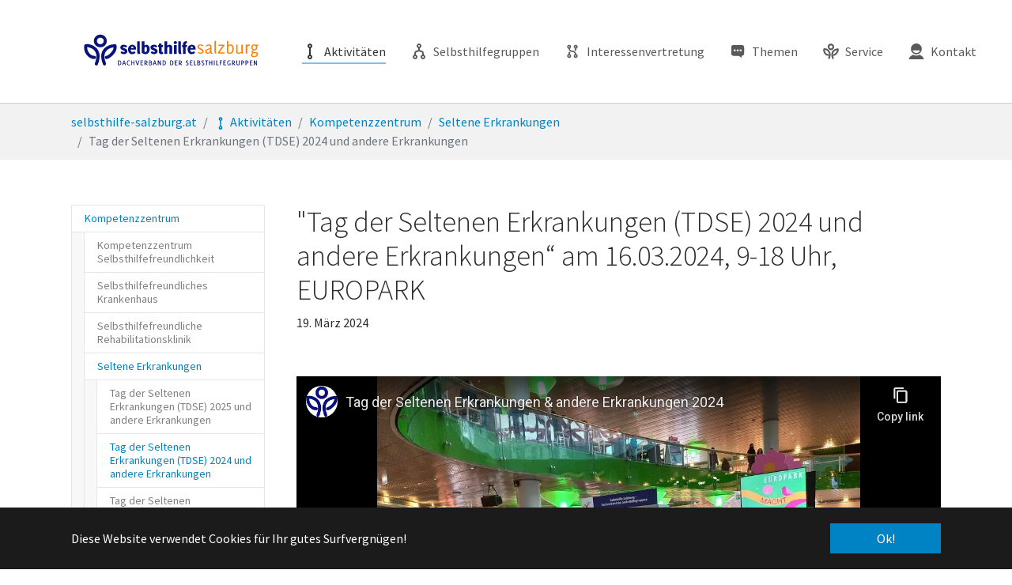

--- FILE ---
content_type: text/html; charset=utf-8
request_url: https://www.selbsthilfe-salzburg.at/aktivitaeten/projekte/seltene-erkrankungen/tag-der-seltenen-erkrankungen-und-andere-erkrankungen-2019-3-1-1-1
body_size: 15872
content:
<!DOCTYPE html>
<html lang="de">
<head>

<meta charset="utf-8">
<!-- 
	+ - - - - - - - - - - - - - - - - - - - - - - - - - - - - - - - - - - - - - +
	|   Eine Webseite basierend auf der Distribution pizpalue von buechler.pro  |
	+ - - - - - - - - - - - - - - - - - - - - - - - - - - - - - - - - - - - - - +

	This website is powered by TYPO3 - inspiring people to share!
	TYPO3 is a free open source Content Management Framework initially created by Kasper Skaarhoj and licensed under GNU/GPL.
	TYPO3 is copyright 1998-2025 of Kasper Skaarhoj. Extensions are copyright of their respective owners.
	Information and contribution at https://typo3.org/
-->



<title>Tag der Seltenen Erkrankungen (TDSE) 2024 und andere Erkrankungen - selbsthilfe-salzburg.at</title>
<meta http-equiv="x-ua-compatible" content="IE=edge" />
<meta name="generator" content="TYPO3 CMS" />
<meta name="viewport" content="width=device-width, initial-scale=1" />
<meta name="robots" content="noindex,follow" />
<meta property="og:title" content="Tag der Seltenen Erkrankungen (TDSE) 2024 und andere Erkrankungen" />
<meta property="og:site_name" content="selbsthilfe-salzburg.at" />
<meta name="apple-mobile-web-app-capable" content="no" />
<meta name="google" content="notranslate" />

<link rel="stylesheet" type="text/css" href="https://use.fontawesome.com/releases/v5.5.0/css/all.css" media="all">
<link rel="stylesheet" type="text/css" href="/typo3temp/assets/css/73fd554155.css?1757618428" media="all">
<link rel="stylesheet" type="text/css" href="/typo3temp/assets/compressed/merged-a5fa0ec14853480dd03f71c4f331b05d.css?1757618429" media="all">


<script src="/typo3temp/assets/compressed/merged-085f1d64b7cb7c11181eeb1774293c75.js?1757618429" type="text/javascript"></script>



<link rel="prev" href="/aktivitaeten/projekte/seltene-erkrankungen/tag-der-seltenen-erkrankungen-tdse-2025-und-andere-erkrankungen"><link rel="next" href="/aktivitaeten/projekte/seltene-erkrankungen/tag-der-seltenen-erkrankungen-und-andere-erkrankungen-2019-3-1-1">
<link rel="apple-touch-icon" sizes="180x180" href="/apple-touch-icon.png?v=KmneB3rzMw"><link rel="icon" type="image/png" sizes="32x32" href="/favicon-32x32.png?v=KmneB3rzMw"><link rel="icon" type="image/png" sizes="16x16" href="/favicon-16x16.png?v=KmneB3rzMw"><link rel="manifest" href="/site.webmanifest?v=KmneB3rzMw"><link rel="mask-icon" href="/safari-pinned-tab.svg?v=KmneB3rzMw" color="#5bbad5"><link rel="shortcut icon" href="/favicon.ico?v=KmneB3rzMw"><meta name="apple-mobile-web-app-title" content="Piz Pal&uuml;"><meta name="application-name" content="Piz Pal&uuml;"><meta name="msapplication-TileColor" content="#f28c0f"><meta name="theme-color" content="#ffffff">
<link rel="canonical" href="https://www.selbsthilfe-salzburg.at/aktivitaeten/projekte/seltene-erkrankungen/tag-der-seltenen-erkrankungen-und-andere-erkrankungen-2019-3-1-1-1"/>

<style></style>
<script>WebFontConfig={"custom":{"urls":["\/typo3temp\/assets\/bootstrappackage\/fonts\/34b6f09d2160836c09a63c8351093eadf788ed4cb9c6c596239ff2ffe69204f8\/webfont.css","\/typo3conf\/ext\/pizpalue\/Resources\/Public\/Fonts\/pizpalueicon.min.css"],"families":["Source Sans Pro:300,400,700","PizpalueIcon"]},"timeout":1000};(function(d){var wf=d.createElement('script'),s=d.scripts[0];wf.src='/typo3conf/ext/bootstrap_package/Resources/Public/Contrib/webfontloader/webfontloader.js';wf.async=false;s.parentNode.insertBefore(wf,s);})(document);</script>
</head>
<body id="p760" class="page-760 pagelevel-4 language-0 backendlayout-subnavigation_left layout-default">

<div id="top"></div><div class="body-bg"><div id="cookieconsent"><span data-cookieconsent-setting="cookie.expiryDays" data-cookieconsent-value="365"></span><span data-cookieconsent-setting="content.header" data-cookieconsent-value="Diese Webseite setzt Cookies ein."></span><span data-cookieconsent-setting="content.message" data-cookieconsent-value="Diese Website verwendet Cookies für Ihr gutes Surfvergnügen!"></span><span data-cookieconsent-setting="content.dismiss" data-cookieconsent-value="Ok!"></span><span data-cookieconsent-setting="content.allow" data-cookieconsent-value="Cookies erlauben"></span><span data-cookieconsent-setting="content.deny" data-cookieconsent-value="Ablehnen"></span><span data-cookieconsent-setting="content.link" data-cookieconsent-value="Mehr erfahren"></span><span data-cookieconsent-setting="content.href" data-cookieconsent-value=""></span><span data-cookieconsent-setting="layout" data-cookieconsent-value="basic"></span><span data-cookieconsent-setting="type" data-cookieconsent-value="info"></span><span data-cookieconsent-setting="position" data-cookieconsent-value="bottom"></span><span data-cookieconsent-setting="revokable" data-cookieconsent-value="0"></span><span data-cookieconsent-setting="static" data-cookieconsent-value="0"></span><span data-cookieconsent-setting="location" data-cookieconsent-value="0"></span><span data-cookieconsent-setting="law.countryCode" data-cookieconsent-value=""></span><span data-cookieconsent-setting="law.regionalLaw" data-cookieconsent-value="1"></span></div><a class="sr-only sr-only-focusable" href="#page-content"><span>Zum Hauptinhalt springen</span></a><header id="page-header" class="bp-page-header navbar navbar-mainnavigation navbar-default navbar-has-image navbar-top"><div class="container"><a class="navbar-brand navbar-brand-image" href="/"><img class="navbar-brand-logo-normal" src="/fileadmin/template/bilder/LOGO_engel_blau-orangeSVG_ohne_Strich.svg" alt="selbsthilfe-salzburg.at logo" height="140" width="390"><img class="navbar-brand-logo-inverted" src="/typo3conf/ext/pizpalue/Resources/Public/Images/logo_inv.svg" alt="selbsthilfe-salzburg.at logo" height="140" width="390"></a><button class="navbar-toggler collapsed" type="button" data-toggle="collapse" data-target="#mainnavigation" aria-expanded="false" aria-label="Toggle navigation"><span class="navbar-toggler-icon"></span></button><nav id="mainnavigation" class="collapse navbar-collapse"><ul class="navbar-nav"><li class="nav-item active dropdown dropdown-hover"><a href="/aktivitaeten" id="nav-item-349" class="nav-link dropdown-toggle" title="Aktivitäten" aria-haspopup="true" aria-expanded="false"><span class="nav-link-icon"><svg xmlns:dc="http://purl.org/dc/elements/1.1/" xmlns:cc="http://creativecommons.org/ns#" xmlns:rdf="http://www.w3.org/1999/02/22-rdf-syntax-ns#" xmlns:svg="http://www.w3.org/2000/svg" xmlns="http://www.w3.org/2000/svg" fill="currentColor" id="svg2" viewBox="0 0 24 24" height="20" width="20" version="1.2"><metadata id="metadata12"><rdf:RDF><cc:Work rdf:about=""><dc:format>image/svg+xml</dc:format><dc:type rdf:resource="http://purl.org/dc/dcmitype/StillImage"/><dc:title/></cc:Work></rdf:RDF></metadata><defs id="defs10"/><g transform="matrix(0.9915493,0,0,0.9915493,5.0422058,0.20310337)" id="g4"><path id="path6" d="m 10.610169,3.5762712 c 0,-1.9904068 -1.6197622,-3.61016951 -3.610169,-3.61016951 -1.9904068,0 -3.6101695,1.61976271 -3.6101695,3.61016951 0,1.5668135 1.0096441,2.889339 2.4067797,3.3875424 l 0,10.0711694 c -1.3971356,0.499407 -2.4067797,1.821932 -2.4067797,3.388746 0,1.990407 1.6197627,3.610169 3.6101695,3.610169 1.9904068,0 3.610169,-1.619762 3.610169,-3.610169 0,-1.566814 -1.0096436,-2.889339 -2.4067792,-3.388746 l 0,-10.0699661 C 9.6005254,6.4656102 10.610169,5.1430847 10.610169,3.5762712 Z M 7,2.3728814 c 0.6642712,0 1.2033898,0.540322 1.2033898,1.2033898 C 8.2033898,4.239339 7.6642712,4.779661 7,4.779661 6.3357288,4.779661 5.7966102,4.239339 5.7966102,3.5762712 5.7966102,2.9132034 6.3357288,2.3728814 7,2.3728814 Z M 7,21.627119 c -0.6642712,0 -1.2033898,-0.540322 -1.2033898,-1.20339 0,-0.663068 0.5391186,-1.20339 1.2033898,-1.20339 0.6642712,0 1.2033898,0.540322 1.2033898,1.20339 0,0.663068 -0.5391186,1.20339 -1.2033898,1.20339 z"/></g></svg></span><span class="nav-link-text">Aktivitäten</span></a><ul class="dropdown-menu" aria-labelledby="nav-item-349"><li><a href="/aktivitaeten/kompetenzzentrum-selbsthilfefreundlichkeit" class="dropdown-item active" title="Kompetenzzentrum"><span class="dropdown-text">Kompetenzzentrum</span></a></li><li><a href="/aktivitaeten/mobile-beratung" class="dropdown-item" title="Mobile Beratung"><span class="dropdown-text">Mobile Beratung</span></a></li><li><a href="/aktivitaeten/weiterbildung" class="dropdown-item" title="Weiterbildung"><span class="dropdown-text">Weiterbildung</span></a></li><li><a href="/aktivitaeten/publikationen" class="dropdown-item" title="Publikationen"><span class="dropdown-text">Publikationen</span></a></li><li><a href="/aktivitaeten/mediathek" class="dropdown-item" title="Mediathek"><span class="dropdown-text">Mediathek</span></a></li><li><a href="/aktivitaeten/benefits" class="dropdown-item" title="Benefits"><span class="dropdown-text">Benefits</span></a></li></ul></li><li class="nav-item dropdown dropdown-hover"><a href="/selbsthilfegruppen" id="nav-item-381" class="nav-link dropdown-toggle" title="Selbsthilfegruppen" aria-haspopup="true" aria-expanded="false"><span class="nav-link-icon"><svg xmlns:dc="http://purl.org/dc/elements/1.1/" xmlns:cc="http://creativecommons.org/ns#" xmlns:rdf="http://www.w3.org/1999/02/22-rdf-syntax-ns#" xmlns:svg="http://www.w3.org/2000/svg" xmlns="http://www.w3.org/2000/svg" fill="currentColor" id="svg2" viewBox="0 0 24 24" height="20" width="20" version="1.2"><metadata id="metadata10"><rdf:RDF><cc:Work rdf:about=""><dc:format>image/svg+xml</dc:format><dc:type rdf:resource="http://purl.org/dc/dcmitype/StillImage"/><dc:title/></cc:Work></rdf:RDF></metadata><defs id="defs8"/><path id="path4" d="m 19.159322,16.992434 0,-2.208651 c 0,-2.302915 -1.873356,-4.176271 -4.176271,-4.176271 -0.986793,0 -1.789831,-0.8030374 -1.789831,-1.7898306 l 0,-1.8101153 c 1.385329,-0.4951864 2.386441,-1.8065356 2.386441,-3.3601085 0,-1.9735864 -1.606075,-3.57966099 -3.579661,-3.57966099 -1.973586,0 -3.579661,1.60607459 -3.579661,3.57966099 0,1.5535729 1.0011118,2.8649221 2.386441,3.3589153 l 0,1.8113085 c 0,0.9867932 -0.803038,1.7898306 -1.7898308,1.7898306 -2.3029153,0 -4.1762712,1.873356 -4.1762712,4.176271 l 0,2.208651 c -1.3853288,0.495186 -2.3864407,1.806535 -2.3864407,3.360108 0,1.973587 1.6060746,3.579661 3.579661,3.579661 1.9735864,0 3.579661,-1.606074 3.579661,-3.579661 0,-1.553573 -1.0011118,-2.864922 -2.3864407,-3.360108 l 0,-2.208651 c 0,-0.986793 0.8030373,-1.78983 1.7898306,-1.78983 1.1681628,0 2.2241628,-0.485641 2.9830508,-1.262428 0.758888,0.776787 1.814888,1.262428 2.983051,1.262428 0.986793,0 1.78983,0.803037 1.78983,1.78983 l 0,2.208651 c -1.385328,0.495186 -2.38644,1.806535 -2.38644,3.360108 0,1.973587 1.606074,3.579661 3.579661,3.579661 1.973586,0 3.579661,-1.606074 3.579661,-3.579661 0,-1.553573 -1.001112,-2.864922 -2.386441,-3.360108 z M 6.0338983,21.545763 c -0.6586576,0 -1.1932203,-0.535756 -1.1932203,-1.193221 0,-0.657464 0.5345627,-1.19322 1.1932203,-1.19322 0.6586576,0 1.1932203,0.535756 1.1932203,1.19322 0,0.657465 -0.5345627,1.193221 -1.1932203,1.193221 z M 12,2.4542373 c 0.658658,0 1.19322,0.5357559 1.19322,1.1932203 0,0.6574644 -0.534562,1.1932204 -1.19322,1.1932204 -0.658658,0 -1.19322,-0.535756 -1.19322,-1.1932204 0,-0.6574644 0.534562,-1.1932203 1.19322,-1.1932203 z m 5.966102,19.0915257 c -0.658658,0 -1.193221,-0.535756 -1.193221,-1.193221 0,-0.657464 0.534563,-1.19322 1.193221,-1.19322 0.658657,0 1.19322,0.535756 1.19322,1.19322 0,0.657465 -0.534563,1.193221 -1.19322,1.193221 z"/></svg></span><span class="nav-link-text">Selbsthilfegruppen</span></a><ul class="dropdown-menu" aria-labelledby="nav-item-381"><li><a href="/selbsthilfegruppen/selbsthilfegruppen-im-ueberblick" class="dropdown-item" title="Selbsthilfegruppen im Überblick"><span class="dropdown-text">Selbsthilfegruppen im Überblick</span></a></li><li><a href="/selbsthilfegruppen/eine-gruppe-gruenden" class="dropdown-item" title="Eine Gruppe gründen"><span class="dropdown-text">Eine Gruppe gründen</span></a></li><li><a href="/selbsthilfegruppen/gruppenregeln" class="dropdown-item" title="Gruppenregeln"><span class="dropdown-text">Gruppenregeln</span></a></li><li><a href="/selbsthilfegruppen/mitglieder-gesucht" class="dropdown-item" title="Mitglieder gesucht"><span class="dropdown-text">Mitglieder gesucht</span></a></li></ul></li><li class="nav-item dropdown dropdown-hover"><a href="/interessenvertretung" id="nav-item-577" class="nav-link dropdown-toggle" title="Interessenvertretung" aria-haspopup="true" aria-expanded="false"><span class="nav-link-icon"><svg xmlns="http://www.w3.org/2000/svg" fill="currentColor" version="1.2" baseProfile="tiny" width="20" height="20" viewBox="0 0 24 24"><g><path d="M8 16.184v-.684c0-.848.512-1.595 1.287-2.047-.667-.282-1.279-.667-1.822-1.131-.904.814-1.465 1.938-1.465 3.178v.684c-1.161.415-2 1.514-2 2.816 0 1.654 1.346 3 3 3s3-1.346 3-3c0-1.302-.839-2.401-2-2.816zm-1 3.816c-.552 0-1-.449-1-1s.448-1 1-1 1 .449 1 1-.448 1-1 1zM16 7.815v.351c0 .985-.535 1.852-1.345 2.36.665.274 1.279.646 1.823 1.1.936-.878 1.522-2.102 1.522-3.459v-.351c1.161-.415 2-1.514 2-2.816 0-1.654-1.346-3-3-3s-3 1.346-3 3c0 1.302.839 2.401 2 2.815zm1-3.815c.552 0 1 .449 1 1s-.448 1-1 1-1-.449-1-1 .448-1 1-1zM17.935 16.164c-.41-2.913-2.911-5.164-5.935-5.164-1.936 0-3.552-1.381-3.92-3.209 1.12-.436 1.92-1.519 1.92-2.791 0-1.654-1.346-3-3-3s-3 1.346-3 3c0 1.326.87 2.44 2.065 2.836.41 2.913 2.911 5.164 5.935 5.164 1.936 0 3.552 1.381 3.92 3.209-1.12.436-1.92 1.519-1.92 2.791 0 1.654 1.346 3 3 3s3-1.346 3-3c0-1.326-.87-2.44-2.065-2.836zm-10.935-12.164c.552 0 1 .449 1 1s-.448 1-1 1-1-.449-1-1 .448-1 1-1zm10 16c-.552 0-1-.449-1-1s.448-1 1-1 1 .449 1 1-.448 1-1 1z"/></g></svg></span><span class="nav-link-text">Interessenvertretung</span></a><ul class="dropdown-menu" aria-labelledby="nav-item-577"><li><a href="/interessenvertretung/greminenarbeit" class="dropdown-item" title="Gremienarbeit"><span class="dropdown-text">Gremienarbeit</span></a></li><li><a href="/interessenvertretung/vernetzung" class="dropdown-item" title="Vernetzung"><span class="dropdown-text">Vernetzung</span></a></li></ul></li><li class="nav-item dropdown dropdown-hover"><a href="/themen" id="nav-item-578" class="nav-link dropdown-toggle" title="Themen" aria-haspopup="true" aria-expanded="false"><span class="nav-link-icon"><svg xmlns="http://www.w3.org/2000/svg" fill="currentColor" width="20" height="20" viewBox="0 0 512 512"><path d="M124.3 400H277c14.4 0 14.4.1 21.3 5.2S384 464 384 464v-64h3.7c42.2 0 76.3-31.8 76.3-71.4V119.7c0-39.6-34.2-71.7-76.3-71.7H124.3C82.2 48 48 80.1 48 119.7v208.9c0 39.6 34.2 71.4 76.3 71.4zm227.8-208c17.7 0 32 14.3 32 32s-14.3 32-32 32-32-14.3-32-32 14.3-32 32-32zm-96 0c17.7 0 32 14.3 32 32s-14.3 32-32 32-32-14.3-32-32 14.3-32 32-32zm-96 0c17.7 0 32 14.3 32 32s-14.3 32-32 32-32-14.3-32-32 14.3-32 32-32z"/></svg></span><span class="nav-link-text">Themen</span></a><ul class="dropdown-menu" aria-labelledby="nav-item-578"><li><a href="/themen/elga" class="dropdown-item" title="ELGA"><span class="dropdown-text">ELGA</span></a></li></ul></li><li class="nav-item dropdown dropdown-hover"><a href="/service" id="nav-item-314" class="nav-link dropdown-toggle" title="Service" aria-haspopup="true" aria-expanded="false"><span class="nav-link-icon"><svg xmlns:dc="http://purl.org/dc/elements/1.1/" xmlns:cc="http://creativecommons.org/ns#" xmlns:rdf="http://www.w3.org/1999/02/22-rdf-syntax-ns#" xmlns:svg="http://www.w3.org/2000/svg" xmlns="http://www.w3.org/2000/svg" style="fill:currentColor" width="20" height="20" viewBox="0 0 83 83" id="svg4213" version="1.2"><defs id="defs4215"/><metadata id="metadata4218"><rdf:RDF><cc:Work rdf:about=""><dc:format>image/svg+xml</dc:format><dc:type rdf:resource="http://purl.org/dc/dcmitype/StillImage"/><dc:title/></cc:Work></rdf:RDF></metadata><g id="layer1" transform="matrix(0.95273949,0,0,0.97065796,0.97251587,-938.07593)"><path style="fill:none;stroke:currentColor;stroke-width:9.15087223;stroke-linecap:round;stroke-linejoin:round;stroke-miterlimit:4;stroke-dasharray:none" id="path3" d="M 32.217265,1045.962 C 48.53664,1003.8104 13.321146,995.2081 4.7320001,997.7888 c -2.5767436,18.0649 11.1658889,30.9685 22.3317779,30.9685"/><path style="fill:none;stroke:currentColor;stroke-width:9.15087223;stroke-linecap:round;stroke-linejoin:round;stroke-miterlimit:4;stroke-dasharray:none" id="path5" d="m 53.313923,1045.962 c -16.319376,-42.1516 18.037204,-48.1732 27.485264,-48.1732 2.576743,18.0649 -18.126532,30.3955 -22.331777,30.9685"/><ellipse style="fill:none;stroke:currentColor;stroke-width:9.15087223;stroke-miterlimit:4;stroke-dasharray:none" id="circle7" cy="984.88519" cx="42.524254" rx="12.883718" ry="12.903531"/></g></svg></span><span class="nav-link-text">Service</span></a><ul class="dropdown-menu" aria-labelledby="nav-item-314"><li><a href="/service" class="dropdown-item" title="Über uns"><span class="dropdown-text">Über uns</span></a></li><li><a href="/geschaeftsfuehrung-und-mitarbeiter" class="dropdown-item" title="Geschäftsführung und Mitarbeiter"><span class="dropdown-text">Geschäftsführung und Mitarbeiter</span></a></li><li><a href="/der-verein" class="dropdown-item" title="Der Verein"><span class="dropdown-text">Der Verein</span></a></li><li><a href="/impressum" class="dropdown-item" title="Impressum"><span class="dropdown-text">Impressum</span></a></li><li><a href="/datenschutzerklaerung" class="dropdown-item" title="Datenschutzerklärung"><span class="dropdown-text">Datenschutzerklärung</span></a></li><li><a href="/foerderungen" class="dropdown-item" title="Förderungen"><span class="dropdown-text">Förderungen</span></a></li></ul></li><li class="nav-item"><a href="/kontakt" id="nav-item-320" class="nav-link" title="Kontakt"><span class="nav-link-icon"><svg xmlns="http://www.w3.org/2000/svg" fill="currentColor" width="20" height="20" viewBox="0 0 512 512"><path d="M356.2 365.6C326.6 382.4 292.4 392 256 392c-36.4 0-70.6-9.6-100.1-26.4C77.5 389.5 29.4 443 11.7 512h488.5c-17.6-69.1-65.6-122.5-144-146.4zM256 0C158.8 0 80 78.8 80 176s78.8 176 176 176 176-78.8 176-176S353.2 0 256 0zm0 308c-56 0-103.8-34.8-123-84h246c-19.2 49.2-67 84-123 84z"/></svg></span><span class="nav-link-text">Kontakt</span></a></li></ul><ul class="navbar-nav"></ul></nav></div></header><nav class="breadcrumb-section" aria-label="breadcrumb"><div class="container"><p class="sr-only" id="breadcrumb">Sie sind hier:</p><ol class="breadcrumb"><li class="breadcrumb-item"><a class="breadcrumb-link" href="/" title="selbsthilfe-salzburg.at"><span class="breadcrumb-text">selbsthilfe-salzburg.at</span></a></li><li class="breadcrumb-item"><a class="breadcrumb-link" href="/aktivitaeten" title="Aktivitäten"><span class="breadcrumb-icon"><svg xmlns:dc="http://purl.org/dc/elements/1.1/" xmlns:cc="http://creativecommons.org/ns#" xmlns:rdf="http://www.w3.org/1999/02/22-rdf-syntax-ns#" xmlns:svg="http://www.w3.org/2000/svg" xmlns="http://www.w3.org/2000/svg" fill="currentColor" id="svg2" viewBox="0 0 24 24" height="16" width="16" version="1.2"><metadata id="metadata12"><rdf:RDF><cc:Work rdf:about=""><dc:format>image/svg+xml</dc:format><dc:type rdf:resource="http://purl.org/dc/dcmitype/StillImage"/><dc:title/></cc:Work></rdf:RDF></metadata><defs id="defs10"/><g transform="matrix(0.9915493,0,0,0.9915493,5.0422058,0.20310337)" id="g4"><path id="path6" d="m 10.610169,3.5762712 c 0,-1.9904068 -1.6197622,-3.61016951 -3.610169,-3.61016951 -1.9904068,0 -3.6101695,1.61976271 -3.6101695,3.61016951 0,1.5668135 1.0096441,2.889339 2.4067797,3.3875424 l 0,10.0711694 c -1.3971356,0.499407 -2.4067797,1.821932 -2.4067797,3.388746 0,1.990407 1.6197627,3.610169 3.6101695,3.610169 1.9904068,0 3.610169,-1.619762 3.610169,-3.610169 0,-1.566814 -1.0096436,-2.889339 -2.4067792,-3.388746 l 0,-10.0699661 C 9.6005254,6.4656102 10.610169,5.1430847 10.610169,3.5762712 Z M 7,2.3728814 c 0.6642712,0 1.2033898,0.540322 1.2033898,1.2033898 C 8.2033898,4.239339 7.6642712,4.779661 7,4.779661 6.3357288,4.779661 5.7966102,4.239339 5.7966102,3.5762712 5.7966102,2.9132034 6.3357288,2.3728814 7,2.3728814 Z M 7,21.627119 c -0.6642712,0 -1.2033898,-0.540322 -1.2033898,-1.20339 0,-0.663068 0.5391186,-1.20339 1.2033898,-1.20339 0.6642712,0 1.2033898,0.540322 1.2033898,1.20339 0,0.663068 -0.5391186,1.20339 -1.2033898,1.20339 z"/></g></svg></span><span class="breadcrumb-text">Aktivitäten</span></a></li><li class="breadcrumb-item"><a class="breadcrumb-link" href="/aktivitaeten/kompetenzzentrum-selbsthilfefreundlichkeit" title="Kompetenzzentrum"><span class="breadcrumb-text">Kompetenzzentrum</span></a></li><li class="breadcrumb-item"><a class="breadcrumb-link" href="/aktivitaeten/projekte/seltene-erkrankungen" title="Seltene Erkrankungen"><span class="breadcrumb-text">Seltene Erkrankungen</span></a></li><li class="breadcrumb-item active" aria-current="page"><span class="breadcrumb-text">Tag der Seltenen Erkrankungen (TDSE) 2024 und andere Erkrankungen</span></li></ol></div></nav><div id="page-content" class="bp-page-content main-section"><!--TYPO3SEARCH_begin--><!--TYPO3SEARCH_end--><div class="section section-default"><div class="container"><div class="section-row"><div class="section-column subnav-wrap"><nav class="frame frame-type-subnavigation frame-background-none frame-no-backgroundimage frame-space-before-none frame-space-after-none" role="navigation"><div class="frame-container"><div class="frame-inner"><ul class="subnav-nav"><li class="subnav-item active"><a href="/aktivitaeten/kompetenzzentrum-selbsthilfefreundlichkeit" id="subnav-item-355" class="subnav-link" title="Kompetenzzentrum"><span class="subnav-link-text">Kompetenzzentrum</span></a><ul class="subnav-nav"><li class="subnav-item"><a href="/aktivitaeten/projekte/kompetenzzentrum-selbsthilfefreundliches-krankenhaus" id="subnav-item-357" class="subnav-link" title="Kompetenzzentrum Selbsthilfefreundlichkeit"><span class="subnav-link-text">Kompetenzzentrum Selbsthilfefreundlichkeit</span></a></li><li class="subnav-item"><a href="/aktivitaeten/projekte/selbsthilfefreundliches-krankenhaus" id="subnav-item-358" class="subnav-link" title="Selbsthilfefreundliches Krankenhaus"><span class="subnav-link-text">Selbsthilfefreundliches Krankenhaus</span></a></li><li class="subnav-item"><a href="/aktivitaeten/projekte/selbsthilfefreundliche-rehabilitationsklinik" id="subnav-item-715" class="subnav-link" title="Selbsthilfefreundliche Rehabilitationsklinik"><span class="subnav-link-text">Selbsthilfefreundliche Rehabilitationsklinik</span></a></li><li class="subnav-item active"><a href="/aktivitaeten/projekte/seltene-erkrankungen" id="subnav-item-356" class="subnav-link" title="Seltene Erkrankungen"><span class="subnav-link-text">Seltene Erkrankungen</span></a><ul class="subnav-nav"><li class="subnav-item"><a href="/aktivitaeten/projekte/seltene-erkrankungen/tag-der-seltenen-erkrankungen-tdse-2025-und-andere-erkrankungen" id="subnav-item-768" class="subnav-link" title="Tag der Seltenen Erkrankungen (TDSE) 2025 und andere Erkrankungen"><span class="subnav-link-text">Tag der Seltenen Erkrankungen (TDSE) 2025 und andere Erkrankungen</span></a></li><li class="subnav-item active"><a href="/aktivitaeten/projekte/seltene-erkrankungen/tag-der-seltenen-erkrankungen-und-andere-erkrankungen-2019-3-1-1-1" id="subnav-item-760" class="subnav-link" title="Tag der Seltenen Erkrankungen (TDSE) 2024 und andere Erkrankungen"><span class="subnav-link-text">Tag der Seltenen Erkrankungen (TDSE) 2024 und andere Erkrankungen <span class="sr-only">(current)</span></span></a></li><li class="subnav-item"><a href="/aktivitaeten/projekte/seltene-erkrankungen/tag-der-seltenen-erkrankungen-und-andere-erkrankungen-2019-3-1-1" id="subnav-item-749" class="subnav-link" title="Tag der Seltenen Erkrankungen und andere Erkrankungen 2023"><span class="subnav-link-text">Tag der Seltenen Erkrankungen und andere Erkrankungen 2023</span></a></li><li class="subnav-item"><a href="/aktivitaeten/projekte/seltene-erkrankungen/tag-der-seltenen-erkrankungen-und-andere-erkrankungen-2019-3-1" id="subnav-item-741" class="subnav-link" title="Tag der Seltenen Erkrankungen und andere Erkrankungen 2022"><span class="subnav-link-text">Tag der Seltenen Erkrankungen und andere Erkrankungen 2022</span></a></li><li class="subnav-item"><a href="/aktivitaeten/projekte/seltene-erkrankungen/tag-der-seltenen-erkrankungen-und-andere-erkrankungen-2019-3" id="subnav-item-734" class="subnav-link" title="Tag der Seltenen Erkrankungen und andere Erkrankungen 2021"><span class="subnav-link-text">Tag der Seltenen Erkrankungen und andere Erkrankungen 2021</span></a></li><li class="subnav-item"><a href="/aktivitaeten/projekte/seltene-erkrankungen/tag-der-seltenen-erkrankungen-und-andere-erkrankungen-2019" id="subnav-item-585" class="subnav-link" title="Tag der Seltenen Erkrankungen und andere Erkrankungen 2019"><span class="subnav-link-text">Tag der Seltenen Erkrankungen und andere Erkrankungen 2019</span></a></li></ul></li></ul></li><li class="subnav-item"><a href="/aktivitaeten/mobile-beratung" id="subnav-item-354" class="subnav-link" title="Mobile Beratung"><span class="subnav-link-text">Mobile Beratung</span></a></li><li class="subnav-item"><a href="/aktivitaeten/weiterbildung" id="subnav-item-353" class="subnav-link" title="Weiterbildung"><span class="subnav-link-text">Weiterbildung</span></a></li><li class="subnav-item"><a href="/aktivitaeten/publikationen" id="subnav-item-352" class="subnav-link" title="Publikationen"><span class="subnav-link-text">Publikationen</span></a></li><li class="subnav-item"><a href="/aktivitaeten/mediathek" id="subnav-item-351" class="subnav-link" title="Mediathek"><span class="subnav-link-text">Mediathek</span></a></li><li class="subnav-item"><a href="/aktivitaeten/benefits" id="subnav-item-587" class="subnav-link" title="Benefits"><span class="subnav-link-text">Benefits</span></a></li></ul></div></div></nav></div><!--TYPO3SEARCH_begin--><main class="section-column maincontent-wrap" role="main"><div id="c2341" class="frame frame-default frame-type-header frame-layout-0 frame-background-none frame-no-backgroundimage frame-space-before-none frame-space-after-none"><div class="frame-container"><div class="frame-inner"><header class="frame-header"><h2 class="element-header "><span>&quot;Tag der Seltenen Erkrankungen (TDSE) 2024 und andere Erkrankungen“ am 16.03.2024, 9-18 Uhr, EUROPARK</span></h2><p class=""><time datetime="2024-03-19">
			19. März 2024
		</time></p></header></div></div></div><div id="c2340" class="frame frame-default frame-type-textmedia frame-layout-0 frame-background-none frame-no-backgroundimage frame-space-before-none frame-space-after-none"><div class="frame-container"><div class="frame-inner"><div class="textmedia textmedia-above"><div class="textmedia-item textmedia-gallery"><div class="gallery-row"><div class="gallery-item gallery-item-size-1"><figure class="video"><div class="embed embed-responsive embed-responsive-16by9"><iframe src="https://www.youtube-nocookie.com/embed/R6amA_dIYLk?autohide=1&amp;controls=2&amp;enablejsapi=1&amp;origin=https%3A%2F%2Fwww.selbsthilfe-salzburg.at&amp;showinfo=0" allowfullscreen class="embed-responsive-item" title="Tag der Seltenen Erkrankungen &amp; andere Erkrankungen 2024" allow="fullscreen"></iframe></div></figure></div></div></div><div class="textmedia-item textmedia-text"></div></div></div></div></div><div id="c2338" class="frame frame-default frame-type-textmedia frame-layout-0 frame-background-none frame-no-backgroundimage frame-space-before-none frame-space-after-none"><div class="frame-container"><div class="frame-inner"><div class="textmedia textmedia-above"><div class="textmedia-item textmedia-gallery"><div class="gallery-row"><div class="gallery-item gallery-item-size-1"><figure class="image"><a href="/fileadmin/_processed_/f/5/csm_Bild1_Dr_Putz__Geistlinger__Moser__Dr._Lagler__Mag._Gutschi__Dr._Reiger_7a252c44c1.jpg" title="" data-lightbox-caption="© Selbsthilfe Salzburg/A. Geistlinger v.l.n.r:
Dr. Erich Putz/ Obmann Stellvertreter Selbsthilfe Salzburg, Sabine Geistlinger/GF Selbsthilfe Salzburg, Franziska Moser BA MA/ Pflegedirektorin Salzburger Landeskliniken, Forsch. Prof. Dr. med. Florian B. Lagler/ Salzburger Landeskliniken &amp; Paracelsus Medizinische Privatuniversität, LR Mag. Daniela Gutschi, KommR Dr. Wolfgang Reiger/ CSE Vorsitzender des Landesstellenausschusses der ÖGK Salzburg " class="lightbox" data-lightbox-width="1200" data-lightbox-height="800" rel="lightbox-group-2338"><picture><source data-variant="default" data-maxwidth="815"  media="(min-width: 1200px)" srcset="/fileadmin/_processed_/f/5/csm_Bild1_Dr_Putz__Geistlinger__Moser__Dr._Lagler__Mag._Gutschi__Dr._Reiger_78ace0b958.jpg"><source data-variant="large" data-maxwidth="680"  media="(min-width: 992px)" srcset="/fileadmin/_processed_/f/5/csm_Bild1_Dr_Putz__Geistlinger__Moser__Dr._Lagler__Mag._Gutschi__Dr._Reiger_d0a498394f.jpg"><source data-variant="medium" data-maxwidth="680"  media="(min-width: 768px)" srcset="/fileadmin/_processed_/f/5/csm_Bild1_Dr_Putz__Geistlinger__Moser__Dr._Lagler__Mag._Gutschi__Dr._Reiger_d0a498394f.jpg"><source data-variant="small" data-maxwidth="500"  media="(min-width: 576px)" srcset="/fileadmin/_processed_/f/5/csm_Bild1_Dr_Putz__Geistlinger__Moser__Dr._Lagler__Mag._Gutschi__Dr._Reiger_d6d8af2e74.jpg"><source data-variant="extrasmall" data-maxwidth="374" srcset="/fileadmin/_processed_/f/5/csm_Bild1_Dr_Putz__Geistlinger__Moser__Dr._Lagler__Mag._Gutschi__Dr._Reiger_66be62e450.jpg"><img src="/fileadmin/_processed_/f/5/csm_Bild1_Dr_Putz__Geistlinger__Moser__Dr._Lagler__Mag._Gutschi__Dr._Reiger_78ace0b958.jpg" title="" alt=""></picture></a><figcaption class="caption">© Selbsthilfe Salzburg/A. Geistlinger v.l.n.r:<br />
Dr. Erich Putz/ Obmann Stellvertreter Selbsthilfe Salzburg, Sabine Geistlinger/GF Selbsthilfe Salzburg, Franziska Moser BA MA/ Pflegedirektorin Salzburger Landeskliniken, Forsch. Prof. Dr. med. Florian B. Lagler/ Salzburger Landeskliniken &amp; Paracelsus Medizinische Privatuniversität, LR Mag. Daniela Gutschi, KommR Dr. Wolfgang Reiger/ CSE Vorsitzender des Landesstellenausschusses der ÖGK Salzburg </figcaption></figure></div></div></div><div class="textmedia-item textmedia-text"><p><span style="font-size:12pt"><span style="line-height:115%"><span style="font-family:&quot;Aptos&quot;,sans-serif"><b><span style="font-size:14.0pt"><span style="line-height:115%"><span style="font-family:&quot;Calibri&quot;,sans-serif">EIN VOLLER ERFOLG -<br /> das war der diesjährige „Tag der Seltenen Erkrankungen und andere Erkrankungen 2024“</span></span></span></b></span></span></span></p><p>&nbsp;</p><p><span style="font-size:12pt"><span style="line-height:115%"><span style="font-family:&quot;Aptos&quot;,sans-serif"><b><span style="font-family:&quot;Calibri&quot;,sans-serif">Aufmerksam machen, informieren und Vernetzung ermöglichen </span></b><span style="font-family:&quot;Calibri&quot;,sans-serif">– das ist jedes Jahr das Ziel dieser einzigartigen Veranstaltung, die auch heuer am 16. März im EUROPARK Salzburg ein deutliches „Zeichen für Selten“ setzen konnte.</span></span></span></span></p><p><span style="font-size:12pt"><span style="line-height:115%"><span style="font-family:&quot;Aptos&quot;,sans-serif"><span style="font-family:&quot;Calibri&quot;,sans-serif">Interessierte und Betroffene aus vielen Bundeländern und dem nahen Ausland sind extra angereist, um sich mit den mehr als 35 Selbsthilfegruppen und den teilnehmenden Vertretern der Selbsthilfefreundlichen Krankenhäusern und Rehakliniken, sowie deren Fachabteilungen zum Thema Seltene Erkrankungen auszutauschen und zu vernetzen.</span></span></span></span></p><p>&nbsp;</p><p><span style="font-size:12pt"><span style="line-height:115%"><span style="font-family:&quot;Aptos&quot;,sans-serif"><span style="font-family:&quot;Calibri&quot;,sans-serif">Insgesamt konnten dabei mehr als 2.450 Kurzberatungen (ab einer Dauer von 3 Minuten) geführt werden.</span></span></span></span></p><p><span style="font-size:12pt"><span style="line-height:115%"><span style="font-family:&quot;Aptos&quot;,sans-serif"><span style="font-family:&quot;Calibri&quot;,sans-serif">Zahlreiche Politiker, Ärzte, Studenten, Patientenvertreter, Krankenkassenvertreter sowie Berufskollegen aus dem Gesundheits- und Sozialbereich durften über den Tag verteilt begrüßt werden.</span></span></span></span></p><p>&nbsp;</p><p><span style="font-size:12pt"><span style="line-height:115%"><span style="font-family:&quot;Aptos&quot;,sans-serif"><span style="font-family:&quot;Calibri&quot;,sans-serif">Das Organisationsteam des Dachverbandes Selbsthilfe Salzburg kann dank der großartigen Zusammenarbeit mit allen Teilnehmern, Kooperationspartnern, Fördergebern sowie dem EUROPARK Salzburg als Gastgeber, auf einen sehr erfolgreichen Veranstaltungstag zurückblicken.</span></span></span></span></p><p>&nbsp;</p><p><span class="text-info"><span style="font-size:11pt"><span style="line-height:normal"><span style="font-family:&quot;Calibri&quot;,sans-serif"><span style="font-size:10.0pt" lang="DE"><span style="font-family:&quot;Arial&quot;,sans-serif">Diese Veranstaltung wurde in Zusammenarbeit mit den Kooperationspartnern und den Selbsthilfefreundlichen Krankenhäusern und Rehakliniken veranstaltet und u.a. aus den Mitteln der Österreichischen Gesundheitskasse gefördert.</span></span></span></span></span></span></p></div></div></div></div></div><div id="c2339" class="frame frame-default frame-type-accordion frame-layout-0 frame-background-none frame-no-backgroundimage frame-space-before-none frame-space-after-none"><div class="frame-container"><div class="frame-inner"><div class="accordion" id="accordion-2339"><div class="accordion-item card"><div class="accordion-header card-header" id="accordion-heading-2339-79"><h4 class="accordion-title"><a href="#accordion-2339-79" class="accordion-title-link collapsed" data-toggle="collapse" data-parent="#accordion-2339" aria-expanded="false" aria-controls="accordion-2339-79"><span class="accordion-title-link-text">Impressionen 2024 - Bildrechte: ©SELBSTHILFE SALZBURG/A.GEISTLINGER</span><span class="accordion-title-link-state"></span></a></h4></div><div id="accordion-2339-79" class="accordion-collapse collapse" aria-labelledby="accordion-heading-2339-79" data-parent="#accordion-2339"><div class="accordion-body card-body"><div class="accordion-content accordion-content-top"><div class="accordion-content-item accordion-content-media"><div class="gallery-row"><div class="gallery-item gallery-item-size-5"><figure class="image"><a href="/fileadmin/_processed_/e/d/csm_ADHS_Erwachsene_54bc2e349c.jpg" title="" data-lightbox-caption="" class="lightbox" data-lightbox-width="800" data-lightbox-height="1200" rel="lightbox-group-79"><picture><source data-variant="default" data-maxwidth="141"  media="(min-width: 1200px)" srcset="/fileadmin/_processed_/e/d/csm_ADHS_Erwachsene_635ab2d827.jpg"><source data-variant="large" data-maxwidth="114"  media="(min-width: 992px)" srcset="/fileadmin/_processed_/e/d/csm_ADHS_Erwachsene_a4899f8c8c.jpg"><source data-variant="medium" data-maxwidth="200"  media="(min-width: 768px)" srcset="/fileadmin/_processed_/e/d/csm_ADHS_Erwachsene_f1d0d2f922.jpg"><source data-variant="small" data-maxwidth="140"  media="(min-width: 576px)" srcset="/fileadmin/_processed_/e/d/csm_ADHS_Erwachsene_d81e810474.jpg"><source data-variant="extrasmall" data-maxwidth="154" srcset="/fileadmin/_processed_/e/d/csm_ADHS_Erwachsene_0fa1d5277e.jpg"><img src="/fileadmin/_processed_/e/d/csm_ADHS_Erwachsene_635ab2d827.jpg" title="" alt=""></picture></a></figure></div><div class="gallery-item gallery-item-size-5"><figure class="image"><a href="/fileadmin/_processed_/2/3/csm_AHA_3261b30eef.jpg" title="" data-lightbox-caption="" class="lightbox" data-lightbox-width="800" data-lightbox-height="1200" rel="lightbox-group-79"><picture><source data-variant="default" data-maxwidth="141"  media="(min-width: 1200px)" srcset="/fileadmin/_processed_/2/3/csm_AHA_e8460f8180.jpg"><source data-variant="large" data-maxwidth="114"  media="(min-width: 992px)" srcset="/fileadmin/_processed_/2/3/csm_AHA_72fdc5cb87.jpg"><source data-variant="medium" data-maxwidth="200"  media="(min-width: 768px)" srcset="/fileadmin/_processed_/2/3/csm_AHA_e3f7edcd14.jpg"><source data-variant="small" data-maxwidth="140"  media="(min-width: 576px)" srcset="/fileadmin/_processed_/2/3/csm_AHA_c08faf8a42.jpg"><source data-variant="extrasmall" data-maxwidth="154" srcset="/fileadmin/_processed_/2/3/csm_AHA_66c79a5a70.jpg"><img src="/fileadmin/_processed_/2/3/csm_AHA_e8460f8180.jpg" title="" alt=""></picture></a></figure></div><div class="gallery-item gallery-item-size-5"><figure class="image"><a href="/fileadmin/_processed_/e/c/csm_Alpha_1_e5955f4e5f.jpg" title="" data-lightbox-caption="" class="lightbox" data-lightbox-width="800" data-lightbox-height="1200" rel="lightbox-group-79"><picture><source data-variant="default" data-maxwidth="141"  media="(min-width: 1200px)" srcset="/fileadmin/_processed_/e/c/csm_Alpha_1_fbbe581db1.jpg"><source data-variant="large" data-maxwidth="114"  media="(min-width: 992px)" srcset="/fileadmin/_processed_/e/c/csm_Alpha_1_55a0c75381.jpg"><source data-variant="medium" data-maxwidth="200"  media="(min-width: 768px)" srcset="/fileadmin/_processed_/e/c/csm_Alpha_1_a591a5cfff.jpg"><source data-variant="small" data-maxwidth="140"  media="(min-width: 576px)" srcset="/fileadmin/_processed_/e/c/csm_Alpha_1_a4dd1423b8.jpg"><source data-variant="extrasmall" data-maxwidth="154" srcset="/fileadmin/_processed_/e/c/csm_Alpha_1_5d5ed7cf68.jpg"><img src="/fileadmin/_processed_/e/c/csm_Alpha_1_fbbe581db1.jpg" title="" alt=""></picture></a></figure></div><div class="gallery-item gallery-item-size-5"><figure class="image"><a href="/fileadmin/_processed_/f/0/csm_Angelman_Syndrom_70dd85ca1c.jpg" title="" data-lightbox-caption="" class="lightbox" data-lightbox-width="800" data-lightbox-height="1200" rel="lightbox-group-79"><picture><source data-variant="default" data-maxwidth="141"  media="(min-width: 1200px)" srcset="/fileadmin/_processed_/f/0/csm_Angelman_Syndrom_3f8b441a9f.jpg"><source data-variant="large" data-maxwidth="114"  media="(min-width: 992px)" srcset="/fileadmin/_processed_/f/0/csm_Angelman_Syndrom_87e3cd85ea.jpg"><source data-variant="medium" data-maxwidth="200"  media="(min-width: 768px)" srcset="/fileadmin/_processed_/f/0/csm_Angelman_Syndrom_7d406be920.jpg"><source data-variant="small" data-maxwidth="140"  media="(min-width: 576px)" srcset="/fileadmin/_processed_/f/0/csm_Angelman_Syndrom_01e3cb0bff.jpg"><source data-variant="extrasmall" data-maxwidth="154" srcset="/fileadmin/_processed_/f/0/csm_Angelman_Syndrom_b0f546ce83.jpg"><img src="/fileadmin/_processed_/f/0/csm_Angelman_Syndrom_3f8b441a9f.jpg" title="" alt=""></picture></a></figure></div><div class="gallery-item gallery-item-size-5"><figure class="image"><a href="/fileadmin/_processed_/0/4/csm_CDK_Epicare__2__227c55020d.jpg" title="" data-lightbox-caption="" class="lightbox" data-lightbox-width="800" data-lightbox-height="1200" rel="lightbox-group-79"><picture><source data-variant="default" data-maxwidth="141"  media="(min-width: 1200px)" srcset="/fileadmin/_processed_/0/4/csm_CDK_Epicare__2__19b14a0540.jpg"><source data-variant="large" data-maxwidth="114"  media="(min-width: 992px)" srcset="/fileadmin/_processed_/0/4/csm_CDK_Epicare__2__986ff8ca7d.jpg"><source data-variant="medium" data-maxwidth="200"  media="(min-width: 768px)" srcset="/fileadmin/_processed_/0/4/csm_CDK_Epicare__2__e2c8783453.jpg"><source data-variant="small" data-maxwidth="140"  media="(min-width: 576px)" srcset="/fileadmin/_processed_/0/4/csm_CDK_Epicare__2__2681a98dab.jpg"><source data-variant="extrasmall" data-maxwidth="154" srcset="/fileadmin/_processed_/0/4/csm_CDK_Epicare__2__a2b55c5c4e.jpg"><img src="/fileadmin/_processed_/0/4/csm_CDK_Epicare__2__19b14a0540.jpg" title="" alt=""></picture></a></figure></div><div class="gallery-item gallery-item-size-5"><figure class="image"><a href="/fileadmin/_processed_/8/8/csm_Burnout__Angst_und_Depression_190fbd2e49.jpg" title="" data-lightbox-caption="" class="lightbox" data-lightbox-width="800" data-lightbox-height="1200" rel="lightbox-group-79"><picture><source data-variant="default" data-maxwidth="141"  media="(min-width: 1200px)" srcset="/fileadmin/_processed_/8/8/csm_Burnout__Angst_und_Depression_303aaeada9.jpg"><source data-variant="large" data-maxwidth="114"  media="(min-width: 992px)" srcset="/fileadmin/_processed_/8/8/csm_Burnout__Angst_und_Depression_7986fb2bcb.jpg"><source data-variant="medium" data-maxwidth="200"  media="(min-width: 768px)" srcset="/fileadmin/_processed_/8/8/csm_Burnout__Angst_und_Depression_d29c44d4be.jpg"><source data-variant="small" data-maxwidth="140"  media="(min-width: 576px)" srcset="/fileadmin/_processed_/8/8/csm_Burnout__Angst_und_Depression_f61790d47e.jpg"><source data-variant="extrasmall" data-maxwidth="154" srcset="/fileadmin/_processed_/8/8/csm_Burnout__Angst_und_Depression_100e15631b.jpg"><img src="/fileadmin/_processed_/8/8/csm_Burnout__Angst_und_Depression_303aaeada9.jpg" title="" alt=""></picture></a></figure></div><div class="gallery-item gallery-item-size-5"><figure class="image"><a href="/fileadmin/_processed_/1/b/csm_CDK__2__ef0316d388.jpg" title="" data-lightbox-caption="" class="lightbox" data-lightbox-width="900" data-lightbox-height="1200" rel="lightbox-group-79"><picture><source data-variant="default" data-maxwidth="141"  media="(min-width: 1200px)" srcset="/fileadmin/_processed_/1/b/csm_CDK__2__3ac7447687.jpg"><source data-variant="large" data-maxwidth="114"  media="(min-width: 992px)" srcset="/fileadmin/_processed_/1/b/csm_CDK__2__21f0a357ad.jpg"><source data-variant="medium" data-maxwidth="200"  media="(min-width: 768px)" srcset="/fileadmin/_processed_/1/b/csm_CDK__2__1b4073ee7d.jpg"><source data-variant="small" data-maxwidth="140"  media="(min-width: 576px)" srcset="/fileadmin/_processed_/1/b/csm_CDK__2__794b58c44a.jpg"><source data-variant="extrasmall" data-maxwidth="154" srcset="/fileadmin/_processed_/1/b/csm_CDK__2__fb36406925.jpg"><img src="/fileadmin/_processed_/1/b/csm_CDK__2__3ac7447687.jpg" title="" alt=""></picture></a></figure></div><div class="gallery-item gallery-item-size-5"><figure class="image"><a href="/fileadmin/_processed_/e/9/csm_Dystonie_20157f7881.jpg" title="" data-lightbox-caption="" class="lightbox" data-lightbox-width="800" data-lightbox-height="1200" rel="lightbox-group-79"><picture><source data-variant="default" data-maxwidth="141"  media="(min-width: 1200px)" srcset="/fileadmin/_processed_/e/9/csm_Dystonie_441192206e.jpg"><source data-variant="large" data-maxwidth="114"  media="(min-width: 992px)" srcset="/fileadmin/_processed_/e/9/csm_Dystonie_f8e48d75e1.jpg"><source data-variant="medium" data-maxwidth="200"  media="(min-width: 768px)" srcset="/fileadmin/_processed_/e/9/csm_Dystonie_e8d6572e1e.jpg"><source data-variant="small" data-maxwidth="140"  media="(min-width: 576px)" srcset="/fileadmin/_processed_/e/9/csm_Dystonie_449662c073.jpg"><source data-variant="extrasmall" data-maxwidth="154" srcset="/fileadmin/_processed_/e/9/csm_Dystonie_082ffd9ac8.jpg"><img src="/fileadmin/_processed_/e/9/csm_Dystonie_441192206e.jpg" title="" alt=""></picture></a></figure></div><div class="gallery-item gallery-item-size-5"><figure class="image"><a href="/fileadmin/_processed_/9/5/csm_CED_d8e760adc7.jpg" title="" data-lightbox-caption="" class="lightbox" data-lightbox-width="800" data-lightbox-height="1200" rel="lightbox-group-79"><picture><source data-variant="default" data-maxwidth="141"  media="(min-width: 1200px)" srcset="/fileadmin/_processed_/9/5/csm_CED_e0a1cf815e.jpg"><source data-variant="large" data-maxwidth="114"  media="(min-width: 992px)" srcset="/fileadmin/_processed_/9/5/csm_CED_1239c75bb8.jpg"><source data-variant="medium" data-maxwidth="200"  media="(min-width: 768px)" srcset="/fileadmin/_processed_/9/5/csm_CED_e8a721298c.jpg"><source data-variant="small" data-maxwidth="140"  media="(min-width: 576px)" srcset="/fileadmin/_processed_/9/5/csm_CED_e39ca1ff55.jpg"><source data-variant="extrasmall" data-maxwidth="154" srcset="/fileadmin/_processed_/9/5/csm_CED_c9f27bbe74.jpg"><img src="/fileadmin/_processed_/9/5/csm_CED_e0a1cf815e.jpg" title="" alt=""></picture></a></figure></div><div class="gallery-item gallery-item-size-5"><figure class="image"><a href="/fileadmin/_processed_/e/3/csm_Fibromyalgie_169ecbc73f.jpg" title="" data-lightbox-caption="" class="lightbox" data-lightbox-width="800" data-lightbox-height="1200" rel="lightbox-group-79"><picture><source data-variant="default" data-maxwidth="141"  media="(min-width: 1200px)" srcset="/fileadmin/_processed_/e/3/csm_Fibromyalgie_6d26b85990.jpg"><source data-variant="large" data-maxwidth="114"  media="(min-width: 992px)" srcset="/fileadmin/_processed_/e/3/csm_Fibromyalgie_160167f802.jpg"><source data-variant="medium" data-maxwidth="200"  media="(min-width: 768px)" srcset="/fileadmin/_processed_/e/3/csm_Fibromyalgie_cbf761eb52.jpg"><source data-variant="small" data-maxwidth="140"  media="(min-width: 576px)" srcset="/fileadmin/_processed_/e/3/csm_Fibromyalgie_50f3e11cd0.jpg"><source data-variant="extrasmall" data-maxwidth="154" srcset="/fileadmin/_processed_/e/3/csm_Fibromyalgie_2038926857.jpg"><img src="/fileadmin/_processed_/e/3/csm_Fibromyalgie_6d26b85990.jpg" title="" alt=""></picture></a></figure></div><div class="gallery-item gallery-item-size-5"><figure class="image"><a href="/fileadmin/_processed_/1/6/csm_Barmherzige_Brueder__Mag._Gutschi_b0cbbdfb95.jpg" title="" data-lightbox-caption="" class="lightbox" data-lightbox-width="1200" data-lightbox-height="800" rel="lightbox-group-79"><picture><source data-variant="default" data-maxwidth="141"  media="(min-width: 1200px)" srcset="/fileadmin/_processed_/1/6/csm_Barmherzige_Brueder__Mag._Gutschi_1f3f4ccf91.jpg"><source data-variant="large" data-maxwidth="114"  media="(min-width: 992px)" srcset="/fileadmin/_processed_/1/6/csm_Barmherzige_Brueder__Mag._Gutschi_f8ea9bf9b4.jpg"><source data-variant="medium" data-maxwidth="200"  media="(min-width: 768px)" srcset="/fileadmin/_processed_/1/6/csm_Barmherzige_Brueder__Mag._Gutschi_f8aef39812.jpg"><source data-variant="small" data-maxwidth="140"  media="(min-width: 576px)" srcset="/fileadmin/_processed_/1/6/csm_Barmherzige_Brueder__Mag._Gutschi_3b525eaa7e.jpg"><source data-variant="extrasmall" data-maxwidth="154" srcset="/fileadmin/_processed_/1/6/csm_Barmherzige_Brueder__Mag._Gutschi_bb8e67ce8f.jpg"><img src="/fileadmin/_processed_/1/6/csm_Barmherzige_Brueder__Mag._Gutschi_1f3f4ccf91.jpg" title="" alt=""></picture></a></figure></div><div class="gallery-item gallery-item-size-5"><figure class="image"><a href="/fileadmin/_processed_/3/0/csm_Bild1_Dr._Putz__Geistlinger__Moser__Dr._Lagler__Mag._Gutschi__Dr._Reiger_053bee8e96.jpg" title="" data-lightbox-caption="" class="lightbox" data-lightbox-width="1200" data-lightbox-height="800" rel="lightbox-group-79"><picture><source data-variant="default" data-maxwidth="141"  media="(min-width: 1200px)" srcset="/fileadmin/_processed_/3/0/csm_Bild1_Dr._Putz__Geistlinger__Moser__Dr._Lagler__Mag._Gutschi__Dr._Reiger_f1f0413aa9.jpg"><source data-variant="large" data-maxwidth="114"  media="(min-width: 992px)" srcset="/fileadmin/_processed_/3/0/csm_Bild1_Dr._Putz__Geistlinger__Moser__Dr._Lagler__Mag._Gutschi__Dr._Reiger_1e24c48eea.jpg"><source data-variant="medium" data-maxwidth="200"  media="(min-width: 768px)" srcset="/fileadmin/_processed_/3/0/csm_Bild1_Dr._Putz__Geistlinger__Moser__Dr._Lagler__Mag._Gutschi__Dr._Reiger_95cc9e34fc.jpg"><source data-variant="small" data-maxwidth="140"  media="(min-width: 576px)" srcset="/fileadmin/_processed_/3/0/csm_Bild1_Dr._Putz__Geistlinger__Moser__Dr._Lagler__Mag._Gutschi__Dr._Reiger_827e633c8a.jpg"><source data-variant="extrasmall" data-maxwidth="154" srcset="/fileadmin/_processed_/3/0/csm_Bild1_Dr._Putz__Geistlinger__Moser__Dr._Lagler__Mag._Gutschi__Dr._Reiger_f9777d7567.jpg"><img src="/fileadmin/_processed_/3/0/csm_Bild1_Dr._Putz__Geistlinger__Moser__Dr._Lagler__Mag._Gutschi__Dr._Reiger_f1f0413aa9.jpg" title="" alt=""></picture></a></figure></div><div class="gallery-item gallery-item-size-5"><figure class="image"><a href="/fileadmin/_processed_/a/f/csm_Angelmann__Dystonie_9f0011ec72.jpg" title="" data-lightbox-caption="" class="lightbox" data-lightbox-width="1200" data-lightbox-height="900" rel="lightbox-group-79"><picture><source data-variant="default" data-maxwidth="141"  media="(min-width: 1200px)" srcset="/fileadmin/_processed_/a/f/csm_Angelmann__Dystonie_a13a45b701.jpg"><source data-variant="large" data-maxwidth="114"  media="(min-width: 992px)" srcset="/fileadmin/_processed_/a/f/csm_Angelmann__Dystonie_c6c14c07ba.jpg"><source data-variant="medium" data-maxwidth="200"  media="(min-width: 768px)" srcset="/fileadmin/_processed_/a/f/csm_Angelmann__Dystonie_587fc21101.jpg"><source data-variant="small" data-maxwidth="140"  media="(min-width: 576px)" srcset="/fileadmin/_processed_/a/f/csm_Angelmann__Dystonie_ef8fcd9b43.jpg"><source data-variant="extrasmall" data-maxwidth="154" srcset="/fileadmin/_processed_/a/f/csm_Angelmann__Dystonie_e63c43ebe5.jpg"><img src="/fileadmin/_processed_/a/f/csm_Angelmann__Dystonie_a13a45b701.jpg" title="" alt=""></picture></a></figure></div><div class="gallery-item gallery-item-size-5"><figure class="image"><a href="/fileadmin/_processed_/c/1/csm_Gluecksspiel__Mag._Gutschi__2__49b87ec2e6.jpg" title="" data-lightbox-caption="" class="lightbox" data-lightbox-width="1200" data-lightbox-height="800" rel="lightbox-group-79"><picture><source data-variant="default" data-maxwidth="141"  media="(min-width: 1200px)" srcset="/fileadmin/_processed_/c/1/csm_Gluecksspiel__Mag._Gutschi__2__09c25c8a26.jpg"><source data-variant="large" data-maxwidth="114"  media="(min-width: 992px)" srcset="/fileadmin/_processed_/c/1/csm_Gluecksspiel__Mag._Gutschi__2__e3a430a8f3.jpg"><source data-variant="medium" data-maxwidth="200"  media="(min-width: 768px)" srcset="/fileadmin/_processed_/c/1/csm_Gluecksspiel__Mag._Gutschi__2__e7f997b55a.jpg"><source data-variant="small" data-maxwidth="140"  media="(min-width: 576px)" srcset="/fileadmin/_processed_/c/1/csm_Gluecksspiel__Mag._Gutschi__2__e1e62f811a.jpg"><source data-variant="extrasmall" data-maxwidth="154" srcset="/fileadmin/_processed_/c/1/csm_Gluecksspiel__Mag._Gutschi__2__609c98010e.jpg"><img src="/fileadmin/_processed_/c/1/csm_Gluecksspiel__Mag._Gutschi__2__09c25c8a26.jpg" title="" alt=""></picture></a></figure></div><div class="gallery-item gallery-item-size-5"><figure class="image"><a href="/fileadmin/_processed_/c/1/csm_Ensemble_Floetlich__5__66e1b9bb1e.jpg" title="" data-lightbox-caption="" class="lightbox" data-lightbox-width="1200" data-lightbox-height="800" rel="lightbox-group-79"><picture><source data-variant="default" data-maxwidth="141"  media="(min-width: 1200px)" srcset="/fileadmin/_processed_/c/1/csm_Ensemble_Floetlich__5__546eab480f.jpg"><source data-variant="large" data-maxwidth="114"  media="(min-width: 992px)" srcset="/fileadmin/_processed_/c/1/csm_Ensemble_Floetlich__5__a236973ee0.jpg"><source data-variant="medium" data-maxwidth="200"  media="(min-width: 768px)" srcset="/fileadmin/_processed_/c/1/csm_Ensemble_Floetlich__5__e67a7ed75a.jpg"><source data-variant="small" data-maxwidth="140"  media="(min-width: 576px)" srcset="/fileadmin/_processed_/c/1/csm_Ensemble_Floetlich__5__4e9b4a495d.jpg"><source data-variant="extrasmall" data-maxwidth="154" srcset="/fileadmin/_processed_/c/1/csm_Ensemble_Floetlich__5__0a93fb8894.jpg"><img src="/fileadmin/_processed_/c/1/csm_Ensemble_Floetlich__5__546eab480f.jpg" title="" alt=""></picture></a></figure></div><div class="gallery-item gallery-item-size-5"><figure class="image"><a href="/fileadmin/_processed_/a/2/csm_Eroeffnung_Dr._Putz__Dr._Lagler__Holzer_2__1__8121af85d5.jpg" title="" data-lightbox-caption="" class="lightbox" data-lightbox-width="1200" data-lightbox-height="800" rel="lightbox-group-79"><picture><source data-variant="default" data-maxwidth="141"  media="(min-width: 1200px)" srcset="/fileadmin/_processed_/a/2/csm_Eroeffnung_Dr._Putz__Dr._Lagler__Holzer_2__1__f3f4fa3f06.jpg"><source data-variant="large" data-maxwidth="114"  media="(min-width: 992px)" srcset="/fileadmin/_processed_/a/2/csm_Eroeffnung_Dr._Putz__Dr._Lagler__Holzer_2__1__15c66b5541.jpg"><source data-variant="medium" data-maxwidth="200"  media="(min-width: 768px)" srcset="/fileadmin/_processed_/a/2/csm_Eroeffnung_Dr._Putz__Dr._Lagler__Holzer_2__1__31c99092a6.jpg"><source data-variant="small" data-maxwidth="140"  media="(min-width: 576px)" srcset="/fileadmin/_processed_/a/2/csm_Eroeffnung_Dr._Putz__Dr._Lagler__Holzer_2__1__a697001a71.jpg"><source data-variant="extrasmall" data-maxwidth="154" srcset="/fileadmin/_processed_/a/2/csm_Eroeffnung_Dr._Putz__Dr._Lagler__Holzer_2__1__d8d5f1bf75.jpg"><img src="/fileadmin/_processed_/a/2/csm_Eroeffnung_Dr._Putz__Dr._Lagler__Holzer_2__1__f3f4fa3f06.jpg" title="" alt=""></picture></a></figure></div><div class="gallery-item gallery-item-size-5"><figure class="image"><a href="/fileadmin/_processed_/d/5/csm_Dr._Tarek_Mete__DV__Bernhard_Auinger_5acac33825.jpg" title="" data-lightbox-caption="" class="lightbox" data-lightbox-width="1200" data-lightbox-height="800" rel="lightbox-group-79"><picture><source data-variant="default" data-maxwidth="141"  media="(min-width: 1200px)" srcset="/fileadmin/_processed_/d/5/csm_Dr._Tarek_Mete__DV__Bernhard_Auinger_f400af76ce.jpg"><source data-variant="large" data-maxwidth="114"  media="(min-width: 992px)" srcset="/fileadmin/_processed_/d/5/csm_Dr._Tarek_Mete__DV__Bernhard_Auinger_a15f2a9644.jpg"><source data-variant="medium" data-maxwidth="200"  media="(min-width: 768px)" srcset="/fileadmin/_processed_/d/5/csm_Dr._Tarek_Mete__DV__Bernhard_Auinger_57abdbef14.jpg"><source data-variant="small" data-maxwidth="140"  media="(min-width: 576px)" srcset="/fileadmin/_processed_/d/5/csm_Dr._Tarek_Mete__DV__Bernhard_Auinger_b874b241b2.jpg"><source data-variant="extrasmall" data-maxwidth="154" srcset="/fileadmin/_processed_/d/5/csm_Dr._Tarek_Mete__DV__Bernhard_Auinger_eb0604f105.jpg"><img src="/fileadmin/_processed_/d/5/csm_Dr._Tarek_Mete__DV__Bernhard_Auinger_f400af76ce.jpg" title="" alt=""></picture></a></figure></div><div class="gallery-item gallery-item-size-5"><figure class="image"><a href="/fileadmin/_processed_/7/5/csm_Eroeffnung_8d8ff63fd4.jpg" title="" data-lightbox-caption="" class="lightbox" data-lightbox-width="1200" data-lightbox-height="800" rel="lightbox-group-79"><picture><source data-variant="default" data-maxwidth="141"  media="(min-width: 1200px)" srcset="/fileadmin/_processed_/7/5/csm_Eroeffnung_e57e95695d.jpg"><source data-variant="large" data-maxwidth="114"  media="(min-width: 992px)" srcset="/fileadmin/_processed_/7/5/csm_Eroeffnung_ea305ef79f.jpg"><source data-variant="medium" data-maxwidth="200"  media="(min-width: 768px)" srcset="/fileadmin/_processed_/7/5/csm_Eroeffnung_82bb607e1d.jpg"><source data-variant="small" data-maxwidth="140"  media="(min-width: 576px)" srcset="/fileadmin/_processed_/7/5/csm_Eroeffnung_a9bb2f7d2c.jpg"><source data-variant="extrasmall" data-maxwidth="154" srcset="/fileadmin/_processed_/7/5/csm_Eroeffnung_da1444344a.jpg"><img src="/fileadmin/_processed_/7/5/csm_Eroeffnung_e57e95695d.jpg" title="" alt=""></picture></a></figure></div><div class="gallery-item gallery-item-size-5"><figure class="image"><a href="/fileadmin/_processed_/8/a/csm_Eroeffnung_Dr._Putz__Geistlinger__Dr._Lagler__Mag._Gutschi__Dr._Reiger_eb8475ade3.jpg" title="" data-lightbox-caption="" class="lightbox" data-lightbox-width="1200" data-lightbox-height="800" rel="lightbox-group-79"><picture><source data-variant="default" data-maxwidth="141"  media="(min-width: 1200px)" srcset="/fileadmin/_processed_/8/a/csm_Eroeffnung_Dr._Putz__Geistlinger__Dr._Lagler__Mag._Gutschi__Dr._Reiger_5ac5bc4395.jpg"><source data-variant="large" data-maxwidth="114"  media="(min-width: 992px)" srcset="/fileadmin/_processed_/8/a/csm_Eroeffnung_Dr._Putz__Geistlinger__Dr._Lagler__Mag._Gutschi__Dr._Reiger_0a01a1b829.jpg"><source data-variant="medium" data-maxwidth="200"  media="(min-width: 768px)" srcset="/fileadmin/_processed_/8/a/csm_Eroeffnung_Dr._Putz__Geistlinger__Dr._Lagler__Mag._Gutschi__Dr._Reiger_013b11945c.jpg"><source data-variant="small" data-maxwidth="140"  media="(min-width: 576px)" srcset="/fileadmin/_processed_/8/a/csm_Eroeffnung_Dr._Putz__Geistlinger__Dr._Lagler__Mag._Gutschi__Dr._Reiger_8a962e2952.jpg"><source data-variant="extrasmall" data-maxwidth="154" srcset="/fileadmin/_processed_/8/a/csm_Eroeffnung_Dr._Putz__Geistlinger__Dr._Lagler__Mag._Gutschi__Dr._Reiger_edc271260d.jpg"><img src="/fileadmin/_processed_/8/a/csm_Eroeffnung_Dr._Putz__Geistlinger__Dr._Lagler__Mag._Gutschi__Dr._Reiger_5ac5bc4395.jpg" title="" alt=""></picture></a></figure></div><div class="gallery-item gallery-item-size-5"><figure class="image"><a href="/fileadmin/_processed_/9/6/csm_Eroeffnung_Dr._Reiger__Holzer_cad0a07ee3.jpg" title="" data-lightbox-caption="" class="lightbox" data-lightbox-width="1200" data-lightbox-height="800" rel="lightbox-group-79"><picture><source data-variant="default" data-maxwidth="141"  media="(min-width: 1200px)" srcset="/fileadmin/_processed_/9/6/csm_Eroeffnung_Dr._Reiger__Holzer_00628401f0.jpg"><source data-variant="large" data-maxwidth="114"  media="(min-width: 992px)" srcset="/fileadmin/_processed_/9/6/csm_Eroeffnung_Dr._Reiger__Holzer_905023a2c9.jpg"><source data-variant="medium" data-maxwidth="200"  media="(min-width: 768px)" srcset="/fileadmin/_processed_/9/6/csm_Eroeffnung_Dr._Reiger__Holzer_389ce4e040.jpg"><source data-variant="small" data-maxwidth="140"  media="(min-width: 576px)" srcset="/fileadmin/_processed_/9/6/csm_Eroeffnung_Dr._Reiger__Holzer_4ee0381178.jpg"><source data-variant="extrasmall" data-maxwidth="154" srcset="/fileadmin/_processed_/9/6/csm_Eroeffnung_Dr._Reiger__Holzer_34e91bcda4.jpg"><img src="/fileadmin/_processed_/9/6/csm_Eroeffnung_Dr._Reiger__Holzer_00628401f0.jpg" title="" alt=""></picture></a></figure></div><div class="gallery-item gallery-item-size-5"><figure class="image"><a href="/fileadmin/_processed_/d/7/csm_Eroeffnung_Holzer_485bcb6433.jpg" title="" data-lightbox-caption="" class="lightbox" data-lightbox-width="1200" data-lightbox-height="800" rel="lightbox-group-79"><picture><source data-variant="default" data-maxwidth="141"  media="(min-width: 1200px)" srcset="/fileadmin/_processed_/d/7/csm_Eroeffnung_Holzer_8526de28cb.jpg"><source data-variant="large" data-maxwidth="114"  media="(min-width: 992px)" srcset="/fileadmin/_processed_/d/7/csm_Eroeffnung_Holzer_6bbaaefe3e.jpg"><source data-variant="medium" data-maxwidth="200"  media="(min-width: 768px)" srcset="/fileadmin/_processed_/d/7/csm_Eroeffnung_Holzer_edbfa5320e.jpg"><source data-variant="small" data-maxwidth="140"  media="(min-width: 576px)" srcset="/fileadmin/_processed_/d/7/csm_Eroeffnung_Holzer_20e195ebeb.jpg"><source data-variant="extrasmall" data-maxwidth="154" srcset="/fileadmin/_processed_/d/7/csm_Eroeffnung_Holzer_fbf96ff075.jpg"><img src="/fileadmin/_processed_/d/7/csm_Eroeffnung_Holzer_8526de28cb.jpg" title="" alt=""></picture></a></figure></div><div class="gallery-item gallery-item-size-5"><figure class="image"><a href="/fileadmin/_processed_/5/2/csm_Eroeffnung_Holzer__Dr._Putz__Dr._Lagler__Mag._Gutschi__Dr.Reiger_e8e0212e8d.jpg" title="" data-lightbox-caption="" class="lightbox" data-lightbox-width="1200" data-lightbox-height="800" rel="lightbox-group-79"><picture><source data-variant="default" data-maxwidth="141"  media="(min-width: 1200px)" srcset="/fileadmin/_processed_/5/2/csm_Eroeffnung_Holzer__Dr._Putz__Dr._Lagler__Mag._Gutschi__Dr.Reiger_87e6b1bed7.jpg"><source data-variant="large" data-maxwidth="114"  media="(min-width: 992px)" srcset="/fileadmin/_processed_/5/2/csm_Eroeffnung_Holzer__Dr._Putz__Dr._Lagler__Mag._Gutschi__Dr.Reiger_13d023ce6c.jpg"><source data-variant="medium" data-maxwidth="200"  media="(min-width: 768px)" srcset="/fileadmin/_processed_/5/2/csm_Eroeffnung_Holzer__Dr._Putz__Dr._Lagler__Mag._Gutschi__Dr.Reiger_c059f6477a.jpg"><source data-variant="small" data-maxwidth="140"  media="(min-width: 576px)" srcset="/fileadmin/_processed_/5/2/csm_Eroeffnung_Holzer__Dr._Putz__Dr._Lagler__Mag._Gutschi__Dr.Reiger_9dca853a1f.jpg"><source data-variant="extrasmall" data-maxwidth="154" srcset="/fileadmin/_processed_/5/2/csm_Eroeffnung_Holzer__Dr._Putz__Dr._Lagler__Mag._Gutschi__Dr.Reiger_5a926c4782.jpg"><img src="/fileadmin/_processed_/5/2/csm_Eroeffnung_Holzer__Dr._Putz__Dr._Lagler__Mag._Gutschi__Dr.Reiger_87e6b1bed7.jpg" title="" alt=""></picture></a></figure></div><div class="gallery-item gallery-item-size-5"><figure class="image"><a href="/fileadmin/_processed_/a/9/csm_Eroeffnung_Holzer__Mag._Gutschi__Dr._Reiger_33c0fb1a7b.jpg" title="" data-lightbox-caption="" class="lightbox" data-lightbox-width="1200" data-lightbox-height="800" rel="lightbox-group-79"><picture><source data-variant="default" data-maxwidth="141"  media="(min-width: 1200px)" srcset="/fileadmin/_processed_/a/9/csm_Eroeffnung_Holzer__Mag._Gutschi__Dr._Reiger_c74f1a4f24.jpg"><source data-variant="large" data-maxwidth="114"  media="(min-width: 992px)" srcset="/fileadmin/_processed_/a/9/csm_Eroeffnung_Holzer__Mag._Gutschi__Dr._Reiger_b424c50acb.jpg"><source data-variant="medium" data-maxwidth="200"  media="(min-width: 768px)" srcset="/fileadmin/_processed_/a/9/csm_Eroeffnung_Holzer__Mag._Gutschi__Dr._Reiger_c99ec56f8a.jpg"><source data-variant="small" data-maxwidth="140"  media="(min-width: 576px)" srcset="/fileadmin/_processed_/a/9/csm_Eroeffnung_Holzer__Mag._Gutschi__Dr._Reiger_5a77c94527.jpg"><source data-variant="extrasmall" data-maxwidth="154" srcset="/fileadmin/_processed_/a/9/csm_Eroeffnung_Holzer__Mag._Gutschi__Dr._Reiger_074734d0b5.jpg"><img src="/fileadmin/_processed_/a/9/csm_Eroeffnung_Holzer__Mag._Gutschi__Dr._Reiger_c74f1a4f24.jpg" title="" alt=""></picture></a></figure></div><div class="gallery-item gallery-item-size-5"><figure class="image"><a href="/fileadmin/_processed_/7/7/csm_Eroeffnung__2__84b8fc41b1.jpg" title="" data-lightbox-caption="" class="lightbox" data-lightbox-width="1200" data-lightbox-height="800" rel="lightbox-group-79"><picture><source data-variant="default" data-maxwidth="141"  media="(min-width: 1200px)" srcset="/fileadmin/_processed_/7/7/csm_Eroeffnung__2__1730e7e571.jpg"><source data-variant="large" data-maxwidth="114"  media="(min-width: 992px)" srcset="/fileadmin/_processed_/7/7/csm_Eroeffnung__2__2a91a82822.jpg"><source data-variant="medium" data-maxwidth="200"  media="(min-width: 768px)" srcset="/fileadmin/_processed_/7/7/csm_Eroeffnung__2__9ab5ddcc1c.jpg"><source data-variant="small" data-maxwidth="140"  media="(min-width: 576px)" srcset="/fileadmin/_processed_/7/7/csm_Eroeffnung__2__a5251cf31f.jpg"><source data-variant="extrasmall" data-maxwidth="154" srcset="/fileadmin/_processed_/7/7/csm_Eroeffnung__2__42dc2f6437.jpg"><img src="/fileadmin/_processed_/7/7/csm_Eroeffnung__2__1730e7e571.jpg" title="" alt=""></picture></a></figure></div><div class="gallery-item gallery-item-size-5"><figure class="image"><a href="/fileadmin/_processed_/1/f/csm_Eroeffnung__3__7e9e9d5585.jpg" title="" data-lightbox-caption="" class="lightbox" data-lightbox-width="1200" data-lightbox-height="800" rel="lightbox-group-79"><picture><source data-variant="default" data-maxwidth="141"  media="(min-width: 1200px)" srcset="/fileadmin/_processed_/1/f/csm_Eroeffnung__3__91c51ea3f6.jpg"><source data-variant="large" data-maxwidth="114"  media="(min-width: 992px)" srcset="/fileadmin/_processed_/1/f/csm_Eroeffnung__3__fd334edc3c.jpg"><source data-variant="medium" data-maxwidth="200"  media="(min-width: 768px)" srcset="/fileadmin/_processed_/1/f/csm_Eroeffnung__3__6ce86498e4.jpg"><source data-variant="small" data-maxwidth="140"  media="(min-width: 576px)" srcset="/fileadmin/_processed_/1/f/csm_Eroeffnung__3__f144cebfec.jpg"><source data-variant="extrasmall" data-maxwidth="154" srcset="/fileadmin/_processed_/1/f/csm_Eroeffnung__3__b3a590ea2b.jpg"><img src="/fileadmin/_processed_/1/f/csm_Eroeffnung__3__91c51ea3f6.jpg" title="" alt=""></picture></a></figure></div><div class="gallery-item gallery-item-size-5"><figure class="image"><a href="/fileadmin/_processed_/0/0/csm_Europark_2_bc2e9c4116.jpg" title="" data-lightbox-caption="" class="lightbox" data-lightbox-width="1200" data-lightbox-height="800" rel="lightbox-group-79"><picture><source data-variant="default" data-maxwidth="141"  media="(min-width: 1200px)" srcset="/fileadmin/_processed_/0/0/csm_Europark_2_a91ebe2cd5.jpg"><source data-variant="large" data-maxwidth="114"  media="(min-width: 992px)" srcset="/fileadmin/_processed_/0/0/csm_Europark_2_97fcb93417.jpg"><source data-variant="medium" data-maxwidth="200"  media="(min-width: 768px)" srcset="/fileadmin/_processed_/0/0/csm_Europark_2_3375a269f2.jpg"><source data-variant="small" data-maxwidth="140"  media="(min-width: 576px)" srcset="/fileadmin/_processed_/0/0/csm_Europark_2_d35079e1c9.jpg"><source data-variant="extrasmall" data-maxwidth="154" srcset="/fileadmin/_processed_/0/0/csm_Europark_2_7161652321.jpg"><img src="/fileadmin/_processed_/0/0/csm_Europark_2_a91ebe2cd5.jpg" title="" alt=""></picture></a></figure></div><div class="gallery-item gallery-item-size-5"><figure class="image"><a href="/fileadmin/_processed_/7/6/csm_Europark_3_820fa8ba95.jpg" title="" data-lightbox-caption="" class="lightbox" data-lightbox-width="1200" data-lightbox-height="800" rel="lightbox-group-79"><picture><source data-variant="default" data-maxwidth="141"  media="(min-width: 1200px)" srcset="/fileadmin/_processed_/7/6/csm_Europark_3_bc27fc6a88.jpg"><source data-variant="large" data-maxwidth="114"  media="(min-width: 992px)" srcset="/fileadmin/_processed_/7/6/csm_Europark_3_5eff113357.jpg"><source data-variant="medium" data-maxwidth="200"  media="(min-width: 768px)" srcset="/fileadmin/_processed_/7/6/csm_Europark_3_d73b3f67e5.jpg"><source data-variant="small" data-maxwidth="140"  media="(min-width: 576px)" srcset="/fileadmin/_processed_/7/6/csm_Europark_3_99059c17df.jpg"><source data-variant="extrasmall" data-maxwidth="154" srcset="/fileadmin/_processed_/7/6/csm_Europark_3_4945311d67.jpg"><img src="/fileadmin/_processed_/7/6/csm_Europark_3_bc27fc6a88.jpg" title="" alt=""></picture></a></figure></div><div class="gallery-item gallery-item-size-5"><figure class="image"><a href="/fileadmin/_processed_/b/2/csm_Herzklappe_ecb6356ae1.jpg" title="" data-lightbox-caption="" class="lightbox" data-lightbox-width="1200" data-lightbox-height="900" rel="lightbox-group-79"><picture><source data-variant="default" data-maxwidth="141"  media="(min-width: 1200px)" srcset="/fileadmin/_processed_/b/2/csm_Herzklappe_47151e77ef.jpg"><source data-variant="large" data-maxwidth="114"  media="(min-width: 992px)" srcset="/fileadmin/_processed_/b/2/csm_Herzklappe_ea38caf851.jpg"><source data-variant="medium" data-maxwidth="200"  media="(min-width: 768px)" srcset="/fileadmin/_processed_/b/2/csm_Herzklappe_05881624cd.jpg"><source data-variant="small" data-maxwidth="140"  media="(min-width: 576px)" srcset="/fileadmin/_processed_/b/2/csm_Herzklappe_5b81935b2c.jpg"><source data-variant="extrasmall" data-maxwidth="154" srcset="/fileadmin/_processed_/b/2/csm_Herzklappe_eb193bbd59.jpg"><img src="/fileadmin/_processed_/b/2/csm_Herzklappe_47151e77ef.jpg" title="" alt=""></picture></a></figure></div><div class="gallery-item gallery-item-size-5"><figure class="image"><a href="/fileadmin/_processed_/0/8/csm_Fibromyalgie__Kopfweh__3__6a64d6868c.jpg" title="" data-lightbox-caption="" class="lightbox" data-lightbox-width="1200" data-lightbox-height="900" rel="lightbox-group-79"><picture><source data-variant="default" data-maxwidth="141"  media="(min-width: 1200px)" srcset="/fileadmin/_processed_/0/8/csm_Fibromyalgie__Kopfweh__3__cb2f016192.jpg"><source data-variant="large" data-maxwidth="114"  media="(min-width: 992px)" srcset="/fileadmin/_processed_/0/8/csm_Fibromyalgie__Kopfweh__3__ca15ba8381.jpg"><source data-variant="medium" data-maxwidth="200"  media="(min-width: 768px)" srcset="/fileadmin/_processed_/0/8/csm_Fibromyalgie__Kopfweh__3__be18cc6278.jpg"><source data-variant="small" data-maxwidth="140"  media="(min-width: 576px)" srcset="/fileadmin/_processed_/0/8/csm_Fibromyalgie__Kopfweh__3__0d01a02bc8.jpg"><source data-variant="extrasmall" data-maxwidth="154" srcset="/fileadmin/_processed_/0/8/csm_Fibromyalgie__Kopfweh__3__baff430aa9.jpg"><img src="/fileadmin/_processed_/0/8/csm_Fibromyalgie__Kopfweh__3__cb2f016192.jpg" title="" alt=""></picture></a></figure></div><div class="gallery-item gallery-item-size-5"><figure class="image"><a href="/fileadmin/_processed_/e/b/csm_Herz-Lungentransplantierte__3__27f4f2c257.jpg" title="" data-lightbox-caption="" class="lightbox" data-lightbox-width="1200" data-lightbox-height="800" rel="lightbox-group-79"><picture><source data-variant="default" data-maxwidth="141"  media="(min-width: 1200px)" srcset="/fileadmin/_processed_/e/b/csm_Herz-Lungentransplantierte__3__a22288ffe8.jpg"><source data-variant="large" data-maxwidth="114"  media="(min-width: 992px)" srcset="/fileadmin/_processed_/e/b/csm_Herz-Lungentransplantierte__3__c61904ba1f.jpg"><source data-variant="medium" data-maxwidth="200"  media="(min-width: 768px)" srcset="/fileadmin/_processed_/e/b/csm_Herz-Lungentransplantierte__3__3da67a6e36.jpg"><source data-variant="small" data-maxwidth="140"  media="(min-width: 576px)" srcset="/fileadmin/_processed_/e/b/csm_Herz-Lungentransplantierte__3__7f8a636ecf.jpg"><source data-variant="extrasmall" data-maxwidth="154" srcset="/fileadmin/_processed_/e/b/csm_Herz-Lungentransplantierte__3__5a486d99bc.jpg"><img src="/fileadmin/_processed_/e/b/csm_Herz-Lungentransplantierte__3__a22288ffe8.jpg" title="" alt=""></picture></a></figure></div><div class="gallery-item gallery-item-size-5"><figure class="image"><a href="/fileadmin/_processed_/9/c/csm_Europark_von_oben__3__faae8527cf.jpg" title="" data-lightbox-caption="" class="lightbox" data-lightbox-width="900" data-lightbox-height="1200" rel="lightbox-group-79"><picture><source data-variant="default" data-maxwidth="141"  media="(min-width: 1200px)" srcset="/fileadmin/_processed_/9/c/csm_Europark_von_oben__3__f1216f16d9.jpg"><source data-variant="large" data-maxwidth="114"  media="(min-width: 992px)" srcset="/fileadmin/_processed_/9/c/csm_Europark_von_oben__3__bb1b039651.jpg"><source data-variant="medium" data-maxwidth="200"  media="(min-width: 768px)" srcset="/fileadmin/_processed_/9/c/csm_Europark_von_oben__3__a9b84ae8b2.jpg"><source data-variant="small" data-maxwidth="140"  media="(min-width: 576px)" srcset="/fileadmin/_processed_/9/c/csm_Europark_von_oben__3__03af1b6ba7.jpg"><source data-variant="extrasmall" data-maxwidth="154" srcset="/fileadmin/_processed_/9/c/csm_Europark_von_oben__3__d2d5986792.jpg"><img src="/fileadmin/_processed_/9/c/csm_Europark_von_oben__3__f1216f16d9.jpg" title="" alt=""></picture></a></figure></div><div class="gallery-item gallery-item-size-5"><figure class="image"><a href="/fileadmin/_processed_/7/1/csm_INR_126227aff4.jpg" title="" data-lightbox-caption="" class="lightbox" data-lightbox-width="800" data-lightbox-height="1200" rel="lightbox-group-79"><picture><source data-variant="default" data-maxwidth="141"  media="(min-width: 1200px)" srcset="/fileadmin/_processed_/7/1/csm_INR_634847538a.jpg"><source data-variant="large" data-maxwidth="114"  media="(min-width: 992px)" srcset="/fileadmin/_processed_/7/1/csm_INR_b33c412202.jpg"><source data-variant="medium" data-maxwidth="200"  media="(min-width: 768px)" srcset="/fileadmin/_processed_/7/1/csm_INR_9141718253.jpg"><source data-variant="small" data-maxwidth="140"  media="(min-width: 576px)" srcset="/fileadmin/_processed_/7/1/csm_INR_ee8f42eeb3.jpg"><source data-variant="extrasmall" data-maxwidth="154" srcset="/fileadmin/_processed_/7/1/csm_INR_869fd9a91c.jpg"><img src="/fileadmin/_processed_/7/1/csm_INR_634847538a.jpg" title="" alt=""></picture></a></figure></div><div class="gallery-item gallery-item-size-5"><figure class="image"><a href="/fileadmin/_processed_/c/9/csm_Eltern_ADHS_Kinder_4e13dda349.jpg" title="" data-lightbox-caption="" class="lightbox" data-lightbox-width="800" data-lightbox-height="1200" rel="lightbox-group-79"><picture><source data-variant="default" data-maxwidth="141"  media="(min-width: 1200px)" srcset="/fileadmin/_processed_/c/9/csm_Eltern_ADHS_Kinder_0cf0e48316.jpg"><source data-variant="large" data-maxwidth="114"  media="(min-width: 992px)" srcset="/fileadmin/_processed_/c/9/csm_Eltern_ADHS_Kinder_ecd111579f.jpg"><source data-variant="medium" data-maxwidth="200"  media="(min-width: 768px)" srcset="/fileadmin/_processed_/c/9/csm_Eltern_ADHS_Kinder_544e12908e.jpg"><source data-variant="small" data-maxwidth="140"  media="(min-width: 576px)" srcset="/fileadmin/_processed_/c/9/csm_Eltern_ADHS_Kinder_58ad2466a4.jpg"><source data-variant="extrasmall" data-maxwidth="154" srcset="/fileadmin/_processed_/c/9/csm_Eltern_ADHS_Kinder_286713397c.jpg"><img src="/fileadmin/_processed_/c/9/csm_Eltern_ADHS_Kinder_0cf0e48316.jpg" title="" alt=""></picture></a></figure></div><div class="gallery-item gallery-item-size-5"><figure class="image"><a href="/fileadmin/_processed_/6/a/csm_Institut_Glueckspiel__2__2e37d826a2.jpg" title="" data-lightbox-caption="" class="lightbox" data-lightbox-width="800" data-lightbox-height="1200" rel="lightbox-group-79"><picture><source data-variant="default" data-maxwidth="141"  media="(min-width: 1200px)" srcset="/fileadmin/_processed_/6/a/csm_Institut_Glueckspiel__2__46c5694f2f.jpg"><source data-variant="large" data-maxwidth="114"  media="(min-width: 992px)" srcset="/fileadmin/_processed_/6/a/csm_Institut_Glueckspiel__2__14e47c6c0e.jpg"><source data-variant="medium" data-maxwidth="200"  media="(min-width: 768px)" srcset="/fileadmin/_processed_/6/a/csm_Institut_Glueckspiel__2__3538c1dd22.jpg"><source data-variant="small" data-maxwidth="140"  media="(min-width: 576px)" srcset="/fileadmin/_processed_/6/a/csm_Institut_Glueckspiel__2__3a295c7a09.jpg"><source data-variant="extrasmall" data-maxwidth="154" srcset="/fileadmin/_processed_/6/a/csm_Institut_Glueckspiel__2__c6fc5ef444.jpg"><img src="/fileadmin/_processed_/6/a/csm_Institut_Glueckspiel__2__46c5694f2f.jpg" title="" alt=""></picture></a></figure></div><div class="gallery-item gallery-item-size-5"><figure class="image"><a href="/fileadmin/_processed_/9/e/csm_INR__Kehlkopflose_4a8c0f1322.jpg" title="" data-lightbox-caption="" class="lightbox" data-lightbox-width="900" data-lightbox-height="1200" rel="lightbox-group-79"><picture><source data-variant="default" data-maxwidth="141"  media="(min-width: 1200px)" srcset="/fileadmin/_processed_/9/e/csm_INR__Kehlkopflose_bb54113fce.jpg"><source data-variant="large" data-maxwidth="114"  media="(min-width: 992px)" srcset="/fileadmin/_processed_/9/e/csm_INR__Kehlkopflose_f1a550f4cf.jpg"><source data-variant="medium" data-maxwidth="200"  media="(min-width: 768px)" srcset="/fileadmin/_processed_/9/e/csm_INR__Kehlkopflose_3c3eb30939.jpg"><source data-variant="small" data-maxwidth="140"  media="(min-width: 576px)" srcset="/fileadmin/_processed_/9/e/csm_INR__Kehlkopflose_67d65726d2.jpg"><source data-variant="extrasmall" data-maxwidth="154" srcset="/fileadmin/_processed_/9/e/csm_INR__Kehlkopflose_e42a773be6.jpg"><img src="/fileadmin/_processed_/9/e/csm_INR__Kehlkopflose_bb54113fce.jpg" title="" alt=""></picture></a></figure></div><div class="gallery-item gallery-item-size-5"><figure class="image"><a href="/fileadmin/_processed_/b/5/csm_Klinikum_Schwarzach_b11480d510.jpg" title="" data-lightbox-caption="" class="lightbox" data-lightbox-width="800" data-lightbox-height="1200" rel="lightbox-group-79"><picture><source data-variant="default" data-maxwidth="141"  media="(min-width: 1200px)" srcset="/fileadmin/_processed_/b/5/csm_Klinikum_Schwarzach_51571ade44.jpg"><source data-variant="large" data-maxwidth="114"  media="(min-width: 992px)" srcset="/fileadmin/_processed_/b/5/csm_Klinikum_Schwarzach_0da7ecc6e8.jpg"><source data-variant="medium" data-maxwidth="200"  media="(min-width: 768px)" srcset="/fileadmin/_processed_/b/5/csm_Klinikum_Schwarzach_bd008edc80.jpg"><source data-variant="small" data-maxwidth="140"  media="(min-width: 576px)" srcset="/fileadmin/_processed_/b/5/csm_Klinikum_Schwarzach_3720e44982.jpg"><source data-variant="extrasmall" data-maxwidth="154" srcset="/fileadmin/_processed_/b/5/csm_Klinikum_Schwarzach_01529be1b6.jpg"><img src="/fileadmin/_processed_/b/5/csm_Klinikum_Schwarzach_51571ade44.jpg" title="" alt=""></picture></a></figure></div><div class="gallery-item gallery-item-size-5"><figure class="image"><a href="/fileadmin/_processed_/6/c/csm_Kopfweh_cc79edf074.jpg" title="" data-lightbox-caption="" class="lightbox" data-lightbox-width="800" data-lightbox-height="1200" rel="lightbox-group-79"><picture><source data-variant="default" data-maxwidth="141"  media="(min-width: 1200px)" srcset="/fileadmin/_processed_/6/c/csm_Kopfweh_f5724be1eb.jpg"><source data-variant="large" data-maxwidth="114"  media="(min-width: 992px)" srcset="/fileadmin/_processed_/6/c/csm_Kopfweh_ce1465ce94.jpg"><source data-variant="medium" data-maxwidth="200"  media="(min-width: 768px)" srcset="/fileadmin/_processed_/6/c/csm_Kopfweh_96b39720c7.jpg"><source data-variant="small" data-maxwidth="140"  media="(min-width: 576px)" srcset="/fileadmin/_processed_/6/c/csm_Kopfweh_2e2ce42e85.jpg"><source data-variant="extrasmall" data-maxwidth="154" srcset="/fileadmin/_processed_/6/c/csm_Kopfweh_0f6659bf9d.jpg"><img src="/fileadmin/_processed_/6/c/csm_Kopfweh_f5724be1eb.jpg" title="" alt=""></picture></a></figure></div><div class="gallery-item gallery-item-size-5"><figure class="image"><a href="/fileadmin/_processed_/4/7/csm_Nahrungsmittelunvertraeglichkeiten__2__9d7ab117c7.jpg" title="" data-lightbox-caption="" class="lightbox" data-lightbox-width="800" data-lightbox-height="1200" rel="lightbox-group-79"><picture><source data-variant="default" data-maxwidth="141"  media="(min-width: 1200px)" srcset="/fileadmin/_processed_/4/7/csm_Nahrungsmittelunvertraeglichkeiten__2__efd68ded19.jpg"><source data-variant="large" data-maxwidth="114"  media="(min-width: 992px)" srcset="/fileadmin/_processed_/4/7/csm_Nahrungsmittelunvertraeglichkeiten__2__5a43f64b69.jpg"><source data-variant="medium" data-maxwidth="200"  media="(min-width: 768px)" srcset="/fileadmin/_processed_/4/7/csm_Nahrungsmittelunvertraeglichkeiten__2__67c3e78a74.jpg"><source data-variant="small" data-maxwidth="140"  media="(min-width: 576px)" srcset="/fileadmin/_processed_/4/7/csm_Nahrungsmittelunvertraeglichkeiten__2__021a69924d.jpg"><source data-variant="extrasmall" data-maxwidth="154" srcset="/fileadmin/_processed_/4/7/csm_Nahrungsmittelunvertraeglichkeiten__2__ebe5355979.jpg"><img src="/fileadmin/_processed_/4/7/csm_Nahrungsmittelunvertraeglichkeiten__2__efd68ded19.jpg" title="" alt=""></picture></a></figure></div><div class="gallery-item gallery-item-size-5"><figure class="image"><a href="/fileadmin/_processed_/0/5/csm_OEDV__2__d090aa35d5.jpg" title="" data-lightbox-caption="" class="lightbox" data-lightbox-width="800" data-lightbox-height="1200" rel="lightbox-group-79"><picture><source data-variant="default" data-maxwidth="141"  media="(min-width: 1200px)" srcset="/fileadmin/_processed_/0/5/csm_OEDV__2__f6d3a53cf1.jpg"><source data-variant="large" data-maxwidth="114"  media="(min-width: 992px)" srcset="/fileadmin/_processed_/0/5/csm_OEDV__2__32f72482ef.jpg"><source data-variant="medium" data-maxwidth="200"  media="(min-width: 768px)" srcset="/fileadmin/_processed_/0/5/csm_OEDV__2__ab50bf1d1b.jpg"><source data-variant="small" data-maxwidth="140"  media="(min-width: 576px)" srcset="/fileadmin/_processed_/0/5/csm_OEDV__2__7532b6491d.jpg"><source data-variant="extrasmall" data-maxwidth="154" srcset="/fileadmin/_processed_/0/5/csm_OEDV__2__2396866024.jpg"><img src="/fileadmin/_processed_/0/5/csm_OEDV__2__f6d3a53cf1.jpg" title="" alt=""></picture></a></figure></div><div class="gallery-item gallery-item-size-5"><figure class="image"><a href="/fileadmin/_processed_/3/e/csm_OEGK_Groessinger__Wollner_c10eb1e2b3.jpg" title="" data-lightbox-caption="" class="lightbox" data-lightbox-width="800" data-lightbox-height="1200" rel="lightbox-group-79"><picture><source data-variant="default" data-maxwidth="141"  media="(min-width: 1200px)" srcset="/fileadmin/_processed_/3/e/csm_OEGK_Groessinger__Wollner_e7ea47748e.jpg"><source data-variant="large" data-maxwidth="114"  media="(min-width: 992px)" srcset="/fileadmin/_processed_/3/e/csm_OEGK_Groessinger__Wollner_aff8b33aa0.jpg"><source data-variant="medium" data-maxwidth="200"  media="(min-width: 768px)" srcset="/fileadmin/_processed_/3/e/csm_OEGK_Groessinger__Wollner_0247db383b.jpg"><source data-variant="small" data-maxwidth="140"  media="(min-width: 576px)" srcset="/fileadmin/_processed_/3/e/csm_OEGK_Groessinger__Wollner_b5313c8a30.jpg"><source data-variant="extrasmall" data-maxwidth="154" srcset="/fileadmin/_processed_/3/e/csm_OEGK_Groessinger__Wollner_9e98e39204.jpg"><img src="/fileadmin/_processed_/3/e/csm_OEGK_Groessinger__Wollner_e7ea47748e.jpg" title="" alt=""></picture></a></figure></div><div class="gallery-item gallery-item-size-5"><figure class="image"><a href="/fileadmin/_processed_/6/8/csm_Krebshilfe__3__21692985da.jpg" title="" data-lightbox-caption="" class="lightbox" data-lightbox-width="1200" data-lightbox-height="800" rel="lightbox-group-79"><picture><source data-variant="default" data-maxwidth="141"  media="(min-width: 1200px)" srcset="/fileadmin/_processed_/6/8/csm_Krebshilfe__3__c3bd087e61.jpg"><source data-variant="large" data-maxwidth="114"  media="(min-width: 992px)" srcset="/fileadmin/_processed_/6/8/csm_Krebshilfe__3__a74bfee69d.jpg"><source data-variant="medium" data-maxwidth="200"  media="(min-width: 768px)" srcset="/fileadmin/_processed_/6/8/csm_Krebshilfe__3__ab525d6fc0.jpg"><source data-variant="small" data-maxwidth="140"  media="(min-width: 576px)" srcset="/fileadmin/_processed_/6/8/csm_Krebshilfe__3__118dfa2f77.jpg"><source data-variant="extrasmall" data-maxwidth="154" srcset="/fileadmin/_processed_/6/8/csm_Krebshilfe__3__65ca6ba6cf.jpg"><img src="/fileadmin/_processed_/6/8/csm_Krebshilfe__3__c3bd087e61.jpg" title="" alt=""></picture></a></figure></div><div class="gallery-item gallery-item-size-5"><figure class="image"><a href="/fileadmin/_processed_/1/3/csm_KH_Barmherzige_Brueder__3__832a3cf3b3.jpg" title="" data-lightbox-caption="" class="lightbox" data-lightbox-width="1200" data-lightbox-height="800" rel="lightbox-group-79"><picture><source data-variant="default" data-maxwidth="141"  media="(min-width: 1200px)" srcset="/fileadmin/_processed_/1/3/csm_KH_Barmherzige_Brueder__3__bd0f88e827.jpg"><source data-variant="large" data-maxwidth="114"  media="(min-width: 992px)" srcset="/fileadmin/_processed_/1/3/csm_KH_Barmherzige_Brueder__3__f7740c9da0.jpg"><source data-variant="medium" data-maxwidth="200"  media="(min-width: 768px)" srcset="/fileadmin/_processed_/1/3/csm_KH_Barmherzige_Brueder__3__f318bda9cb.jpg"><source data-variant="small" data-maxwidth="140"  media="(min-width: 576px)" srcset="/fileadmin/_processed_/1/3/csm_KH_Barmherzige_Brueder__3__365d720c63.jpg"><source data-variant="extrasmall" data-maxwidth="154" srcset="/fileadmin/_processed_/1/3/csm_KH_Barmherzige_Brueder__3__11c366131f.jpg"><img src="/fileadmin/_processed_/1/3/csm_KH_Barmherzige_Brueder__3__bd0f88e827.jpg" title="" alt=""></picture></a></figure></div><div class="gallery-item gallery-item-size-5"><figure class="image"><a href="/fileadmin/_processed_/7/a/csm_Klinikum_Schwarzach__2__332dc21539.jpg" title="" data-lightbox-caption="" class="lightbox" data-lightbox-width="1200" data-lightbox-height="800" rel="lightbox-group-79"><picture><source data-variant="default" data-maxwidth="141"  media="(min-width: 1200px)" srcset="/fileadmin/_processed_/7/a/csm_Klinikum_Schwarzach__2__c5e74b4635.jpg"><source data-variant="large" data-maxwidth="114"  media="(min-width: 992px)" srcset="/fileadmin/_processed_/7/a/csm_Klinikum_Schwarzach__2__f48b7d12a8.jpg"><source data-variant="medium" data-maxwidth="200"  media="(min-width: 768px)" srcset="/fileadmin/_processed_/7/a/csm_Klinikum_Schwarzach__2__d672ff6c61.jpg"><source data-variant="small" data-maxwidth="140"  media="(min-width: 576px)" srcset="/fileadmin/_processed_/7/a/csm_Klinikum_Schwarzach__2__60aab69b0b.jpg"><source data-variant="extrasmall" data-maxwidth="154" srcset="/fileadmin/_processed_/7/a/csm_Klinikum_Schwarzach__2__b5f0c961fe.jpg"><img src="/fileadmin/_processed_/7/a/csm_Klinikum_Schwarzach__2__c5e74b4635.jpg" title="" alt=""></picture></a></figure></div><div class="gallery-item gallery-item-size-5"><figure class="image"><a href="/fileadmin/_processed_/2/a/csm_Mag._Gutschi_Stand_Niere__SHT_6a7ebb4efa.jpg" title="" data-lightbox-caption="" class="lightbox" data-lightbox-width="1200" data-lightbox-height="800" rel="lightbox-group-79"><picture><source data-variant="default" data-maxwidth="141"  media="(min-width: 1200px)" srcset="/fileadmin/_processed_/2/a/csm_Mag._Gutschi_Stand_Niere__SHT_b0e7348648.jpg"><source data-variant="large" data-maxwidth="114"  media="(min-width: 992px)" srcset="/fileadmin/_processed_/2/a/csm_Mag._Gutschi_Stand_Niere__SHT_d4806013d9.jpg"><source data-variant="medium" data-maxwidth="200"  media="(min-width: 768px)" srcset="/fileadmin/_processed_/2/a/csm_Mag._Gutschi_Stand_Niere__SHT_e21b834be5.jpg"><source data-variant="small" data-maxwidth="140"  media="(min-width: 576px)" srcset="/fileadmin/_processed_/2/a/csm_Mag._Gutschi_Stand_Niere__SHT_73f9bbf0af.jpg"><source data-variant="extrasmall" data-maxwidth="154" srcset="/fileadmin/_processed_/2/a/csm_Mag._Gutschi_Stand_Niere__SHT_ab08a0f877.jpg"><img src="/fileadmin/_processed_/2/a/csm_Mag._Gutschi_Stand_Niere__SHT_b0e7348648.jpg" title="" alt=""></picture></a></figure></div><div class="gallery-item gallery-item-size-5"><figure class="image"><a href="/fileadmin/_processed_/6/7/csm_Mag._Gutschi__DV_Selbsthilfe_ef26d1d3e6.jpg" title="" data-lightbox-caption="" class="lightbox" data-lightbox-width="1200" data-lightbox-height="554" rel="lightbox-group-79"><picture><source data-variant="default" data-maxwidth="141"  media="(min-width: 1200px)" srcset="/fileadmin/_processed_/6/7/csm_Mag._Gutschi__DV_Selbsthilfe_979843937b.jpg"><source data-variant="large" data-maxwidth="114"  media="(min-width: 992px)" srcset="/fileadmin/_processed_/6/7/csm_Mag._Gutschi__DV_Selbsthilfe_bf53ffdda1.jpg"><source data-variant="medium" data-maxwidth="200"  media="(min-width: 768px)" srcset="/fileadmin/_processed_/6/7/csm_Mag._Gutschi__DV_Selbsthilfe_c9620185fa.jpg"><source data-variant="small" data-maxwidth="140"  media="(min-width: 576px)" srcset="/fileadmin/_processed_/6/7/csm_Mag._Gutschi__DV_Selbsthilfe_d50591ebc4.jpg"><source data-variant="extrasmall" data-maxwidth="154" srcset="/fileadmin/_processed_/6/7/csm_Mag._Gutschi__DV_Selbsthilfe_9b6abfab27.jpg"><img src="/fileadmin/_processed_/6/7/csm_Mag._Gutschi__DV_Selbsthilfe_979843937b.jpg" title="" alt=""></picture></a></figure></div><div class="gallery-item gallery-item-size-5"><figure class="image"><a href="/fileadmin/_processed_/d/2/csm_Mag._Gutschi__Krainer__Geistlinger_a1234af1c0.jpg" title="" data-lightbox-caption="" class="lightbox" data-lightbox-width="1200" data-lightbox-height="800" rel="lightbox-group-79"><picture><source data-variant="default" data-maxwidth="141"  media="(min-width: 1200px)" srcset="/fileadmin/_processed_/d/2/csm_Mag._Gutschi__Krainer__Geistlinger_7304464e07.jpg"><source data-variant="large" data-maxwidth="114"  media="(min-width: 992px)" srcset="/fileadmin/_processed_/d/2/csm_Mag._Gutschi__Krainer__Geistlinger_80eb0e9cb9.jpg"><source data-variant="medium" data-maxwidth="200"  media="(min-width: 768px)" srcset="/fileadmin/_processed_/d/2/csm_Mag._Gutschi__Krainer__Geistlinger_edba25e170.jpg"><source data-variant="small" data-maxwidth="140"  media="(min-width: 576px)" srcset="/fileadmin/_processed_/d/2/csm_Mag._Gutschi__Krainer__Geistlinger_fe523cba19.jpg"><source data-variant="extrasmall" data-maxwidth="154" srcset="/fileadmin/_processed_/d/2/csm_Mag._Gutschi__Krainer__Geistlinger_22cd1886c8.jpg"><img src="/fileadmin/_processed_/d/2/csm_Mag._Gutschi__Krainer__Geistlinger_7304464e07.jpg" title="" alt=""></picture></a></figure></div><div class="gallery-item gallery-item-size-5"><figure class="image"><a href="/fileadmin/_processed_/6/7/csm_Mag._Gutschi__Mag._Hofer__Wollner_8d1111bef2.jpg" title="" data-lightbox-caption="" class="lightbox" data-lightbox-width="1200" data-lightbox-height="800" rel="lightbox-group-79"><picture><source data-variant="default" data-maxwidth="141"  media="(min-width: 1200px)" srcset="/fileadmin/_processed_/6/7/csm_Mag._Gutschi__Mag._Hofer__Wollner_13c1a5722e.jpg"><source data-variant="large" data-maxwidth="114"  media="(min-width: 992px)" srcset="/fileadmin/_processed_/6/7/csm_Mag._Gutschi__Mag._Hofer__Wollner_dd8a9ed5c8.jpg"><source data-variant="medium" data-maxwidth="200"  media="(min-width: 768px)" srcset="/fileadmin/_processed_/6/7/csm_Mag._Gutschi__Mag._Hofer__Wollner_474c31d1bf.jpg"><source data-variant="small" data-maxwidth="140"  media="(min-width: 576px)" srcset="/fileadmin/_processed_/6/7/csm_Mag._Gutschi__Mag._Hofer__Wollner_ec146a4570.jpg"><source data-variant="extrasmall" data-maxwidth="154" srcset="/fileadmin/_processed_/6/7/csm_Mag._Gutschi__Mag._Hofer__Wollner_07b6e70c7b.jpg"><img src="/fileadmin/_processed_/6/7/csm_Mag._Gutschi__Mag._Hofer__Wollner_13c1a5722e.jpg" title="" alt=""></picture></a></figure></div><div class="gallery-item gallery-item-size-5"><figure class="image"><a href="/fileadmin/_processed_/a/d/csm_Herzverband__2__c7cb3cda60.jpg" title="" data-lightbox-caption="" class="lightbox" data-lightbox-width="1200" data-lightbox-height="800" rel="lightbox-group-79"><picture><source data-variant="default" data-maxwidth="141"  media="(min-width: 1200px)" srcset="/fileadmin/_processed_/a/d/csm_Herzverband__2__d81dd14164.jpg"><source data-variant="large" data-maxwidth="114"  media="(min-width: 992px)" srcset="/fileadmin/_processed_/a/d/csm_Herzverband__2__8d61ae7835.jpg"><source data-variant="medium" data-maxwidth="200"  media="(min-width: 768px)" srcset="/fileadmin/_processed_/a/d/csm_Herzverband__2__dae4d950a6.jpg"><source data-variant="small" data-maxwidth="140"  media="(min-width: 576px)" srcset="/fileadmin/_processed_/a/d/csm_Herzverband__2__c8f85d9cfc.jpg"><source data-variant="extrasmall" data-maxwidth="154" srcset="/fileadmin/_processed_/a/d/csm_Herzverband__2__064c58750c.jpg"><img src="/fileadmin/_processed_/a/d/csm_Herzverband__2__d81dd14164.jpg" title="" alt=""></picture></a></figure></div><div class="gallery-item gallery-item-size-5"><figure class="image"><a href="/fileadmin/_processed_/6/f/csm_OEGK_Dr._Reiger__Groessinger__Mag._Gutschi__Mag._Hofer__Wollner__2__f9751f29c1.jpg" title="" data-lightbox-caption="" class="lightbox" data-lightbox-width="1200" data-lightbox-height="800" rel="lightbox-group-79"><picture><source data-variant="default" data-maxwidth="141"  media="(min-width: 1200px)" srcset="/fileadmin/_processed_/6/f/csm_OEGK_Dr._Reiger__Groessinger__Mag._Gutschi__Mag._Hofer__Wollner__2__90e9ba2163.jpg"><source data-variant="large" data-maxwidth="114"  media="(min-width: 992px)" srcset="/fileadmin/_processed_/6/f/csm_OEGK_Dr._Reiger__Groessinger__Mag._Gutschi__Mag._Hofer__Wollner__2__2b3edc48d8.jpg"><source data-variant="medium" data-maxwidth="200"  media="(min-width: 768px)" srcset="/fileadmin/_processed_/6/f/csm_OEGK_Dr._Reiger__Groessinger__Mag._Gutschi__Mag._Hofer__Wollner__2__8a9dc6b48a.jpg"><source data-variant="small" data-maxwidth="140"  media="(min-width: 576px)" srcset="/fileadmin/_processed_/6/f/csm_OEGK_Dr._Reiger__Groessinger__Mag._Gutschi__Mag._Hofer__Wollner__2__ba9c84a519.jpg"><source data-variant="extrasmall" data-maxwidth="154" srcset="/fileadmin/_processed_/6/f/csm_OEGK_Dr._Reiger__Groessinger__Mag._Gutschi__Mag._Hofer__Wollner__2__ecd7e11f15.jpg"><img src="/fileadmin/_processed_/6/f/csm_OEGK_Dr._Reiger__Groessinger__Mag._Gutschi__Mag._Hofer__Wollner__2__90e9ba2163.jpg" title="" alt=""></picture></a></figure></div><div class="gallery-item gallery-item-size-5"><figure class="image"><a href="/fileadmin/_processed_/6/9/csm_Stand_DV_Selbsthilfe_d49eb3f315.jpg" title="" data-lightbox-caption="" class="lightbox" data-lightbox-width="1200" data-lightbox-height="900" rel="lightbox-group-79"><picture><source data-variant="default" data-maxwidth="141"  media="(min-width: 1200px)" srcset="/fileadmin/_processed_/6/9/csm_Stand_DV_Selbsthilfe_467485b47e.jpg"><source data-variant="large" data-maxwidth="114"  media="(min-width: 992px)" srcset="/fileadmin/_processed_/6/9/csm_Stand_DV_Selbsthilfe_0019becd2d.jpg"><source data-variant="medium" data-maxwidth="200"  media="(min-width: 768px)" srcset="/fileadmin/_processed_/6/9/csm_Stand_DV_Selbsthilfe_3f88c4e92b.jpg"><source data-variant="small" data-maxwidth="140"  media="(min-width: 576px)" srcset="/fileadmin/_processed_/6/9/csm_Stand_DV_Selbsthilfe_1721cc1503.jpg"><source data-variant="extrasmall" data-maxwidth="154" srcset="/fileadmin/_processed_/6/9/csm_Stand_DV_Selbsthilfe_54d9caca01.jpg"><img src="/fileadmin/_processed_/6/9/csm_Stand_DV_Selbsthilfe_467485b47e.jpg" title="" alt=""></picture></a></figure></div><div class="gallery-item gallery-item-size-5"><figure class="image"><a href="/fileadmin/_processed_/0/f/csm_Onko_Reha_St._Veit__Krebshilfe_4__9e0a7baef8.jpg" title="" data-lightbox-caption="" class="lightbox" data-lightbox-width="800" data-lightbox-height="1200" rel="lightbox-group-79"><picture><source data-variant="default" data-maxwidth="141"  media="(min-width: 1200px)" srcset="/fileadmin/_processed_/0/f/csm_Onko_Reha_St._Veit__Krebshilfe_4__8bdbd2f58d.jpg"><source data-variant="large" data-maxwidth="114"  media="(min-width: 992px)" srcset="/fileadmin/_processed_/0/f/csm_Onko_Reha_St._Veit__Krebshilfe_4__b3f22bfb31.jpg"><source data-variant="medium" data-maxwidth="200"  media="(min-width: 768px)" srcset="/fileadmin/_processed_/0/f/csm_Onko_Reha_St._Veit__Krebshilfe_4__af5d85fc70.jpg"><source data-variant="small" data-maxwidth="140"  media="(min-width: 576px)" srcset="/fileadmin/_processed_/0/f/csm_Onko_Reha_St._Veit__Krebshilfe_4__df2852da9e.jpg"><source data-variant="extrasmall" data-maxwidth="154" srcset="/fileadmin/_processed_/0/f/csm_Onko_Reha_St._Veit__Krebshilfe_4__fb222dada2.jpg"><img src="/fileadmin/_processed_/0/f/csm_Onko_Reha_St._Veit__Krebshilfe_4__8bdbd2f58d.jpg" title="" alt=""></picture></a></figure></div><div class="gallery-item gallery-item-size-5"><figure class="image"><a href="/fileadmin/_processed_/b/8/csm_Parkinson_Sbg._9736d69a82.jpg" title="" data-lightbox-caption="" class="lightbox" data-lightbox-width="800" data-lightbox-height="1200" rel="lightbox-group-79"><picture><source data-variant="default" data-maxwidth="141"  media="(min-width: 1200px)" srcset="/fileadmin/_processed_/b/8/csm_Parkinson_Sbg._2f993de5fc.jpg"><source data-variant="large" data-maxwidth="114"  media="(min-width: 992px)" srcset="/fileadmin/_processed_/b/8/csm_Parkinson_Sbg._97edb02f4d.jpg"><source data-variant="medium" data-maxwidth="200"  media="(min-width: 768px)" srcset="/fileadmin/_processed_/b/8/csm_Parkinson_Sbg._57cf4381e6.jpg"><source data-variant="small" data-maxwidth="140"  media="(min-width: 576px)" srcset="/fileadmin/_processed_/b/8/csm_Parkinson_Sbg._bcc9440a03.jpg"><source data-variant="extrasmall" data-maxwidth="154" srcset="/fileadmin/_processed_/b/8/csm_Parkinson_Sbg._b2dca72c5d.jpg"><img src="/fileadmin/_processed_/b/8/csm_Parkinson_Sbg._2f993de5fc.jpg" title="" alt=""></picture></a></figure></div><div class="gallery-item gallery-item-size-5"><figure class="image"><a href="/fileadmin/_processed_/6/6/csm_PWS_6e358f39ba.jpg" title="" data-lightbox-caption="" class="lightbox" data-lightbox-width="800" data-lightbox-height="1200" rel="lightbox-group-79"><picture><source data-variant="default" data-maxwidth="141"  media="(min-width: 1200px)" srcset="/fileadmin/_processed_/6/6/csm_PWS_4f6ba27838.jpg"><source data-variant="large" data-maxwidth="114"  media="(min-width: 992px)" srcset="/fileadmin/_processed_/6/6/csm_PWS_dd84228a68.jpg"><source data-variant="medium" data-maxwidth="200"  media="(min-width: 768px)" srcset="/fileadmin/_processed_/6/6/csm_PWS_79a04fcdd7.jpg"><source data-variant="small" data-maxwidth="140"  media="(min-width: 576px)" srcset="/fileadmin/_processed_/6/6/csm_PWS_8b96893bcf.jpg"><source data-variant="extrasmall" data-maxwidth="154" srcset="/fileadmin/_processed_/6/6/csm_PWS_379b3164ea.jpg"><img src="/fileadmin/_processed_/6/6/csm_PWS_4f6ba27838.jpg" title="" alt=""></picture></a></figure></div><div class="gallery-item gallery-item-size-5"><figure class="image"><a href="/fileadmin/_processed_/3/8/csm_Rheuma_f2753149f4.jpg" title="" data-lightbox-caption="" class="lightbox" data-lightbox-width="800" data-lightbox-height="1200" rel="lightbox-group-79"><picture><source data-variant="default" data-maxwidth="141"  media="(min-width: 1200px)" srcset="/fileadmin/_processed_/3/8/csm_Rheuma_247337766e.jpg"><source data-variant="large" data-maxwidth="114"  media="(min-width: 992px)" srcset="/fileadmin/_processed_/3/8/csm_Rheuma_177d06efbb.jpg"><source data-variant="medium" data-maxwidth="200"  media="(min-width: 768px)" srcset="/fileadmin/_processed_/3/8/csm_Rheuma_c5f531150e.jpg"><source data-variant="small" data-maxwidth="140"  media="(min-width: 576px)" srcset="/fileadmin/_processed_/3/8/csm_Rheuma_9a917cdd63.jpg"><source data-variant="extrasmall" data-maxwidth="154" srcset="/fileadmin/_processed_/3/8/csm_Rheuma_b9746d5415.jpg"><img src="/fileadmin/_processed_/3/8/csm_Rheuma_247337766e.jpg" title="" alt=""></picture></a></figure></div><div class="gallery-item gallery-item-size-5"><figure class="image"><a href="/fileadmin/_processed_/0/3/csm_Tinnitus_679364aa10.jpg" title="" data-lightbox-caption="" class="lightbox" data-lightbox-width="800" data-lightbox-height="1200" rel="lightbox-group-79"><picture><source data-variant="default" data-maxwidth="141"  media="(min-width: 1200px)" srcset="/fileadmin/_processed_/0/3/csm_Tinnitus_1ad199da43.jpg"><source data-variant="large" data-maxwidth="114"  media="(min-width: 992px)" srcset="/fileadmin/_processed_/0/3/csm_Tinnitus_6bb0511a60.jpg"><source data-variant="medium" data-maxwidth="200"  media="(min-width: 768px)" srcset="/fileadmin/_processed_/0/3/csm_Tinnitus_f7f5bcd883.jpg"><source data-variant="small" data-maxwidth="140"  media="(min-width: 576px)" srcset="/fileadmin/_processed_/0/3/csm_Tinnitus_7a681027f4.jpg"><source data-variant="extrasmall" data-maxwidth="154" srcset="/fileadmin/_processed_/0/3/csm_Tinnitus_fc18d079ca.jpg"><img src="/fileadmin/_processed_/0/3/csm_Tinnitus_1ad199da43.jpg" title="" alt=""></picture></a></figure></div><div class="gallery-item gallery-item-size-5"><figure class="image"><a href="/fileadmin/_processed_/8/0/csm_Stoma_97b292b1d9.jpg" title="" data-lightbox-caption="" class="lightbox" data-lightbox-width="800" data-lightbox-height="1200" rel="lightbox-group-79"><picture><source data-variant="default" data-maxwidth="141"  media="(min-width: 1200px)" srcset="/fileadmin/_processed_/8/0/csm_Stoma_efd261493a.jpg"><source data-variant="large" data-maxwidth="114"  media="(min-width: 992px)" srcset="/fileadmin/_processed_/8/0/csm_Stoma_9c096c6475.jpg"><source data-variant="medium" data-maxwidth="200"  media="(min-width: 768px)" srcset="/fileadmin/_processed_/8/0/csm_Stoma_5704e59570.jpg"><source data-variant="small" data-maxwidth="140"  media="(min-width: 576px)" srcset="/fileadmin/_processed_/8/0/csm_Stoma_0bf9b84b9b.jpg"><source data-variant="extrasmall" data-maxwidth="154" srcset="/fileadmin/_processed_/8/0/csm_Stoma_88d49379b4.jpg"><img src="/fileadmin/_processed_/8/0/csm_Stoma_efd261493a.jpg" title="" alt=""></picture></a></figure></div><div class="gallery-item gallery-item-size-5"><figure class="image"><a href="/fileadmin/_processed_/0/b/csm_SHG_Niere__3__d8bb61b587.jpg" title="" data-lightbox-caption="" class="lightbox" data-lightbox-width="800" data-lightbox-height="1200" rel="lightbox-group-79"><picture><source data-variant="default" data-maxwidth="141"  media="(min-width: 1200px)" srcset="/fileadmin/_processed_/0/b/csm_SHG_Niere__3__945e1481bb.jpg"><source data-variant="large" data-maxwidth="114"  media="(min-width: 992px)" srcset="/fileadmin/_processed_/0/b/csm_SHG_Niere__3__bbdc521e54.jpg"><source data-variant="medium" data-maxwidth="200"  media="(min-width: 768px)" srcset="/fileadmin/_processed_/0/b/csm_SHG_Niere__3__a6df9c84d9.jpg"><source data-variant="small" data-maxwidth="140"  media="(min-width: 576px)" srcset="/fileadmin/_processed_/0/b/csm_SHG_Niere__3__ca9b4268b0.jpg"><source data-variant="extrasmall" data-maxwidth="154" srcset="/fileadmin/_processed_/0/b/csm_SHG_Niere__3__368f0182c6.jpg"><img src="/fileadmin/_processed_/0/b/csm_SHG_Niere__3__945e1481bb.jpg" title="" alt=""></picture></a></figure></div><div class="gallery-item gallery-item-size-5"><figure class="image"><a href="/fileadmin/_processed_/3/3/csm_Schlafapnoe_abac9bf913.jpg" title="" data-lightbox-caption="" class="lightbox" data-lightbox-width="800" data-lightbox-height="1200" rel="lightbox-group-79"><picture><source data-variant="default" data-maxwidth="141"  media="(min-width: 1200px)" srcset="/fileadmin/_processed_/3/3/csm_Schlafapnoe_17f1797c2b.jpg"><source data-variant="large" data-maxwidth="114"  media="(min-width: 992px)" srcset="/fileadmin/_processed_/3/3/csm_Schlafapnoe_e9b0498043.jpg"><source data-variant="medium" data-maxwidth="200"  media="(min-width: 768px)" srcset="/fileadmin/_processed_/3/3/csm_Schlafapnoe_16bcf5e85b.jpg"><source data-variant="small" data-maxwidth="140"  media="(min-width: 576px)" srcset="/fileadmin/_processed_/3/3/csm_Schlafapnoe_3f6b8fff50.jpg"><source data-variant="extrasmall" data-maxwidth="154" srcset="/fileadmin/_processed_/3/3/csm_Schlafapnoe_4ee7e0139c.jpg"><img src="/fileadmin/_processed_/3/3/csm_Schlafapnoe_17f1797c2b.jpg" title="" alt=""></picture></a></figure></div><div class="gallery-item gallery-item-size-5"><figure class="image"><a href="/fileadmin/_processed_/d/9/csm_Schilddruese__Schlafapnoe_f5ef7ed4a8.jpg" title="" data-lightbox-caption="" class="lightbox" data-lightbox-width="900" data-lightbox-height="1200" rel="lightbox-group-79"><picture><source data-variant="default" data-maxwidth="141"  media="(min-width: 1200px)" srcset="/fileadmin/_processed_/d/9/csm_Schilddruese__Schlafapnoe_045294f599.jpg"><source data-variant="large" data-maxwidth="114"  media="(min-width: 992px)" srcset="/fileadmin/_processed_/d/9/csm_Schilddruese__Schlafapnoe_3cf4f0069c.jpg"><source data-variant="medium" data-maxwidth="200"  media="(min-width: 768px)" srcset="/fileadmin/_processed_/d/9/csm_Schilddruese__Schlafapnoe_eab67df587.jpg"><source data-variant="small" data-maxwidth="140"  media="(min-width: 576px)" srcset="/fileadmin/_processed_/d/9/csm_Schilddruese__Schlafapnoe_b4abc5d166.jpg"><source data-variant="extrasmall" data-maxwidth="154" srcset="/fileadmin/_processed_/d/9/csm_Schilddruese__Schlafapnoe_a226098c77.jpg"><img src="/fileadmin/_processed_/d/9/csm_Schilddruese__Schlafapnoe_045294f599.jpg" title="" alt=""></picture></a></figure></div><div class="gallery-item gallery-item-size-5"><figure class="image"><a href="/fileadmin/_processed_/8/b/csm_PMU_Dr._Lagler__3__78447c3f28.jpg" title="" data-lightbox-caption="" class="lightbox" data-lightbox-width="1200" data-lightbox-height="800" rel="lightbox-group-79"><picture><source data-variant="default" data-maxwidth="141"  media="(min-width: 1200px)" srcset="/fileadmin/_processed_/8/b/csm_PMU_Dr._Lagler__3__0cea524f82.jpg"><source data-variant="large" data-maxwidth="114"  media="(min-width: 992px)" srcset="/fileadmin/_processed_/8/b/csm_PMU_Dr._Lagler__3__3b213e75f1.jpg"><source data-variant="medium" data-maxwidth="200"  media="(min-width: 768px)" srcset="/fileadmin/_processed_/8/b/csm_PMU_Dr._Lagler__3__51add56a00.jpg"><source data-variant="small" data-maxwidth="140"  media="(min-width: 576px)" srcset="/fileadmin/_processed_/8/b/csm_PMU_Dr._Lagler__3__c872400590.jpg"><source data-variant="extrasmall" data-maxwidth="154" srcset="/fileadmin/_processed_/8/b/csm_PMU_Dr._Lagler__3__aea19224aa.jpg"><img src="/fileadmin/_processed_/8/b/csm_PMU_Dr._Lagler__3__0cea524f82.jpg" title="" alt=""></picture></a></figure></div><div class="gallery-item gallery-item-size-5"><figure class="image"><a href="/fileadmin/_processed_/e/f/csm_SALK_Pflege__3__71dc25fa64.jpg" title="" data-lightbox-caption="" class="lightbox" data-lightbox-width="1200" data-lightbox-height="800" rel="lightbox-group-79"><picture><source data-variant="default" data-maxwidth="141"  media="(min-width: 1200px)" srcset="/fileadmin/_processed_/e/f/csm_SALK_Pflege__3__bf27ba6a3c.jpg"><source data-variant="large" data-maxwidth="114"  media="(min-width: 992px)" srcset="/fileadmin/_processed_/e/f/csm_SALK_Pflege__3__e0f2c7da8e.jpg"><source data-variant="medium" data-maxwidth="200"  media="(min-width: 768px)" srcset="/fileadmin/_processed_/e/f/csm_SALK_Pflege__3__a6d5a265a4.jpg"><source data-variant="small" data-maxwidth="140"  media="(min-width: 576px)" srcset="/fileadmin/_processed_/e/f/csm_SALK_Pflege__3__00e57c78e9.jpg"><source data-variant="extrasmall" data-maxwidth="154" srcset="/fileadmin/_processed_/e/f/csm_SALK_Pflege__3__378a19b52f.jpg"><img src="/fileadmin/_processed_/e/f/csm_SALK_Pflege__3__bf27ba6a3c.jpg" title="" alt=""></picture></a></figure></div><div class="gallery-item gallery-item-size-5"><figure class="image"><a href="/fileadmin/_processed_/5/9/csm_Schminken_e377b45823.jpg" title="" data-lightbox-caption="" class="lightbox" data-lightbox-width="1200" data-lightbox-height="800" rel="lightbox-group-79"><picture><source data-variant="default" data-maxwidth="141"  media="(min-width: 1200px)" srcset="/fileadmin/_processed_/5/9/csm_Schminken_6b0b173fc0.jpg"><source data-variant="large" data-maxwidth="114"  media="(min-width: 992px)" srcset="/fileadmin/_processed_/5/9/csm_Schminken_b95cedb946.jpg"><source data-variant="medium" data-maxwidth="200"  media="(min-width: 768px)" srcset="/fileadmin/_processed_/5/9/csm_Schminken_43c961042e.jpg"><source data-variant="small" data-maxwidth="140"  media="(min-width: 576px)" srcset="/fileadmin/_processed_/5/9/csm_Schminken_787ce3684a.jpg"><source data-variant="extrasmall" data-maxwidth="154" srcset="/fileadmin/_processed_/5/9/csm_Schminken_fdb6939315.jpg"><img src="/fileadmin/_processed_/5/9/csm_Schminken_6b0b173fc0.jpg" title="" alt=""></picture></a></figure></div><div class="gallery-item gallery-item-size-5"><figure class="image"><a href="/fileadmin/_processed_/1/9/csm_Stand_DV_745642cf1e.jpg" title="" data-lightbox-caption="" class="lightbox" data-lightbox-width="1200" data-lightbox-height="800" rel="lightbox-group-79"><picture><source data-variant="default" data-maxwidth="141"  media="(min-width: 1200px)" srcset="/fileadmin/_processed_/1/9/csm_Stand_DV_0b32400dd0.jpg"><source data-variant="large" data-maxwidth="114"  media="(min-width: 992px)" srcset="/fileadmin/_processed_/1/9/csm_Stand_DV_64ec3ac37e.jpg"><source data-variant="medium" data-maxwidth="200"  media="(min-width: 768px)" srcset="/fileadmin/_processed_/1/9/csm_Stand_DV_321efb056b.jpg"><source data-variant="small" data-maxwidth="140"  media="(min-width: 576px)" srcset="/fileadmin/_processed_/1/9/csm_Stand_DV_38d2e3f4b6.jpg"><source data-variant="extrasmall" data-maxwidth="154" srcset="/fileadmin/_processed_/1/9/csm_Stand_DV_ff3fd8da1e.jpg"><img src="/fileadmin/_processed_/1/9/csm_Stand_DV_0b32400dd0.jpg" title="" alt=""></picture></a></figure></div></div></div><div class="accordion-content-item accordion-content-text"></div></div></div></div></div></div></div></div></div></main></div></div></div><!--TYPO3SEARCH_end--></div><footer id="page-footer" class="bp-page-footer"><section class="section footer-section footer-section-content"><div class="container"><div class="section-row"><div class="section-column footer-section-content-column footer-section-content-column-left"><div id="c699" class="frame frame-default frame-type-text frame-layout-0 frame-background-none frame-no-backgroundimage frame-space-before-none frame-space-after-none"><div class="frame-container"><div class="frame-inner"><div class="csc-default" id="c2350"><h5>Besuchen Sie uns in Salzburg</h5><p><strong>Dachverband<br /> Selbsthilfe Salzburg</strong></p><p>im Haus der ÖGK Salzburg LST<br /> Turm 2 / Ebene 01<br /> Engelbert-Weiß-Weg 10<br /> 5021 Salzburg<br /><a href="Tel:" target="+4350766171800">Tel: 05 / 0766-171800</a><br /><a href="Fax:" target="+4350766171804">Fax: 05 / 0766-171804</a><br /><a href="mailto:office@selbsthilfe-salzburg.at" class="link-mail">office@selbsthilfe-salzburg.at</a></p><p>Beratungszeiten: DI - Fr, 8 - 12 Uhr<br /> und nach Vereinbarung</p></div></div></div></div></div><div class="section-column footer-section-content-column footer-section-content-column-middle"><div id="c1227" class="frame frame-default frame-type-gridelements_pi1 frame-layout-0 frame-background-none frame-no-backgroundimage frame-space-before-none frame-space-after-none"><div class="frame-container"><div class="frame-inner"><div class="row pp-row-collapse"><div class="pp-col col-md-6 pp-col-collapse"><div id="c1221" class="frame frame-default frame-type-html frame-layout-0 frame-background-none frame-no-backgroundimage frame-space-before-none frame-space-after-none"><div class="frame-container"><div class="frame-inner"><iframe src="https://www.google.com/maps/embed?pb=!1m18!1m12!1m3!1d2679.2538830189746!2d13.043317151821757!3d47.815297381427854!2m3!1f0!2f0!3f0!3m2!1i1024!2i768!4f13.1!3m3!1m2!1s0x47769a828dd2ee6d%3A0x69de17ed76803e1d!2sEngelbert-Wei%C3%9F-Weg+10%2C+5020+Salzburg!5e0!3m2!1sde!2sat!4v1555511140727!5m2!1sde!2sat" width="100%" height="100%" frameborder="0" style="border:0" allowfullscreen></iframe></div></div></div></div><div class="pp-col col-md-6 pp-col-collapse"><div id="c1226" class="frame frame-default frame-type-html frame-layout-0 frame-background-none frame-no-backgroundimage frame-space-before-none frame-space-after-none"><div class="frame-container"><div class="frame-inner"><iframe src="https://www.google.com/maps/embed?pb=!1m18!1m12!1m3!1d2704.590905930825!2d13.154244416232356!3d47.32233001556415!2m3!1f0!2f0!3f0!3m2!1i1024!2i768!4f13.1!3m3!1m2!1s0x4776d8787b3fae0f%3A0xf38b627e47053a0!2sBaderstra%C3%9Fe+10%2C+5620+Schwarzach+im+Pongau!5e0!3m2!1sde!2sat!4v1555513497865!5m2!1sde!2sat" width="100%" height="100%" frameborder="0" style="border:0" allowfullscreen></iframe></div></div></div></div></div></div></div></div><div id="c697" class="frame frame-default frame-type-text frame-layout-0 frame-background-none frame-no-backgroundimage frame-space-before-none frame-space-after-none"><div class="frame-container"><div class="frame-inner"><p class="text-center"><a href="/impressum">Impressum</a> - <a href="/datenschutzerklaerung">Datenschutzerklärung</a></p></div></div></div></div><div class="section-column footer-section-content-column footer-section-content-column-right"><div id="c1228" class="frame frame-default frame-type-text frame-layout-0 frame-background-none frame-no-backgroundimage frame-space-before-none frame-space-after-none"><div class="frame-container"><div class="frame-inner"><div class="csc-default" id="c2350"><h5 class="text-right">Besuchen Sie uns in Schwarzach</h5><p class="text-right"><strong>DV Selbsthilfe Salzburg</strong></p><p class="text-right"><strong>Zweigstelle Schwarzach</strong></p><p class="text-right">c/o Kardinal Schwarzenberg Akademie<br /> Baderstraße 10b<br /> 5620 Schwarzach<br /><a href="tel.:+43641571012712">Tel: 06415 / 7101-2712</a><br /><a href="mailto:office@selbsthilfe-salzburg.at" class="link-mail">office@selbsthilfe-salzburg.at</a></p><p class="text-right">Beratungszeiten; DI - FR, 8 - 12 Uhr<br /> und nach Vereinbarung</p></div></div></div></div></div></div></div></section><section class="section footer-section footer-section-meta"><div class="frame frame-background-none frame-space-before-none frame-space-after-none"><div class="frame-container"><div class="frame-inner"><div class="footer-copyright"><p><span class="pp-customer-copyright">&copy; 2025 Selbsthilfe Salzburg</span><span class="pp-separator"> | </span><span class="pp-agency-reference">Eine Webseite von <a href="http://www.kulturdomain.eu" target="_blank">kulturdomain.eu</a></span></p></div></div></div></div></section></footer><a class="scroll-top" title="Nach oben rollen" href="#top"><span class="scroll-top-icon"></span></a></div>
<script src="/typo3temp/assets/compressed/merged-f50c62941b9384543193b2b30c1b45ad.js?1757618429" type="text/javascript"></script>
<script src="/typo3temp/assets/compressed/merged-e34eb1696219b9c6ee26f92e0a2c8e72.js?1757618429" type="text/javascript"></script>
<script type="text/javascript">
/*<![CDATA[*/
/*TS_inlineFooter*/

$(function () {
   +function ($) {
      AOS.init({easing: 'ease-in-out-sine', once: true});
   }(jQuery);
});

/*]]>*/
</script>

</body>
</html>

--- FILE ---
content_type: text/html; charset=utf-8
request_url: https://www.youtube-nocookie.com/embed/R6amA_dIYLk?autohide=1&controls=2&enablejsapi=1&origin=https%3A%2F%2Fwww.selbsthilfe-salzburg.at&showinfo=0
body_size: 70527
content:
<!DOCTYPE html><html lang="en" dir="ltr" data-cast-api-enabled="true"><head><meta name="viewport" content="width=device-width, initial-scale=1"><script nonce="Wal3l4KSHS24YSuT6D-2hw">if ('undefined' == typeof Symbol || 'undefined' == typeof Symbol.iterator) {delete Array.prototype.entries;}</script><style name="www-roboto" nonce="S1r-9bs7Bh6t5WAnbiOUAg">@font-face{font-family:'Roboto';font-style:normal;font-weight:400;font-stretch:100%;src:url(//fonts.gstatic.com/s/roboto/v48/KFO7CnqEu92Fr1ME7kSn66aGLdTylUAMa3GUBHMdazTgWw.woff2)format('woff2');unicode-range:U+0460-052F,U+1C80-1C8A,U+20B4,U+2DE0-2DFF,U+A640-A69F,U+FE2E-FE2F;}@font-face{font-family:'Roboto';font-style:normal;font-weight:400;font-stretch:100%;src:url(//fonts.gstatic.com/s/roboto/v48/KFO7CnqEu92Fr1ME7kSn66aGLdTylUAMa3iUBHMdazTgWw.woff2)format('woff2');unicode-range:U+0301,U+0400-045F,U+0490-0491,U+04B0-04B1,U+2116;}@font-face{font-family:'Roboto';font-style:normal;font-weight:400;font-stretch:100%;src:url(//fonts.gstatic.com/s/roboto/v48/KFO7CnqEu92Fr1ME7kSn66aGLdTylUAMa3CUBHMdazTgWw.woff2)format('woff2');unicode-range:U+1F00-1FFF;}@font-face{font-family:'Roboto';font-style:normal;font-weight:400;font-stretch:100%;src:url(//fonts.gstatic.com/s/roboto/v48/KFO7CnqEu92Fr1ME7kSn66aGLdTylUAMa3-UBHMdazTgWw.woff2)format('woff2');unicode-range:U+0370-0377,U+037A-037F,U+0384-038A,U+038C,U+038E-03A1,U+03A3-03FF;}@font-face{font-family:'Roboto';font-style:normal;font-weight:400;font-stretch:100%;src:url(//fonts.gstatic.com/s/roboto/v48/KFO7CnqEu92Fr1ME7kSn66aGLdTylUAMawCUBHMdazTgWw.woff2)format('woff2');unicode-range:U+0302-0303,U+0305,U+0307-0308,U+0310,U+0312,U+0315,U+031A,U+0326-0327,U+032C,U+032F-0330,U+0332-0333,U+0338,U+033A,U+0346,U+034D,U+0391-03A1,U+03A3-03A9,U+03B1-03C9,U+03D1,U+03D5-03D6,U+03F0-03F1,U+03F4-03F5,U+2016-2017,U+2034-2038,U+203C,U+2040,U+2043,U+2047,U+2050,U+2057,U+205F,U+2070-2071,U+2074-208E,U+2090-209C,U+20D0-20DC,U+20E1,U+20E5-20EF,U+2100-2112,U+2114-2115,U+2117-2121,U+2123-214F,U+2190,U+2192,U+2194-21AE,U+21B0-21E5,U+21F1-21F2,U+21F4-2211,U+2213-2214,U+2216-22FF,U+2308-230B,U+2310,U+2319,U+231C-2321,U+2336-237A,U+237C,U+2395,U+239B-23B7,U+23D0,U+23DC-23E1,U+2474-2475,U+25AF,U+25B3,U+25B7,U+25BD,U+25C1,U+25CA,U+25CC,U+25FB,U+266D-266F,U+27C0-27FF,U+2900-2AFF,U+2B0E-2B11,U+2B30-2B4C,U+2BFE,U+3030,U+FF5B,U+FF5D,U+1D400-1D7FF,U+1EE00-1EEFF;}@font-face{font-family:'Roboto';font-style:normal;font-weight:400;font-stretch:100%;src:url(//fonts.gstatic.com/s/roboto/v48/KFO7CnqEu92Fr1ME7kSn66aGLdTylUAMaxKUBHMdazTgWw.woff2)format('woff2');unicode-range:U+0001-000C,U+000E-001F,U+007F-009F,U+20DD-20E0,U+20E2-20E4,U+2150-218F,U+2190,U+2192,U+2194-2199,U+21AF,U+21E6-21F0,U+21F3,U+2218-2219,U+2299,U+22C4-22C6,U+2300-243F,U+2440-244A,U+2460-24FF,U+25A0-27BF,U+2800-28FF,U+2921-2922,U+2981,U+29BF,U+29EB,U+2B00-2BFF,U+4DC0-4DFF,U+FFF9-FFFB,U+10140-1018E,U+10190-1019C,U+101A0,U+101D0-101FD,U+102E0-102FB,U+10E60-10E7E,U+1D2C0-1D2D3,U+1D2E0-1D37F,U+1F000-1F0FF,U+1F100-1F1AD,U+1F1E6-1F1FF,U+1F30D-1F30F,U+1F315,U+1F31C,U+1F31E,U+1F320-1F32C,U+1F336,U+1F378,U+1F37D,U+1F382,U+1F393-1F39F,U+1F3A7-1F3A8,U+1F3AC-1F3AF,U+1F3C2,U+1F3C4-1F3C6,U+1F3CA-1F3CE,U+1F3D4-1F3E0,U+1F3ED,U+1F3F1-1F3F3,U+1F3F5-1F3F7,U+1F408,U+1F415,U+1F41F,U+1F426,U+1F43F,U+1F441-1F442,U+1F444,U+1F446-1F449,U+1F44C-1F44E,U+1F453,U+1F46A,U+1F47D,U+1F4A3,U+1F4B0,U+1F4B3,U+1F4B9,U+1F4BB,U+1F4BF,U+1F4C8-1F4CB,U+1F4D6,U+1F4DA,U+1F4DF,U+1F4E3-1F4E6,U+1F4EA-1F4ED,U+1F4F7,U+1F4F9-1F4FB,U+1F4FD-1F4FE,U+1F503,U+1F507-1F50B,U+1F50D,U+1F512-1F513,U+1F53E-1F54A,U+1F54F-1F5FA,U+1F610,U+1F650-1F67F,U+1F687,U+1F68D,U+1F691,U+1F694,U+1F698,U+1F6AD,U+1F6B2,U+1F6B9-1F6BA,U+1F6BC,U+1F6C6-1F6CF,U+1F6D3-1F6D7,U+1F6E0-1F6EA,U+1F6F0-1F6F3,U+1F6F7-1F6FC,U+1F700-1F7FF,U+1F800-1F80B,U+1F810-1F847,U+1F850-1F859,U+1F860-1F887,U+1F890-1F8AD,U+1F8B0-1F8BB,U+1F8C0-1F8C1,U+1F900-1F90B,U+1F93B,U+1F946,U+1F984,U+1F996,U+1F9E9,U+1FA00-1FA6F,U+1FA70-1FA7C,U+1FA80-1FA89,U+1FA8F-1FAC6,U+1FACE-1FADC,U+1FADF-1FAE9,U+1FAF0-1FAF8,U+1FB00-1FBFF;}@font-face{font-family:'Roboto';font-style:normal;font-weight:400;font-stretch:100%;src:url(//fonts.gstatic.com/s/roboto/v48/KFO7CnqEu92Fr1ME7kSn66aGLdTylUAMa3OUBHMdazTgWw.woff2)format('woff2');unicode-range:U+0102-0103,U+0110-0111,U+0128-0129,U+0168-0169,U+01A0-01A1,U+01AF-01B0,U+0300-0301,U+0303-0304,U+0308-0309,U+0323,U+0329,U+1EA0-1EF9,U+20AB;}@font-face{font-family:'Roboto';font-style:normal;font-weight:400;font-stretch:100%;src:url(//fonts.gstatic.com/s/roboto/v48/KFO7CnqEu92Fr1ME7kSn66aGLdTylUAMa3KUBHMdazTgWw.woff2)format('woff2');unicode-range:U+0100-02BA,U+02BD-02C5,U+02C7-02CC,U+02CE-02D7,U+02DD-02FF,U+0304,U+0308,U+0329,U+1D00-1DBF,U+1E00-1E9F,U+1EF2-1EFF,U+2020,U+20A0-20AB,U+20AD-20C0,U+2113,U+2C60-2C7F,U+A720-A7FF;}@font-face{font-family:'Roboto';font-style:normal;font-weight:400;font-stretch:100%;src:url(//fonts.gstatic.com/s/roboto/v48/KFO7CnqEu92Fr1ME7kSn66aGLdTylUAMa3yUBHMdazQ.woff2)format('woff2');unicode-range:U+0000-00FF,U+0131,U+0152-0153,U+02BB-02BC,U+02C6,U+02DA,U+02DC,U+0304,U+0308,U+0329,U+2000-206F,U+20AC,U+2122,U+2191,U+2193,U+2212,U+2215,U+FEFF,U+FFFD;}@font-face{font-family:'Roboto';font-style:normal;font-weight:500;font-stretch:100%;src:url(//fonts.gstatic.com/s/roboto/v48/KFO7CnqEu92Fr1ME7kSn66aGLdTylUAMa3GUBHMdazTgWw.woff2)format('woff2');unicode-range:U+0460-052F,U+1C80-1C8A,U+20B4,U+2DE0-2DFF,U+A640-A69F,U+FE2E-FE2F;}@font-face{font-family:'Roboto';font-style:normal;font-weight:500;font-stretch:100%;src:url(//fonts.gstatic.com/s/roboto/v48/KFO7CnqEu92Fr1ME7kSn66aGLdTylUAMa3iUBHMdazTgWw.woff2)format('woff2');unicode-range:U+0301,U+0400-045F,U+0490-0491,U+04B0-04B1,U+2116;}@font-face{font-family:'Roboto';font-style:normal;font-weight:500;font-stretch:100%;src:url(//fonts.gstatic.com/s/roboto/v48/KFO7CnqEu92Fr1ME7kSn66aGLdTylUAMa3CUBHMdazTgWw.woff2)format('woff2');unicode-range:U+1F00-1FFF;}@font-face{font-family:'Roboto';font-style:normal;font-weight:500;font-stretch:100%;src:url(//fonts.gstatic.com/s/roboto/v48/KFO7CnqEu92Fr1ME7kSn66aGLdTylUAMa3-UBHMdazTgWw.woff2)format('woff2');unicode-range:U+0370-0377,U+037A-037F,U+0384-038A,U+038C,U+038E-03A1,U+03A3-03FF;}@font-face{font-family:'Roboto';font-style:normal;font-weight:500;font-stretch:100%;src:url(//fonts.gstatic.com/s/roboto/v48/KFO7CnqEu92Fr1ME7kSn66aGLdTylUAMawCUBHMdazTgWw.woff2)format('woff2');unicode-range:U+0302-0303,U+0305,U+0307-0308,U+0310,U+0312,U+0315,U+031A,U+0326-0327,U+032C,U+032F-0330,U+0332-0333,U+0338,U+033A,U+0346,U+034D,U+0391-03A1,U+03A3-03A9,U+03B1-03C9,U+03D1,U+03D5-03D6,U+03F0-03F1,U+03F4-03F5,U+2016-2017,U+2034-2038,U+203C,U+2040,U+2043,U+2047,U+2050,U+2057,U+205F,U+2070-2071,U+2074-208E,U+2090-209C,U+20D0-20DC,U+20E1,U+20E5-20EF,U+2100-2112,U+2114-2115,U+2117-2121,U+2123-214F,U+2190,U+2192,U+2194-21AE,U+21B0-21E5,U+21F1-21F2,U+21F4-2211,U+2213-2214,U+2216-22FF,U+2308-230B,U+2310,U+2319,U+231C-2321,U+2336-237A,U+237C,U+2395,U+239B-23B7,U+23D0,U+23DC-23E1,U+2474-2475,U+25AF,U+25B3,U+25B7,U+25BD,U+25C1,U+25CA,U+25CC,U+25FB,U+266D-266F,U+27C0-27FF,U+2900-2AFF,U+2B0E-2B11,U+2B30-2B4C,U+2BFE,U+3030,U+FF5B,U+FF5D,U+1D400-1D7FF,U+1EE00-1EEFF;}@font-face{font-family:'Roboto';font-style:normal;font-weight:500;font-stretch:100%;src:url(//fonts.gstatic.com/s/roboto/v48/KFO7CnqEu92Fr1ME7kSn66aGLdTylUAMaxKUBHMdazTgWw.woff2)format('woff2');unicode-range:U+0001-000C,U+000E-001F,U+007F-009F,U+20DD-20E0,U+20E2-20E4,U+2150-218F,U+2190,U+2192,U+2194-2199,U+21AF,U+21E6-21F0,U+21F3,U+2218-2219,U+2299,U+22C4-22C6,U+2300-243F,U+2440-244A,U+2460-24FF,U+25A0-27BF,U+2800-28FF,U+2921-2922,U+2981,U+29BF,U+29EB,U+2B00-2BFF,U+4DC0-4DFF,U+FFF9-FFFB,U+10140-1018E,U+10190-1019C,U+101A0,U+101D0-101FD,U+102E0-102FB,U+10E60-10E7E,U+1D2C0-1D2D3,U+1D2E0-1D37F,U+1F000-1F0FF,U+1F100-1F1AD,U+1F1E6-1F1FF,U+1F30D-1F30F,U+1F315,U+1F31C,U+1F31E,U+1F320-1F32C,U+1F336,U+1F378,U+1F37D,U+1F382,U+1F393-1F39F,U+1F3A7-1F3A8,U+1F3AC-1F3AF,U+1F3C2,U+1F3C4-1F3C6,U+1F3CA-1F3CE,U+1F3D4-1F3E0,U+1F3ED,U+1F3F1-1F3F3,U+1F3F5-1F3F7,U+1F408,U+1F415,U+1F41F,U+1F426,U+1F43F,U+1F441-1F442,U+1F444,U+1F446-1F449,U+1F44C-1F44E,U+1F453,U+1F46A,U+1F47D,U+1F4A3,U+1F4B0,U+1F4B3,U+1F4B9,U+1F4BB,U+1F4BF,U+1F4C8-1F4CB,U+1F4D6,U+1F4DA,U+1F4DF,U+1F4E3-1F4E6,U+1F4EA-1F4ED,U+1F4F7,U+1F4F9-1F4FB,U+1F4FD-1F4FE,U+1F503,U+1F507-1F50B,U+1F50D,U+1F512-1F513,U+1F53E-1F54A,U+1F54F-1F5FA,U+1F610,U+1F650-1F67F,U+1F687,U+1F68D,U+1F691,U+1F694,U+1F698,U+1F6AD,U+1F6B2,U+1F6B9-1F6BA,U+1F6BC,U+1F6C6-1F6CF,U+1F6D3-1F6D7,U+1F6E0-1F6EA,U+1F6F0-1F6F3,U+1F6F7-1F6FC,U+1F700-1F7FF,U+1F800-1F80B,U+1F810-1F847,U+1F850-1F859,U+1F860-1F887,U+1F890-1F8AD,U+1F8B0-1F8BB,U+1F8C0-1F8C1,U+1F900-1F90B,U+1F93B,U+1F946,U+1F984,U+1F996,U+1F9E9,U+1FA00-1FA6F,U+1FA70-1FA7C,U+1FA80-1FA89,U+1FA8F-1FAC6,U+1FACE-1FADC,U+1FADF-1FAE9,U+1FAF0-1FAF8,U+1FB00-1FBFF;}@font-face{font-family:'Roboto';font-style:normal;font-weight:500;font-stretch:100%;src:url(//fonts.gstatic.com/s/roboto/v48/KFO7CnqEu92Fr1ME7kSn66aGLdTylUAMa3OUBHMdazTgWw.woff2)format('woff2');unicode-range:U+0102-0103,U+0110-0111,U+0128-0129,U+0168-0169,U+01A0-01A1,U+01AF-01B0,U+0300-0301,U+0303-0304,U+0308-0309,U+0323,U+0329,U+1EA0-1EF9,U+20AB;}@font-face{font-family:'Roboto';font-style:normal;font-weight:500;font-stretch:100%;src:url(//fonts.gstatic.com/s/roboto/v48/KFO7CnqEu92Fr1ME7kSn66aGLdTylUAMa3KUBHMdazTgWw.woff2)format('woff2');unicode-range:U+0100-02BA,U+02BD-02C5,U+02C7-02CC,U+02CE-02D7,U+02DD-02FF,U+0304,U+0308,U+0329,U+1D00-1DBF,U+1E00-1E9F,U+1EF2-1EFF,U+2020,U+20A0-20AB,U+20AD-20C0,U+2113,U+2C60-2C7F,U+A720-A7FF;}@font-face{font-family:'Roboto';font-style:normal;font-weight:500;font-stretch:100%;src:url(//fonts.gstatic.com/s/roboto/v48/KFO7CnqEu92Fr1ME7kSn66aGLdTylUAMa3yUBHMdazQ.woff2)format('woff2');unicode-range:U+0000-00FF,U+0131,U+0152-0153,U+02BB-02BC,U+02C6,U+02DA,U+02DC,U+0304,U+0308,U+0329,U+2000-206F,U+20AC,U+2122,U+2191,U+2193,U+2212,U+2215,U+FEFF,U+FFFD;}</style><script name="www-roboto" nonce="Wal3l4KSHS24YSuT6D-2hw">if (document.fonts && document.fonts.load) {document.fonts.load("400 10pt Roboto", "E"); document.fonts.load("500 10pt Roboto", "E");}</script><link rel="stylesheet" href="/s/player/ef5f17ca/www-player.css" name="www-player" nonce="S1r-9bs7Bh6t5WAnbiOUAg"><style nonce="S1r-9bs7Bh6t5WAnbiOUAg">html {overflow: hidden;}body {font: 12px Roboto, Arial, sans-serif; background-color: #000; color: #fff; height: 100%; width: 100%; overflow: hidden; position: absolute; margin: 0; padding: 0;}#player {width: 100%; height: 100%;}h1 {text-align: center; color: #fff;}h3 {margin-top: 6px; margin-bottom: 3px;}.player-unavailable {position: absolute; top: 0; left: 0; right: 0; bottom: 0; padding: 25px; font-size: 13px; background: url(/img/meh7.png) 50% 65% no-repeat;}.player-unavailable .message {text-align: left; margin: 0 -5px 15px; padding: 0 5px 14px; border-bottom: 1px solid #888; font-size: 19px; font-weight: normal;}.player-unavailable a {color: #167ac6; text-decoration: none;}</style><script nonce="Wal3l4KSHS24YSuT6D-2hw">var ytcsi={gt:function(n){n=(n||"")+"data_";return ytcsi[n]||(ytcsi[n]={tick:{},info:{},gel:{preLoggedGelInfos:[]}})},now:window.performance&&window.performance.timing&&window.performance.now&&window.performance.timing.navigationStart?function(){return window.performance.timing.navigationStart+window.performance.now()}:function(){return(new Date).getTime()},tick:function(l,t,n){var ticks=ytcsi.gt(n).tick;var v=t||ytcsi.now();if(ticks[l]){ticks["_"+l]=ticks["_"+l]||[ticks[l]];ticks["_"+l].push(v)}ticks[l]=
v},info:function(k,v,n){ytcsi.gt(n).info[k]=v},infoGel:function(p,n){ytcsi.gt(n).gel.preLoggedGelInfos.push(p)},setStart:function(t,n){ytcsi.tick("_start",t,n)}};
(function(w,d){function isGecko(){if(!w.navigator)return false;try{if(w.navigator.userAgentData&&w.navigator.userAgentData.brands&&w.navigator.userAgentData.brands.length){var brands=w.navigator.userAgentData.brands;var i=0;for(;i<brands.length;i++)if(brands[i]&&brands[i].brand==="Firefox")return true;return false}}catch(e){setTimeout(function(){throw e;})}if(!w.navigator.userAgent)return false;var ua=w.navigator.userAgent;return ua.indexOf("Gecko")>0&&ua.toLowerCase().indexOf("webkit")<0&&ua.indexOf("Edge")<
0&&ua.indexOf("Trident")<0&&ua.indexOf("MSIE")<0}ytcsi.setStart(w.performance?w.performance.timing.responseStart:null);var isPrerender=(d.visibilityState||d.webkitVisibilityState)=="prerender";var vName=!d.visibilityState&&d.webkitVisibilityState?"webkitvisibilitychange":"visibilitychange";if(isPrerender){var startTick=function(){ytcsi.setStart();d.removeEventListener(vName,startTick)};d.addEventListener(vName,startTick,false)}if(d.addEventListener)d.addEventListener(vName,function(){ytcsi.tick("vc")},
false);if(isGecko()){var isHidden=(d.visibilityState||d.webkitVisibilityState)=="hidden";if(isHidden)ytcsi.tick("vc")}var slt=function(el,t){setTimeout(function(){var n=ytcsi.now();el.loadTime=n;if(el.slt)el.slt()},t)};w.__ytRIL=function(el){if(!el.getAttribute("data-thumb"))if(w.requestAnimationFrame)w.requestAnimationFrame(function(){slt(el,0)});else slt(el,16)}})(window,document);
</script><script nonce="Wal3l4KSHS24YSuT6D-2hw">var ytcfg={d:function(){return window.yt&&yt.config_||ytcfg.data_||(ytcfg.data_={})},get:function(k,o){return k in ytcfg.d()?ytcfg.d()[k]:o},set:function(){var a=arguments;if(a.length>1)ytcfg.d()[a[0]]=a[1];else{var k;for(k in a[0])ytcfg.d()[k]=a[0][k]}}};
ytcfg.set({"CLIENT_CANARY_STATE":"none","DEVICE":"cbr\u003dChrome\u0026cbrand\u003dapple\u0026cbrver\u003d131.0.0.0\u0026ceng\u003dWebKit\u0026cengver\u003d537.36\u0026cos\u003dMacintosh\u0026cosver\u003d10_15_7\u0026cplatform\u003dDESKTOP","EVENT_ID":"KxAaafmuMtTru_kPpKacmAk","EXPERIMENT_FLAGS":{"ab_det_apb_b":true,"ab_det_apm":true,"ab_det_el_h":true,"ab_det_em_inj":true,"ab_fk_sk_cl":true,"ab_l_sig_st":true,"ab_l_sig_st_e":true,"ab_sa_ef":true,"action_companion_center_align_description":true,"align_three_dot_menu_with_title_description":true,"allow_skip_networkless":true,"always_send_and_write":true,"att_web_record_metrics":true,"c3_enable_button_impression_logging":true,"c3_watch_page_component":true,"cancel_pending_navs":true,"clean_up_manual_attribution_header":true,"clear_user_partitioned_ls":true,"config_age_report_killswitch":true,"cow_optimize_idom_compat":true,"csi_config_handling_infra":true,"csi_on_gel":true,"delhi_mweb_colorful_sd":true,"delhi_mweb_colorful_sd_v2":true,"deprecate_csi_has_info":true,"deprecate_pair_servlet_enabled":true,"desktop_sparkles_light_cta_button":true,"disable_cached_masthead_data":true,"disable_child_node_auto_formatted_strings":true,"disable_enf_isd":true,"disable_log_to_visitor_layer":true,"disable_pacf_logging_for_memory_limited_tv":true,"embeds_enable_eid_enforcement_for_marketing_pages":true,"embeds_enable_eid_enforcement_for_youtube":true,"embeds_enable_eid_log_for_marketing_pages":true,"embeds_enable_info_panel_dismissal":true,"embeds_enable_pfp_always_unbranded":true,"embeds_web_nwl_disable_nocookie":true,"embeds_web_updated_shorts_definition_fix":true,"enable_ab_report_on_errorscreen":true,"enable_ab_rp_int":true,"enable_active_view_display_ad_renderer_web_home":true,"enable_ad_disclosure_banner_a11y_fix":true,"enable_async_ab_enf":true,"enable_chips_shelf_view_model_fully_reactive":true,"enable_client_creator_goal_ticker_bar_revamp":true,"enable_client_only_wiz_direct_reactions":true,"enable_client_sli_logging":true,"enable_client_streamz_web":true,"enable_client_ve_spec":true,"enable_cloud_save_error_popup_after_retry":true,"enable_cookie_reissue_iframe":true,"enable_dai_sdf_h5_preroll":true,"enable_datasync_id_header_in_web_vss_pings":true,"enable_dma_post_enforcement":true,"enable_docked_chat_messages":true,"enable_entity_store_from_dependency_injection":true,"enable_flow_logging_p4e":true,"enable_fully_reactive_badge_shape":true,"enable_inline_muted_playback_on_web_search":true,"enable_inline_muted_playback_on_web_search_for_vdc":true,"enable_inline_muted_playback_on_web_search_for_vdcb":true,"enable_is_extended_monitoring":true,"enable_is_mini_app_page_active_bugfix":true,"enable_live_overlay_feed_in_live_chat":true,"enable_logging_first_user_action_after_game_ready":true,"enable_ltc_param_fetch_from_innertube":true,"enable_masthead_mweb_padding_fix":true,"enable_menu_renderer_button_in_mweb_hclr":true,"enable_mini_app_command_handler_mweb_fix":true,"enable_mini_app_iframe_loaded_logging":true,"enable_mixed_direction_formatted_strings":true,"enable_modern_ia_client_icons":true,"enable_mweb_livestream_ui_update":true,"enable_mweb_pause_autonav":true,"enable_names_handles_account_switcher":true,"enable_network_request_logging_on_game_events":true,"enable_new_paid_product_placement":true,"enable_obtaining_ppn_query_param":true,"enable_open_in_new_tab_icon_for_short_dr_for_desktop_search":true,"enable_open_yt_content":true,"enable_origin_query_parameter_bugfix":true,"enable_pacf_slot_asde_infeed_h5":true,"enable_pacf_slot_asde_player_byte_h5":true,"enable_pacf_slot_asde_player_byte_h5_TV":true,"enable_pause_ads_on_ytv_html5":true,"enable_payments_purchase_manager":true,"enable_pdp_icon_prefetch":true,"enable_pl_r_c_s":true,"enable_pl_r_si_fa":true,"enable_place_pivot_url":true,"enable_playable_a11y_label_with_badge_text":true,"enable_populate_att_psd_in_abe_feedback":true,"enable_populate_psd_in_abe_feedback":true,"enable_primitive_dialog_aria_hide_siblings":true,"enable_pv_screen_modern_text":true,"enable_removing_navbar_title_on_hashtag_page_mweb":true,"enable_resetting_scroll_position_on_flow_change":true,"enable_sdf_companion_h5":true,"enable_sdf_dai_h5_midroll":true,"enable_sdf_h5_endemic_mid_post_roll":true,"enable_sdf_on_h5_unplugged_vod_midroll":true,"enable_sdf_shorts_player_bytes_h5":true,"enable_sdk_performance_network_logging":true,"enable_sending_unwrapped_game_audio_as_serialized_metadata":true,"enable_sfv_effect_pivot_url":true,"enable_shorts_new_carousel":true,"enable_skip_ad_guidance_prompt":true,"enable_skippable_ads_for_unplugged_ad_pod":true,"enable_smearing_expansion_dai":true,"enable_third_party_info":true,"enable_time_out_messages":true,"enable_timeline_view_modern_transcript_fe":true,"enable_track_defined_via_mutable_signal":true,"enable_video_display_compact_button_group_for_desktop_search":true,"enable_watch_next_pause_autoplay_lact":true,"enable_web_96_bit_csn":true,"enable_web_delhi_icons":true,"enable_web_home_top_landscape_image_layout_level_click":true,"enable_web_tiered_gel":true,"enable_window_constrained_buy_flow_dialog":true,"enable_wiz_always_try_logging_info_map":true,"enable_wiz_queue_effect_and_on_init_initial_runs":true,"enable_ypc_spinners":true,"enable_yt_ata_iframe_authuser":true,"err_on_pl_r_c":true,"export_networkless_options":true,"fill_single_video_with_notify_to_lasr":true,"fix_ad_miniplayer_controls_rendering":true,"fix_ads_tracking_for_swf_config_deprecation_mweb":true,"h5_companion_enable_adcpn_macro_substitution_for_click_pings":true,"h5_inplayer_enable_adcpn_macro_substitution_for_click_pings":true,"h5_reset_cache_and_filter_before_update_masthead":true,"hide_channel_creation_title_for_mweb":true,"high_ccv_client_side_caching_h5":true,"html5_log_trigger_events_with_debug_data":true,"html5_ssdai_enable_media_end_cue_range":true,"il_attach_cache_limit":true,"il_use_view_model_logging_context":true,"is_browser_support_for_webcam_streaming":true,"json_condensed_response":true,"kev_adb_pg":true,"kevlar_gel_error_routing":true,"kevlar_watch_cinematics":true,"live_chat_enable_controller_extraction":true,"live_chat_enable_rta_manager":true,"live_chat_increased_min_height":true,"log_click_with_layer_from_element_in_command_handler":true,"log_errors_through_nwl_on_retry":true,"main_web_redirect_integration_riot":true,"mdx_enable_privacy_disclosure_ui":true,"mdx_load_cast_api_bootstrap_script":true,"medium_progress_bar_modification":true,"migrate_events_to_ts":true,"migrate_remaining_web_ad_badges_to_innertube":true,"mobile_account_menu_refresh":true,"mutable_signal_set_skip_unchanged":true,"mweb_a11y_enable_player_controls_invisible_toggle":true,"mweb_account_linking_noapp":true,"mweb_actions_command_handler":true,"mweb_allow_modern_search_suggest_behavior":true,"mweb_animated_actions":true,"mweb_app_upsell_button_direct_to_app":true,"mweb_big_boards":true,"mweb_big_progress_bar":true,"mweb_c3_disable_carve_out":true,"mweb_c3_disable_carve_out_keep_external_links":true,"mweb_c3_enable_adaptive_signals":true,"mweb_c3_endscreen":true,"mweb_c3_endscreen_v2":true,"mweb_c3_library_page_enable_recent_shelf":true,"mweb_c3_remove_web_navigation_endpoint_data":true,"mweb_c3_use_canonical_from_player_response":true,"mweb_channels_restyle_landscape_wider_buttons":true,"mweb_cinematic_fullscreen":true,"mweb_cinematic_topbar":true,"mweb_cinematic_watch":true,"mweb_command_handler":true,"mweb_continuation_response_processing":true,"mweb_delay_watch_initial_data":true,"mweb_deprecate_skip_ve_logging":true,"mweb_disable_searchbar_scroll":true,"mweb_early_logging_time_init":true,"mweb_enable_closed_captioning_button_on_player":true,"mweb_enable_keto_batch_player_fullscreen":true,"mweb_enable_keto_batch_player_progress_bar":true,"mweb_enable_keto_batch_player_tooltips":true,"mweb_enable_local_innertube_services":true,"mweb_enable_lockup_view_model_for_ucp":true,"mweb_enable_more_drawer":true,"mweb_enable_on_response_received_command_service":true,"mweb_enable_overlay_touch_manager":true,"mweb_enable_premium_carve_out_fix":true,"mweb_enable_refresh_detection":true,"mweb_enable_search_big_thumbs":true,"mweb_enable_search_imp":true,"mweb_enable_sequence_signal":true,"mweb_enable_shorts_pivot_button":true,"mweb_enable_shorts_video_preload":true,"mweb_enable_skippables_on_jio_phone":true,"mweb_enable_storyboards":true,"mweb_enable_varispeed_controller":true,"mweb_enable_warm_channel_requests":true,"mweb_enable_watch_feed_infinite_scroll":true,"mweb_enable_wrapped_unplugged_pause_membership_dialog_renderer":true,"mweb_enable_xhr_chunking":true,"mweb_explore_button_chip_bugfix":true,"mweb_filter_video_format_in_webfe":true,"mweb_fix_livestream_seeking":true,"mweb_fix_monitor_visibility_after_render":true,"mweb_fix_section_list_continuation_item_renderers":true,"mweb_force_ios_fallback_to_native_control":true,"mweb_fp_auto_fullscreen":true,"mweb_fullscreen_controls":true,"mweb_fullscreen_controls_action_buttons":true,"mweb_fullscreen_draggable_engagement_panel":true,"mweb_fullscreen_watch_system":true,"mweb_hacky_fix_for_playlist_panel":true,"mweb_home_reactive_shorts":true,"mweb_innertube_search_command":true,"mweb_lang_in_html":true,"mweb_like_button_synced_with_entities":true,"mweb_like_endpoint_mutation":true,"mweb_logo_use_home_page_ve":true,"mweb_modern_player_controls_tap_target_ui":true,"mweb_modern_tabs":true,"mweb_modern_typography":true,"mweb_module_decoration":true,"mweb_native_control_in_faux_fullscreen_shared":true,"mweb_panel_container_inert":true,"mweb_player_delhi_dtts":true,"mweb_player_settings_use_bottom_sheet":true,"mweb_player_settings_use_bottom_sheet_kaios":true,"mweb_player_show_previous_next_buttons_in_playlist":true,"mweb_player_skip_no_op_state_changes":true,"mweb_player_user_select_none":true,"mweb_playlist_engagement_panel":true,"mweb_schedule_warm_watch_response":true,"mweb_searchbox_legacy_navigation":true,"mweb_see_fewer_shorts":true,"mweb_sheets_ui_refresh":true,"mweb_shorts_comments_panel_id_change":true,"mweb_shorts_early_continuation":true,"mweb_show_ios_smart_banner":true,"mweb_use_server_url_on_startup":true,"mweb_watch_captions_enable_auto_translate":true,"mweb_watch_captions_set_default_size":true,"mweb_watch_stop_scheduler_on_player_response":true,"mweb_watchfeed_big_thumbnails":true,"mweb_yt_searchbox":true,"networkless_logging":true,"new_csn_storage_design":true,"no_client_ve_attach_unless_shown":true,"nwl_send_from_memory_when_online":true,"pageid_as_header_web":true,"playback_settings_use_switch_menu":true,"player_controls_autonav_fix":true,"player_controls_skip_double_signal_update":true,"polymer_bad_build_labels":true,"polymer_verifiy_app_state":true,"prevent_zero_high_score_value_from_being_sent":true,"qoe_send_and_write":true,"read_data_from_web_component_wrapper":true,"reels_enable_new_latency_logging":true,"remove_masthead_channel_banner_on_refresh":true,"remove_slot_id_exited_trigger_for_dai_in_player_slot_expire":true,"replace_client_url_parsing_with_server_signal":true,"scheduler_use_raf_by_default":true,"search_ui_enable_pve_buy_button":true,"search_ui_official_cards_enable_paid_virtual_event_buy_button":true,"service_worker_enabled":true,"service_worker_push_enabled":true,"service_worker_push_home_page_prompt":true,"service_worker_push_watch_page_prompt":true,"shell_load_gcf":true,"shorten_initial_gel_batch_timeout":true,"should_use_yt_voice_endpoint_in_kaios":true,"sink_wrapper_disable_runtime_shadycss":true,"skip_invalid_ytcsi_ticks":true,"skip_setting_info_in_csi_data_object":true,"smarter_ve_dedupping":true,"smartimation_background":true,"speedmaster_no_seek":true,"start_client_gcf_mweb":true,"suppress_error_204_logging":true,"synced_panel_scrolling_controller":true,"use_color_palettes_modern_collections_v2":true,"use_core_sm":true,"use_csi_stp_handler":true,"use_event_time_ms_header":true,"use_fifo_for_networkless":true,"use_infogel_early_logging":true,"use_new_in_memory_storage":true,"use_player_abuse_bg_library":true,"use_request_time_ms_header":true,"use_session_based_sampling":true,"use_ts_visibilitylogger":true,"vss_final_ping_send_and_write":true,"vss_playback_use_send_and_write":true,"web_adaptive_repeat_ase":true,"web_always_load_chat_support":true,"web_animated_like":true,"web_api_url":true,"web_attr_string_unified_vis_mon":true,"web_autonav_allow_off_by_default":true,"web_bookmark_playlist_save_icon":true,"web_button_vm_refactor_disabled":true,"web_c3_log_app_init_finish":true,"web_csi_action_sampling_enabled":true,"web_dedupe_ve_grafting":true,"web_disable_backdrop_filter":true,"web_enable_ab_em_rsp":true,"web_enable_ab_rsp_cl":true,"web_enable_abd_ref":true,"web_enable_course_icon_update":true,"web_enable_error_204":true,"web_enable_horizontal_video_attributes_section":true,"web_enable_like_button_click_debouncing":true,"web_fix_segmented_like_dislike_undefined":true,"web_gcf_hashes_innertube":true,"web_gel_timeout_cap":true,"web_graft_ve_unified_vis_mon":true,"web_image_dont_reload_same_src":true,"web_image_dont_reload_same_src_simulate_load":true,"web_list_item_style_for_menu_items":true,"web_masthead_visited_channel_color_fix":true,"web_metadata_carousel_elref_bugfix":true,"web_parent_target_for_sheets":true,"web_persist_server_autonav_state_on_client":true,"web_playback_associated_log_ctt":true,"web_playback_associated_ve":true,"web_prefetch_preload_video":true,"web_resizable_advertiser_banner_on_masthead_safari_fix":true,"web_scheduler_auto_init":true,"web_shorts_audio_track_picker":true,"web_shorts_lockup_view_model_sink":true,"web_shorts_pivot_button_view_model_reactive":true,"web_shorts_suggested_action_no_bvm":true,"web_update_panel_visibility_logging_fix":true,"web_video_attribute_view_model_a11y_fix":true,"web_watch_controls_state_signals":true,"web_yt_config_context":true,"webfe_disable_ab_em_plb":true,"webfe_mweb_watch_microdata":true,"webfe_watch_shorts_canonical_url_fix":true,"webpo_exit_on_net_err":true,"wiz_diff_overwritable":true,"wiz_memoize_stamper_items":true,"woffle_used_state_report":true,"wpo_gel_strz":true,"wug_networking_gzip_request":true,"ytcp_paper_tooltip_use_scoped_owner_root":true,"ytidb_clear_embedded_player":true,"H5_async_logging_delay_ms":30000.0,"attention_logging_scroll_throttle":500.0,"autoplay_pause_by_lact_sampling_fraction":0.0,"cinematic_watch_effect_opacity":0.4,"formatted_description_log_warning_fraction":0.01,"log_window_onerror_fraction":0.1,"mweb_prediction_threshold":0.05,"mweb_prediction_threshold_navigation":0.05,"speedmaster_playback_rate":2.0,"tv_pacf_logging_sample_rate":0.01,"web_load_prediction_threshold":0.1,"web_navigation_prediction_threshold":0.1,"web_pbj_log_warning_rate":0.0,"web_system_health_fraction":0.01,"ytidb_transaction_ended_event_rate_limit":0.02,"active_time_update_interval_ms":10000,"att_init_delay":200,"autoplay_pause_by_lact_sec":0,"botguard_async_snapshot_timeout_ms":3000,"check_navigator_accuracy_timeout_ms":0,"cinematic_watch_css_filter_blur_strength":40,"cinematic_watch_fade_out_duration":500,"close_webview_delay_ms":100,"cloud_save_game_data_rate_limit_ms":3000,"compression_disable_point":10,"custom_active_view_tos_timeout_ms":3600000,"embeds_widget_poll_interval_ms":0,"gel_min_batch_size":3,"gel_queue_timeout_max_ms":60000,"get_async_timeout_ms":60000,"hide_cta_for_home_web_video_ads_animate_in_time":2,"html5_byterate_soft_cap":0,"initial_gel_batch_timeout":2000,"max_body_size_to_compress":500000,"max_prefetch_window_sec_for_livestream_optimization":10,"min_prefetch_offset_sec_for_livestream_optimization":20,"mini_app_container_iframe_src_update_delay_ms":0,"multiple_preview_news_duration_time":11000,"mweb_c3_toast_duration_ms":5000,"mweb_deep_link_fallback_timeout_ms":10000,"mweb_delay_response_received_actions":100,"mweb_fp_dpad_rate_limit_ms":0,"mweb_fp_dpad_watch_title_clamp_lines":0,"mweb_history_manager_cache_size":100,"mweb_history_manager_w2w_ttl":0,"mweb_ios_fullscreen_playback_transition_delay_ms":500,"mweb_ios_fullscreen_system_pause_epilson_ms":0,"mweb_override_response_store_expiration_ms":0,"mweb_shorts_early_continuation_trigger_threshold":4,"mweb_w2w_max_age_seconds":0,"mweb_watch_captions_default_size":2,"network_polling_interval":30000,"play_click_interval_ms":30000,"play_ping_interval_ms":10000,"prefetch_comments_ms_after_video":0,"send_config_hash_timer":0,"service_worker_push_logged_out_prompt_watches":-1,"service_worker_push_prompt_cap":-1,"service_worker_push_prompt_delay_microseconds":3888000000000,"show_mini_app_ad_frequency_cap_ms":300000,"slow_compressions_before_abandon_count":4,"speedmaster_cancellation_movement_dp":10,"speedmaster_touch_activation_ms":500,"web_foreground_heartbeat_interval_ms":28000,"web_gel_debounce_ms":10000,"web_logging_max_batch":100,"web_max_tracing_events":50,"web_tracing_session_replay":0,"wil_icon_max_concurrent_fetches":9999,"ytidb_remake_db_retries":3,"ytidb_reopen_db_retries":3,"WebClientReleaseProcessCritical__youtube_embeds_client_version_override":"","WebClientReleaseProcessCritical__youtube_embeds_web_client_version_override":"","WebClientReleaseProcessCritical__youtube_mweb_client_version_override":"","debug_forced_internalcountrycode":"","embeds_web_synth_ch_headers_banned_urls_regex":"","enable_web_media_service":"DISABLED","il_payload_scraping":"","live_chat_unicode_emoji_json_url":"https://www.gstatic.com/youtube/img/emojis/emojis-svg-9.json","mweb_deep_link_feature_tag_suffix":"11268432","mweb_enable_shorts_innertube_player_prefetch_trigger":"NONE","mweb_fp_dpad":"home,search,browse,channel,create_channel,experiments,settings,trending,oops,404,paid_memberships,sponsorship,premium,shorts","mweb_fp_dpad_linear_navigation":"","mweb_fp_dpad_linear_navigation_visitor":"","mweb_fp_dpad_visitor":"","mweb_preload_video_by_player_vars":"","mweb_sign_in_button_style":"STYLE_SUGGESTIVE_AVATAR","place_pivot_triggering_container_alternate":"","place_pivot_triggering_counterfactual_container_alternate":"","search_ui_mweb_searchbar_restyle":"DEFAULT","service_worker_push_force_notification_prompt_tag":"1","service_worker_scope":"/","suggest_exp_str":"","web_client_version_override":"","kevlar_command_handler_command_banlist":[],"mini_app_ids_without_game_ready":["UgkxHHtsak1SC8mRGHMZewc4HzeAY3yhPPmJ","Ugkx7OgzFqE6z_5Mtf4YsotGfQNII1DF_RBm"],"web_op_signal_type_banlist":[],"web_tracing_enabled_spans":["event","command"]},"GAPI_HINT_PARAMS":"m;/_/scs/abc-static/_/js/k\u003dgapi.gapi.en.UXDNXkgCDpE.O/d\u003d1/rs\u003dAHpOoo_3ykjRTrvlIBv6vfu43Rx7CYUQSA/m\u003d__features__","GAPI_HOST":"https://apis.google.com","GAPI_LOCALE":"en_US","GL":"US","HL":"en","HTML_DIR":"ltr","HTML_LANG":"en","INNERTUBE_API_KEY":"AIzaSyAO_FJ2SlqU8Q4STEHLGCilw_Y9_11qcW8","INNERTUBE_API_VERSION":"v1","INNERTUBE_CLIENT_NAME":"WEB_EMBEDDED_PLAYER","INNERTUBE_CLIENT_VERSION":"1.20251114.01.00","INNERTUBE_CONTEXT":{"client":{"hl":"en","gl":"US","remoteHost":"18.116.15.116","deviceMake":"Apple","deviceModel":"","visitorData":"Cgs2Y2EzXzM0NkI5QSiroOjIBjIKCgJVUxIEGgAgNQ%3D%3D","userAgent":"Mozilla/5.0 (Macintosh; Intel Mac OS X 10_15_7) AppleWebKit/537.36 (KHTML, like Gecko) Chrome/131.0.0.0 Safari/537.36; ClaudeBot/1.0; +claudebot@anthropic.com),gzip(gfe)","clientName":"WEB_EMBEDDED_PLAYER","clientVersion":"1.20251114.01.00","osName":"Macintosh","osVersion":"10_15_7","originalUrl":"https://www.youtube-nocookie.com/embed/R6amA_dIYLk?autohide\u003d1\u0026controls\u003d2\u0026enablejsapi\u003d1\u0026origin\u003dhttps%3A%2F%2Fwww.selbsthilfe-salzburg.at\u0026showinfo\u003d0","platform":"DESKTOP","clientFormFactor":"UNKNOWN_FORM_FACTOR","configInfo":{"appInstallData":"[base64]%3D"},"browserName":"Chrome","browserVersion":"131.0.0.0","acceptHeader":"text/html,application/xhtml+xml,application/xml;q\u003d0.9,image/webp,image/apng,*/*;q\u003d0.8,application/signed-exchange;v\u003db3;q\u003d0.9","deviceExperimentId":"ChxOelUzTXpNNE16VXdNVGs1TmpjNU9UVTRPUT09EKug6MgGGKug6MgG","rolloutToken":"CP_9qqbUn9Hj4AEQ0IeDip_3kAMY0IeDip_3kAM%3D"},"user":{"lockedSafetyMode":false},"request":{"useSsl":true},"clickTracking":{"clickTrackingParams":"IhMIufCCip/3kAMV1PUuCR0kEweT"},"thirdParty":{"embeddedPlayerContext":{"embeddedPlayerEncryptedContext":"[base64]","ancestorOriginsSupported":false}}},"INNERTUBE_CONTEXT_CLIENT_NAME":56,"INNERTUBE_CONTEXT_CLIENT_VERSION":"1.20251114.01.00","INNERTUBE_CONTEXT_GL":"US","INNERTUBE_CONTEXT_HL":"en","LATEST_ECATCHER_SERVICE_TRACKING_PARAMS":{"client.name":"WEB_EMBEDDED_PLAYER"},"LOGGED_IN":false,"PAGE_BUILD_LABEL":"youtube.embeds.web_20251114_01_RC00","PAGE_CL":832166149,"SERVER_NAME":"WebFE","VISITOR_DATA":"Cgs2Y2EzXzM0NkI5QSiroOjIBjIKCgJVUxIEGgAgNQ%3D%3D","WEB_PLAYER_CONTEXT_CONFIGS":{"WEB_PLAYER_CONTEXT_CONFIG_ID_EMBEDDED_PLAYER":{"rootElementId":"movie_player","jsUrl":"/s/player/ef5f17ca/player_ias.vflset/en_US/base.js","cssUrl":"/s/player/ef5f17ca/www-player.css","contextId":"WEB_PLAYER_CONTEXT_CONFIG_ID_EMBEDDED_PLAYER","eventLabel":"embedded","contentRegion":"US","hl":"en_US","hostLanguage":"en","innertubeApiKey":"AIzaSyAO_FJ2SlqU8Q4STEHLGCilw_Y9_11qcW8","innertubeApiVersion":"v1","innertubeContextClientVersion":"1.20251114.01.00","device":{"brand":"apple","model":"","browser":"Chrome","browserVersion":"131.0.0.0","os":"Macintosh","osVersion":"10_15_7","platform":"DESKTOP","interfaceName":"WEB_EMBEDDED_PLAYER","interfaceVersion":"1.20251114.01.00"},"serializedExperimentIds":"24004644,51010235,51063643,51098299,51204329,51222973,51327270,51340662,51349914,51353393,51366423,51389629,51404808,51404810,51459425,51484222,51490331,51500051,51505436,51530495,51534669,51549714,51560386,51565116,51566373,51566864,51574295,51578632,51583565,51583821,51585555,51586115,51597173,51602722,51603623,51605258,51605395,51606037,51611457,51611750,51615067,51616437,51618447,51620803,51620867,51621065,51622518,51622844,51625378,51627769,51632249,51632920,51632968,51633111,51633255,51634175,51636109,51637029,51638932,51640646,51640766,51640809,51641390,51645555,51645950,51648336,51662081,51662156,51666850,51667557,51668378,51673531,51673847,51674365,51675177,51676993","serializedExperimentFlags":"H5_async_logging_delay_ms\u003d30000.0\u0026PlayerWeb__h5_enable_advisory_rating_restrictions\u003dtrue\u0026a11y_h5_associate_survey_question\u003dtrue\u0026ab_det_apb_b\u003dtrue\u0026ab_det_apm\u003dtrue\u0026ab_det_el_h\u003dtrue\u0026ab_det_em_inj\u003dtrue\u0026ab_fk_sk_cl\u003dtrue\u0026ab_l_sig_st\u003dtrue\u0026ab_l_sig_st_e\u003dtrue\u0026ab_sa_ef\u003dtrue\u0026action_companion_center_align_description\u003dtrue\u0026ad_pod_disable_companion_persist_ads_quality\u003dtrue\u0026add_stmp_logs_for_voice_boost\u003dtrue\u0026align_three_dot_menu_with_title_description\u003dtrue\u0026allow_drm_override\u003dtrue\u0026allow_live_autoplay\u003dtrue\u0026allow_poltergust_autoplay\u003dtrue\u0026allow_skip_networkless\u003dtrue\u0026allow_vp9_1080p_mq_enc\u003dtrue\u0026always_cache_redirect_endpoint\u003dtrue\u0026always_send_and_write\u003dtrue\u0026annotation_module_vast_cards_load_logging_fraction\u003d0.0\u0026assign_drm_family_by_format\u003dtrue\u0026att_web_record_metrics\u003dtrue\u0026attention_logging_scroll_throttle\u003d500.0\u0026autoplay_time\u003d10000\u0026autoplay_time_for_fullscreen\u003d-1\u0026autoplay_time_for_music_content\u003d-1\u0026bg_vm_reinit_threshold\u003d7200000\u0026blocked_packages_for_sps\u003d[]\u0026botguard_async_snapshot_timeout_ms\u003d3000\u0026captions_url_add_ei\u003dtrue\u0026check_navigator_accuracy_timeout_ms\u003d0\u0026clean_up_manual_attribution_header\u003dtrue\u0026clear_user_partitioned_ls\u003dtrue\u0026cobalt_h5vcc_h_t_t_p3\u003d0\u0026cobalt_h5vcc_media_dot_audio_write_duration_local\u003d0\u0026cobalt_h5vcc_media_dot_player_configuration_dot_decode_to_texture_preferred\u003d0\u0026cobalt_h5vcc_media_element_dot_enable_using_media_source_attachment_methods\u003d0\u0026cobalt_h5vcc_media_element_dot_enable_using_media_source_buffered_range\u003d0\u0026cobalt_h5vcc_q_u_i_c\u003d0\u0026cobalt_h5vcc_set_prefer_minimal_post_processing\u003d0\u0026cobalt_h5vcc_string_q_u_i_c_connection_options\u003d\u0026compression_disable_point\u003d10\u0026cow_optimize_idom_compat\u003dtrue\u0026csi_config_handling_infra\u003dtrue\u0026csi_on_gel\u003dtrue\u0026custom_active_view_tos_timeout_ms\u003d3600000\u0026dash_manifest_version\u003d5\u0026debug_bandaid_hostname\u003d\u0026debug_bandaid_port\u003d0\u0026debug_sherlog_username\u003d\u0026delhi_modern_player_default_thumbnail_percentage\u003d0.0\u0026delhi_modern_player_faster_autohide_delay_ms\u003d2000\u0026delhi_modern_player_pause_thumbnail_percentage\u003d0.6\u0026delhi_modern_web_player_blending_mode\u003d\u0026delhi_modern_web_player_responsive_compact_controls_threshold\u003d1500\u0026deprecate_22\u003dtrue\u0026deprecate_csi_has_info\u003dtrue\u0026deprecate_delay_ping\u003dtrue\u0026deprecate_pair_servlet_enabled\u003dtrue\u0026desktop_sparkles_light_cta_button\u003dtrue\u0026disable_av1_setting\u003dtrue\u0026disable_branding_context\u003dtrue\u0026disable_cached_masthead_data\u003dtrue\u0026disable_channel_id_check_for_suspended_channels\u003dtrue\u0026disable_child_node_auto_formatted_strings\u003dtrue\u0026disable_enf_isd\u003dtrue\u0026disable_lifa_for_supex_users\u003dtrue\u0026disable_log_to_visitor_layer\u003dtrue\u0026disable_mdx_connection_in_mdx_module_for_music_web\u003dtrue\u0026disable_pacf_logging_for_memory_limited_tv\u003dtrue\u0026disable_reduced_fullscreen_autoplay_countdown_for_minors\u003dtrue\u0026disable_reel_item_watch_format_filtering\u003dtrue\u0026disable_threegpp_progressive_formats\u003dtrue\u0026disable_touch_events_on_skip_button\u003dtrue\u0026edge_encryption_fill_primary_key_version\u003dtrue\u0026embeds_enable_embed_url_in_ads_request\u003dtrue\u0026embeds_enable_info_panel_dismissal\u003dtrue\u0026embeds_enable_move_set_center_crop_to_public\u003dtrue\u0026embeds_enable_per_video_embed_config\u003dtrue\u0026embeds_enable_pfp_always_unbranded\u003dtrue\u0026embeds_web_lite_mode\u003d1\u0026embeds_web_nwl_disable_nocookie\u003dtrue\u0026embeds_web_synth_ch_headers_banned_urls_regex\u003d\u0026enable_ab_report_on_errorscreen\u003dtrue\u0026enable_ab_rp_int\u003dtrue\u0026enable_active_view_display_ad_renderer_web_home\u003dtrue\u0026enable_active_view_lr_shorts_video\u003dtrue\u0026enable_active_view_web_shorts_video\u003dtrue\u0026enable_ad_cpn_macro_substitution_for_click_pings\u003dtrue\u0026enable_ad_disclosure_banner_a11y_fix\u003dtrue\u0026enable_app_promo_endcap_eml_on_tablet\u003dtrue\u0026enable_async_ab_enf\u003dtrue\u0026enable_cast_for_web_unplugged\u003dtrue\u0026enable_cast_on_music_web\u003dtrue\u0026enable_cleanup_masthead_autoplay_hack_fix\u003dtrue\u0026enable_client_creator_goal_ticker_bar_revamp\u003dtrue\u0026enable_client_only_wiz_direct_reactions\u003dtrue\u0026enable_client_page_id_header_for_first_party_pings\u003dtrue\u0026enable_client_sli_logging\u003dtrue\u0026enable_client_ve_spec\u003dtrue\u0026enable_cookie_reissue_iframe\u003dtrue\u0026enable_cta_banner_on_unplugged_lr\u003dtrue\u0026enable_custom_playhead_parsing\u003dtrue\u0026enable_dai_sdf_h5_preroll\u003dtrue\u0026enable_datasync_id_header_in_web_vss_pings\u003dtrue\u0026enable_dsa_ad_badge_for_action_endcap_on_android\u003dtrue\u0026enable_dsa_ad_badge_for_action_endcap_on_ios\u003dtrue\u0026enable_entity_store_from_dependency_injection\u003dtrue\u0026enable_error_corrections_infocard_web_client\u003dtrue\u0026enable_error_corrections_infocards_icon_web\u003dtrue\u0026enable_eviction_protection_for_bulleit\u003dtrue\u0026enable_flow_logging_p4e\u003dtrue\u0026enable_fully_reactive_badge_shape\u003dtrue\u0026enable_inline_muted_playback_on_web_search\u003dtrue\u0026enable_inline_muted_playback_on_web_search_for_vdc\u003dtrue\u0026enable_inline_muted_playback_on_web_search_for_vdcb\u003dtrue\u0026enable_is_extended_monitoring\u003dtrue\u0026enable_kabuki_comments_on_shorts\u003ddisabled\u0026enable_live_overlay_feed_in_live_chat\u003dtrue\u0026enable_ltc_param_fetch_from_innertube\u003dtrue\u0026enable_mixed_direction_formatted_strings\u003dtrue\u0026enable_modern_skip_button_on_web\u003dtrue\u0026enable_mweb_livestream_ui_update\u003dtrue\u0026enable_new_paid_product_placement\u003dtrue\u0026enable_open_in_new_tab_icon_for_short_dr_for_desktop_search\u003dtrue\u0026enable_out_of_stock_text_all_surfaces\u003dtrue\u0026enable_pacf_slot_asde_infeed_h5\u003dtrue\u0026enable_pacf_slot_asde_player_byte_h5\u003dtrue\u0026enable_pacf_slot_asde_player_byte_h5_TV\u003dtrue\u0026enable_paid_content_overlay_bugfix\u003dtrue\u0026enable_pause_ads_on_ytv_html5\u003dtrue\u0026enable_pl_r_c_s\u003dtrue\u0026enable_pl_r_si_fa\u003dtrue\u0026enable_policy_based_hqa_filter_in_watch_server\u003dtrue\u0026enable_populate_att_psd_in_abe_feedback\u003dtrue\u0026enable_populate_psd_in_abe_feedback\u003dtrue\u0026enable_progres_commands_lr_feeds\u003dtrue\u0026enable_pv_screen_modern_text\u003dtrue\u0026enable_rpr_token_on_ltl_lookup\u003dtrue\u0026enable_sdf_companion_h5\u003dtrue\u0026enable_sdf_dai_h5_midroll\u003dtrue\u0026enable_sdf_h5_endemic_mid_post_roll\u003dtrue\u0026enable_sdf_on_h5_unplugged_vod_midroll\u003dtrue\u0026enable_sdf_shorts_player_bytes_h5\u003dtrue\u0026enable_server_driven_abr\u003dtrue\u0026enable_server_driven_abr_for_backgroundable\u003dtrue\u0026enable_server_driven_abr_url_generation\u003dtrue\u0026enable_server_driven_readahead\u003dtrue\u0026enable_skip_ad_guidance_prompt\u003dtrue\u0026enable_skip_to_next_messaging\u003dtrue\u0026enable_skippable_ads_for_unplugged_ad_pod\u003dtrue\u0026enable_smart_skip_player_controls_shown_on_web\u003dtrue\u0026enable_smart_skip_player_controls_shown_on_web_increased_triggering_sensitivity\u003dtrue\u0026enable_smart_skip_speedmaster_on_web\u003dtrue\u0026enable_smearing_expansion_dai\u003dtrue\u0026enable_split_screen_ad_baseline_experience_endemic_live_h5\u003dtrue\u0026enable_third_party_info\u003dtrue\u0026enable_to_call_playready_backend_directly\u003dtrue\u0026enable_track_defined_via_mutable_signal\u003dtrue\u0026enable_unified_action_endcap_on_web\u003dtrue\u0026enable_video_display_compact_button_group_for_desktop_search\u003dtrue\u0026enable_voice_boost_feature\u003dtrue\u0026enable_vp9_appletv5_on_server\u003dtrue\u0026enable_watch_server_rejected_formats_logging\u003dtrue\u0026enable_web_96_bit_csn\u003dtrue\u0026enable_web_delhi_icons\u003dtrue\u0026enable_web_home_top_landscape_image_layout_level_click\u003dtrue\u0026enable_web_media_session_metadata_fix\u003dtrue\u0026enable_web_tiered_gel\u003dtrue\u0026enable_wiz_always_try_logging_info_map\u003dtrue\u0026enable_wiz_queue_effect_and_on_init_initial_runs\u003dtrue\u0026enable_yt_ata_iframe_authuser\u003dtrue\u0026enable_ytv_csdai_vp9\u003dtrue\u0026err_on_pl_r_c\u003dtrue\u0026export_networkless_options\u003dtrue\u0026fill_live_request_config_in_ustreamer_config\u003dtrue\u0026fill_single_video_with_notify_to_lasr\u003dtrue\u0026filter_vb_without_non_vb_equivalents\u003dtrue\u0026filter_vp9_for_live_dai\u003dtrue\u0026fix_ad_miniplayer_controls_rendering\u003dtrue\u0026fix_ads_tracking_for_swf_config_deprecation_mweb\u003dtrue\u0026fix_h5_toggle_button_a11y\u003dtrue\u0026fix_survey_color_contrast_on_destop\u003dtrue\u0026fix_toggle_button_role_for_ad_components\u003dtrue\u0026fix_web_instream_survey_question_aria_label\u003dtrue\u0026fresca_polling_delay_override\u003d0\u0026gab_return_sabr_ssdai_config\u003dtrue\u0026gel_min_batch_size\u003d3\u0026gel_queue_timeout_max_ms\u003d60000\u0026gvi_channel_client_screen\u003dtrue\u0026h5_companion_enable_adcpn_macro_substitution_for_click_pings\u003dtrue\u0026h5_enable_ad_mbs\u003dtrue\u0026h5_inplayer_enable_adcpn_macro_substitution_for_click_pings\u003dtrue\u0026h5_reset_cache_and_filter_before_update_masthead\u003dtrue\u0026heatseeker_decoration_threshold\u003d0.0\u0026hfr_dropped_framerate_fallback_threshold\u003d0\u0026hide_cta_for_home_web_video_ads_animate_in_time\u003d2\u0026high_ccv_client_side_caching_h5\u003dtrue\u0026hls_use_new_codecs_string_api\u003dtrue\u0026html5_ad_timeout_ms\u003d0\u0026html5_adaptation_step_count\u003d0\u0026html5_ads_preroll_lock_timeout_delay_ms\u003d15000\u0026html5_allow_preloading_with_idle_only_network_for_sabr\u003dtrue\u0026html5_allow_video_keyframe_without_audio\u003dtrue\u0026html5_android_mweb_resize_delay\u003d0\u0026html5_apply_constraints_in_client_for_sabr\u003dtrue\u0026html5_apply_min_failures\u003dtrue\u0026html5_apply_start_time_within_ads_for_ssdai_transitions\u003dtrue\u0026html5_atr_disable_force_fallback\u003dtrue\u0026html5_att_playback_timeout_ms\u003d30000\u0026html5_attach_num_random_bytes_to_bandaid\u003d0\u0026html5_attach_po_token_to_bandaid\u003dtrue\u0026html5_autonav_cap_idle_secs\u003d0\u0026html5_autonav_quality_cap\u003d720\u0026html5_autoplay_default_quality_cap\u003d0\u0026html5_auxiliary_estimate_weight\u003d0.0\u0026html5_av1_ordinal_cap\u003d0\u0026html5_bandaid_attach_content_po_token\u003dtrue\u0026html5_block_pip_safari_delay\u003d0\u0026html5_bypass_contention_secs\u003d0.0\u0026html5_byterate_soft_cap\u003d0\u0026html5_check_for_idle_network_interval_ms\u003d1000\u0026html5_chipset_soft_cap\u003d8192\u0026html5_clamp_invalid_seek_to_min_seekable_time\u003dtrue\u0026html5_cobalt_override_quic\u003d0\u0026html5_consume_all_buffered_bytes_one_poll\u003dtrue\u0026html5_continuous_goodput_probe_interval_ms\u003d0\u0026html5_d6de4_cloud_project_number\u003d868618676952\u0026html5_d6de4_defer_timeout_ms\u003d0\u0026html5_debug_data_log_probability\u003d0.0\u0026html5_decode_to_texture_cap\u003dtrue\u0026html5_default_ad_gain\u003d0.5\u0026html5_default_av1_threshold\u003d0\u0026html5_default_quality_cap\u003d0\u0026html5_defer_fetch_att_ms\u003d0\u0026html5_delayed_retry_count\u003d1\u0026html5_delayed_retry_delay_ms\u003d5000\u0026html5_deprecate_adservice\u003dtrue\u0026html5_deprecate_manifestful_fallback\u003dtrue\u0026html5_deprecate_video_tag_pool\u003dtrue\u0026html5_desktop_vr180_allow_panning\u003dtrue\u0026html5_df_downgrade_thresh\u003d0.6\u0026html5_disable_client_autonav_cap_for_onesie\u003dtrue\u0026html5_disable_live_dvr_shrink_for_cdm_vss\u003dtrue\u0026html5_disable_loop_range_for_shorts_ads\u003dtrue\u0026html5_disable_move_pssh_to_moov\u003dtrue\u0026html5_disable_non_contiguous\u003dtrue\u0026html5_disable_peak_shave_for_onesie\u003dtrue\u0026html5_disable_snackbar_message_checking_on_seeking_to_play\u003dtrue\u0026html5_disable_ustreamer_constraint_for_sabr\u003dtrue\u0026html5_disable_web_safari_dai\u003dtrue\u0026html5_displayed_frame_rate_downgrade_threshold\u003d45\u0026html5_drm_byterate_soft_cap\u003d0\u0026html5_drm_check_all_key_error_states\u003dtrue\u0026html5_drm_cpi_license_key\u003dtrue\u0026html5_drm_live_byterate_soft_cap\u003d0\u0026html5_early_media_for_sharper_shorts\u003dtrue\u0026html5_embeds_fix_itct\u003dtrue\u0026html5_enable_ac3\u003dtrue\u0026html5_enable_audio_track_stickiness\u003dtrue\u0026html5_enable_audio_track_stickiness_phase_two\u003dtrue\u0026html5_enable_caption_changes_for_mosaic\u003dtrue\u0026html5_enable_composite_embargo\u003dtrue\u0026html5_enable_d6de4\u003dtrue\u0026html5_enable_d6de4_cold_start_and_error\u003dtrue\u0026html5_enable_d6de4_idle_priority_job\u003dtrue\u0026html5_enable_drc\u003dtrue\u0026html5_enable_drc_toggle_api\u003dtrue\u0026html5_enable_eac3\u003dtrue\u0026html5_enable_embedded_player_visibility_signals\u003dtrue\u0026html5_enable_oduc\u003dtrue\u0026html5_enable_sabr_format_selection\u003dtrue\u0026html5_enable_sabr_from_watch_server\u003dtrue\u0026html5_enable_sabr_host_fallback\u003dtrue\u0026html5_enable_sabr_vod_streaming_xhr\u003dtrue\u0026html5_enable_server_driven_request_cancellation\u003dtrue\u0026html5_enable_sps_non_fatal_logs\u003dtrue\u0026html5_enable_sps_retry_backoff_metadata_requests\u003dtrue\u0026html5_enable_ssdai_transition_with_only_enter_cuerange\u003dtrue\u0026html5_enable_triggering_cuepoint_for_slot\u003dtrue\u0026html5_enable_tvos_dash\u003dtrue\u0026html5_enable_tvos_encrypted_vp9\u003dtrue\u0026html5_enable_widevine_for_alc\u003dtrue\u0026html5_enable_widevine_for_fast_linear\u003dtrue\u0026html5_encourage_array_coalescing\u003dtrue\u0026html5_fill_default_mosaic_audio_track_id\u003dtrue\u0026html5_fix_multi_audio_offline_playback\u003dtrue\u0026html5_fixed_media_duration_for_request\u003d0\u0026html5_force_sabr_from_watch_server_for_dfss\u003dtrue\u0026html5_forward_click_tracking_params_on_reload\u003dtrue\u0026html5_gapless_ad_autoplay_on_video_to_ad_only\u003dtrue\u0026html5_gapless_ended_transition_buffer_ms\u003d200\u0026html5_gapless_handoff_close_end_long_rebuffer_cfl\u003dtrue\u0026html5_gapless_handoff_close_end_long_rebuffer_delay_ms\u003d0\u0026html5_gapless_loop_seek_offset_in_milli\u003d0\u0026html5_gapless_seek_offset\u003d0.0\u0026html5_gapless_slow_seek_cfl\u003dtrue\u0026html5_gapless_slow_seek_delay_ms\u003d0\u0026html5_gapless_slow_start_delay_ms\u003d0\u0026html5_generate_content_po_token\u003dtrue\u0026html5_generate_session_po_token\u003dtrue\u0026html5_gl_fps_threshold\u003d0\u0026html5_hard_cap_max_vertical_resolution_for_shorts\u003d0\u0026html5_hdcp_probing_stream_url\u003d\u0026html5_head_miss_secs\u003d0.0\u0026html5_hfr_quality_cap\u003d0\u0026html5_high_res_logging_percent\u003d1.0\u0026html5_hopeless_secs\u003d0\u0026html5_huli_ssdai_use_playback_state\u003dtrue\u0026html5_idle_rate_limit_ms\u003d0\u0026html5_ignore_sabrseek_during_adskip\u003dtrue\u0026html5_innertube_heartbeats_for_fairplay\u003dtrue\u0026html5_innertube_heartbeats_for_playready\u003dtrue\u0026html5_innertube_heartbeats_for_widevine\u003dtrue\u0026html5_jumbo_mobile_subsegment_readahead_target\u003d3.0\u0026html5_jumbo_ull_nonstreaming_mffa_ms\u003d4000\u0026html5_jumbo_ull_subsegment_readahead_target\u003d1.3\u0026html5_kabuki_drm_live_51_default_off\u003dtrue\u0026html5_license_constraint_delay\u003d5000\u0026html5_live_abr_head_miss_fraction\u003d0.0\u0026html5_live_abr_repredict_fraction\u003d0.0\u0026html5_live_chunk_readahead_proxima_override\u003d0\u0026html5_live_low_latency_bandwidth_window\u003d0.0\u0026html5_live_normal_latency_bandwidth_window\u003d0.0\u0026html5_live_quality_cap\u003d0\u0026html5_live_ultra_low_latency_bandwidth_window\u003d0.0\u0026html5_liveness_drift_chunk_override\u003d0\u0026html5_liveness_drift_proxima_override\u003d0\u0026html5_log_audio_abr\u003dtrue\u0026html5_log_experiment_id_from_player_response_to_ctmp\u003d\u0026html5_log_first_ssdai_requests_killswitch\u003dtrue\u0026html5_log_rebuffer_events\u003d5\u0026html5_log_trigger_events_with_debug_data\u003dtrue\u0026html5_log_vss_extra_lr_cparams_freq\u003d\u0026html5_long_rebuffer_jiggle_cmt_delay_ms\u003d0\u0026html5_long_rebuffer_ssap_clip_not_match_delay_ms\u003d0\u0026html5_long_rebuffer_threshold_ms\u003d30000\u0026html5_low_latency_adaptive_liveness_adjustment_segments\u003d0\u0026html5_low_latency_max_allowable_liveness_drift_chunks\u003d0\u0026html5_manifestless_unplugged\u003dtrue\u0026html5_manifestless_vp9_otf\u003dtrue\u0026html5_max_buffer_health_for_downgrade_prop\u003d0.0\u0026html5_max_buffer_health_for_downgrade_secs\u003d0.0\u0026html5_max_byterate\u003d0\u0026html5_max_discontinuity_rewrite_count\u003d0\u0026html5_max_drift_per_track_secs\u003d0.0\u0026html5_max_headm_for_streaming_xhr\u003d0\u0026html5_max_live_dvr_window_plus_margin_secs\u003d46800.0\u0026html5_max_quality_sel_upgrade\u003d0\u0026html5_max_redirect_response_length\u003d8192\u0026html5_max_selectable_quality_ordinal\u003d0\u0026html5_max_vertical_resolution\u003d0\u0026html5_maximum_readahead_seconds\u003d0.0\u0026html5_media_fullscreen\u003dtrue\u0026html5_media_time_weight_prop\u003d0.0\u0026html5_min_failures_to_delay_retry\u003d3\u0026html5_min_media_duration_for_append_prop\u003d0.0\u0026html5_min_media_duration_for_cabr_slice\u003d0.01\u0026html5_min_playback_advance_for_steady_state_secs\u003d0\u0026html5_min_quality_ordinal\u003d0\u0026html5_min_readbehind_cap_secs\u003d60\u0026html5_min_readbehind_secs\u003d0\u0026html5_min_seconds_between_format_selections\u003d0.0\u0026html5_min_selectable_quality_ordinal\u003d0\u0026html5_min_startup_buffered_media_duration_for_live_secs\u003d0.0\u0026html5_min_startup_buffered_media_duration_secs\u003d1.2\u0026html5_min_startup_duration_live_secs\u003d0.25\u0026html5_min_underrun_buffered_pre_steady_state_ms\u003d0\u0026html5_min_upgrade_health_secs\u003d0.0\u0026html5_minimum_readahead_seconds\u003d0.0\u0026html5_mock_content_binding_for_session_token\u003d\u0026html5_move_disable_airplay\u003dtrue\u0026html5_no_csi_on_replay\u003dtrue\u0026html5_no_placeholder_rollbacks\u003dtrue\u0026html5_non_onesie_attach_po_token\u003dtrue\u0026html5_oduc_transfer_logging\u003dtrue\u0026html5_offline_always_use_local_formats\u003dtrue\u0026html5_offline_download_timeout_retry_limit\u003d4\u0026html5_offline_failure_retry_limit\u003d2\u0026html5_offline_playback_position_sync\u003dtrue\u0026html5_offline_prevent_redownload_downloaded_video\u003dtrue\u0026html5_onesie_audio_only_playback\u003dtrue\u0026html5_onesie_check_timeout\u003dtrue\u0026html5_onesie_defer_content_loader_ms\u003d0\u0026html5_onesie_live_ttl_secs\u003d8\u0026html5_onesie_premieres\u003dtrue\u0026html5_onesie_prewarm_interval_ms\u003d0\u0026html5_onesie_prewarm_max_lact_ms\u003d0\u0026html5_onesie_redirector_timeout_ms\u003d0\u0026html5_onesie_send_streamer_context\u003dtrue\u0026html5_onesie_use_signed_onesie_ustreamer_config\u003dtrue\u0026html5_override_micro_discontinuities_threshold_ms\u003d-1\u0026html5_override_oversend_fraction\u003d0.0\u0026html5_paced_poll_min_health_ms\u003d0\u0026html5_paced_poll_ms\u003d0\u0026html5_pause_on_nonforeground_platform_errors\u003dtrue\u0026html5_peak_shave\u003dtrue\u0026html5_perf_cap_override_sticky\u003dtrue\u0026html5_performance_cap_floor\u003d360\u0026html5_performance_impact_profiling_timer_ms\u003d0\u0026html5_perserve_av1_perf_cap\u003dtrue\u0026html5_picture_in_picture_logging_onresize_ratio\u003d0.0\u0026html5_platform_max_buffer_health_oversend_duration_secs\u003d0.0\u0026html5_platform_minimum_readahead_seconds\u003d0.0\u0026html5_platform_whitelisted_for_frame_accurate_seeks\u003dtrue\u0026html5_player_att_initial_delay_ms\u003d3000\u0026html5_player_att_retry_delay_ms\u003d1500\u0026html5_player_autonav_logging\u003dtrue\u0026html5_player_dynamic_bottom_gradient\u003dtrue\u0026html5_player_min_build_cl\u003d-1\u0026html5_player_preload_ad_fix\u003dtrue\u0026html5_post_interrupt_readahead\u003d20\u0026html5_prefer_language_over_codec\u003dtrue\u0026html5_prefer_server_bwe3\u003dtrue\u0026html5_preload_before_initial_seek_with_sabr\u003dtrue\u0026html5_preload_wait_time_secs\u003d0.0\u0026html5_probe_primary_delay_base_ms\u003d0\u0026html5_process_all_encrypted_events\u003dtrue\u0026html5_publish_all_cuepoints\u003dtrue\u0026html5_qoe_proto_mock_length\u003d0\u0026html5_query_sw_secure_crypto_for_android\u003dtrue\u0026html5_random_playback_cap\u003d0\u0026html5_record_is_offline_on_playback_attempt_start\u003dtrue\u0026html5_record_ump_timing\u003dtrue\u0026html5_reload_by_kabuki_app\u003dtrue\u0026html5_remove_command_triggered_companions\u003dtrue\u0026html5_remove_not_servable_check_killswitch\u003dtrue\u0026html5_report_fatal_drm_restricted_error_killswitch\u003dtrue\u0026html5_report_slow_ads_as_error\u003dtrue\u0026html5_repredict_interval_ms\u003d0\u0026html5_request_only_hdr_or_sdr_keys\u003dtrue\u0026html5_request_size_max_kb\u003d0\u0026html5_request_size_min_kb\u003d0\u0026html5_reseek_after_time_jump_cfl\u003dtrue\u0026html5_reseek_after_time_jump_delay_ms\u003d0\u0026html5_resource_bad_status_delay_scaling\u003d1.5\u0026html5_restrict_streaming_xhr_on_sqless_requests\u003dtrue\u0026html5_retry_downloads_for_expiration\u003dtrue\u0026html5_retry_on_drm_key_error\u003dtrue\u0026html5_retry_on_drm_unavailable\u003dtrue\u0026html5_retry_quota_exceeded_via_seek\u003dtrue\u0026html5_return_playback_if_already_preloaded\u003dtrue\u0026html5_sabr_enable_server_xtag_selection\u003dtrue\u0026html5_sabr_fetch_on_idle_network_preloaded_players\u003dtrue\u0026html5_sabr_force_max_network_interruption_duration_ms\u003d0\u0026html5_sabr_ignore_skipad_before_completion\u003dtrue\u0026html5_sabr_live_timing\u003dtrue\u0026html5_sabr_log_server_xtag_selection_onesie_mismatch\u003dtrue\u0026html5_sabr_malformed_config_retry_limit\u003d0\u0026html5_sabr_min_media_bytes_factor_to_append_for_stream\u003d0.0\u0026html5_sabr_non_streaming_xhr_vod_request_cancellation_timeout_ms\u003d0\u0026html5_sabr_quota_exceeded_retry_buffer_health_secs\u003d3.0\u0026html5_sabr_report_partial_segment_estimated_duration\u003dtrue\u0026html5_sabr_report_request_cancellation_info\u003dtrue\u0026html5_sabr_request_limit_per_period\u003d20\u0026html5_sabr_request_limit_per_period_for_low_latency\u003d50\u0026html5_sabr_request_limit_per_period_for_ultra_low_latency\u003d20\u0026html5_sabr_skip_client_audio_init_selection\u003dtrue\u0026html5_sabr_timeout_penalty_factor\u003d0.0\u0026html5_samsung_kant_limit_max_bitrate\u003d0\u0026html5_seek_jiggle_cmt_delay_ms\u003d8000\u0026html5_seek_new_elem_delay_ms\u003d12000\u0026html5_seek_new_elem_shorts_delay_ms\u003d2000\u0026html5_seek_new_media_element_shorts_reuse_cfl\u003dtrue\u0026html5_seek_new_media_element_shorts_reuse_delay_ms\u003d0\u0026html5_seek_new_media_source_shorts_reuse_cfl\u003dtrue\u0026html5_seek_new_media_source_shorts_reuse_delay_ms\u003d0\u0026html5_seek_set_cmt_delay_ms\u003d2000\u0026html5_seek_timeout_delay_ms\u003d20000\u0026html5_server_stitched_dai_decorated_url_retry_limit\u003d5\u0026html5_session_po_token_interval_time_ms\u003d900000\u0026html5_set_video_id_as_expected_content_binding\u003dtrue\u0026html5_shorts_gapless_ad_slow_start_cfl\u003dtrue\u0026html5_shorts_gapless_ad_slow_start_delay_ms\u003d0\u0026html5_shorts_gapless_next_buffer_in_seconds\u003d0\u0026html5_shorts_gapless_no_gllat\u003dtrue\u0026html5_shorts_gapless_slow_start_delay_ms\u003d0\u0026html5_show_drc_toggle\u003dtrue\u0026html5_simplified_backup_timeout_sabr_live\u003dtrue\u0026html5_skip_empty_po_token\u003dtrue\u0026html5_skip_slow_ad_delay_ms\u003d15000\u0026html5_slow_start_no_media_source_delay_ms\u003d0\u0026html5_slow_start_timeout_delay_ms\u003d20000\u0026html5_ssap_ignore_initial_seek_if_too_big\u003dtrue\u0026html5_ssdai_enable_media_end_cue_range\u003dtrue\u0026html5_ssdai_enable_new_seek_logic\u003dtrue\u0026html5_ssdai_failure_retry_limit\u003d0\u0026html5_ssdai_log_missing_ad_config_reason\u003dtrue\u0026html5_stall_factor\u003d0.0\u0026html5_sticky_duration_mos\u003d0\u0026html5_store_xhr_headers_readable\u003dtrue\u0026html5_streaming_resilience\u003dtrue\u0026html5_streaming_xhr_time_based_consolidation_ms\u003d-1\u0026html5_subsegment_readahead_load_speed_check_interval\u003d0.5\u0026html5_subsegment_readahead_min_buffer_health_secs\u003d0.25\u0026html5_subsegment_readahead_min_buffer_health_secs_on_timeout\u003d0.1\u0026html5_subsegment_readahead_min_load_speed\u003d1.5\u0026html5_subsegment_readahead_seek_latency_fudge\u003d0.5\u0026html5_subsegment_readahead_target_buffer_health_secs\u003d0.5\u0026html5_subsegment_readahead_timeout_secs\u003d2.0\u0026html5_track_overshoot\u003dtrue\u0026html5_transfer_processing_logs_interval\u003d1000\u0026html5_trigger_loader_when_idle_network\u003dtrue\u0026html5_ugc_live_audio_51\u003dtrue\u0026html5_ugc_vod_audio_51\u003dtrue\u0026html5_unreported_seek_reseek_delay_ms\u003d0\u0026html5_update_time_on_seeked\u003dtrue\u0026html5_use_date_now_for_local_storage\u003dtrue\u0026html5_use_init_selected_audio\u003dtrue\u0026html5_use_jsonformatter_to_parse_player_response\u003dtrue\u0026html5_use_post_for_media\u003dtrue\u0026html5_use_server_qoe_el_value\u003dtrue\u0026html5_use_ump\u003dtrue\u0026html5_use_ump_timing\u003dtrue\u0026html5_use_video_quality_cap_for_ustreamer_constraint\u003dtrue\u0026html5_use_video_transition_endpoint_heartbeat\u003dtrue\u0026html5_video_tbd_min_kb\u003d0\u0026html5_viewport_undersend_maximum\u003d0.0\u0026html5_volume_slider_tooltip\u003dtrue\u0026html5_wasm_initialization_delay_ms\u003d0.0\u0026html5_web_po_experiment_ids\u003d[]\u0026html5_web_po_request_key\u003d\u0026html5_web_po_token_disable_caching\u003dtrue\u0026html5_webpo_idle_priority_job\u003dtrue\u0026html5_webpo_kaios_defer_timeout_ms\u003d0\u0026html5_woffle_resume\u003dtrue\u0026html5_workaround_delay_trigger\u003dtrue\u0026html5_ypc_clickwrap_module_refactor\u003dtrue\u0026ignore_overlapping_cue_points_on_endemic_live_html5\u003dtrue\u0026il_attach_cache_limit\u003dtrue\u0026il_payload_scraping\u003d\u0026il_use_view_model_logging_context\u003dtrue\u0026initial_gel_batch_timeout\u003d2000\u0026injected_license_handler_error_code\u003d0\u0026injected_license_handler_license_status\u003d0\u0026ios_and_android_fresca_polling_delay_override\u003d0\u0026itdrm_always_generate_media_keys\u003dtrue\u0026itdrm_always_use_widevine_sdk\u003dtrue\u0026itdrm_disable_external_key_rotation_system_ids\u003d[]\u0026itdrm_enable_revocation_reporting\u003dtrue\u0026itdrm_injected_license_service_error_code\u003d0\u0026itdrm_set_sabr_license_constraint\u003dtrue\u0026itdrm_use_fairplay_sdk\u003dtrue\u0026itdrm_use_widevine_sdk_for_premium_content\u003dtrue\u0026itdrm_use_widevine_sdk_only_for_sampled_dod\u003dtrue\u0026itdrm_widevine_hardened_vmp_mode\u003dlog\u0026json_condensed_response\u003dtrue\u0026kev_adb_pg\u003dtrue\u0026kevlar_command_handler_command_banlist\u003d[]\u0026kevlar_delhi_modern_web_endscreen_ideal_tile_width_percentage\u003d0.27\u0026kevlar_delhi_modern_web_endscreen_max_rows\u003d2\u0026kevlar_delhi_modern_web_endscreen_max_width\u003d500\u0026kevlar_delhi_modern_web_endscreen_min_width\u003d200\u0026kevlar_gel_error_routing\u003dtrue\u0026kevlar_miniplayer_expand_top\u003dtrue\u0026kevlar_miniplayer_play_pause_on_scrim\u003dtrue\u0026kevlar_playback_associated_queue\u003dtrue\u0026launch_license_service_all_ott_videos_automatic_fail_open\u003dtrue\u0026live_chat_enable_controller_extraction\u003dtrue\u0026live_chat_enable_rta_manager\u003dtrue\u0026live_chunk_readahead\u003d3\u0026log_click_with_layer_from_element_in_command_handler\u003dtrue\u0026log_errors_through_nwl_on_retry\u003dtrue\u0026log_window_onerror_fraction\u003d0.1\u0026main_web_redirect_integration_riot\u003dtrue\u0026manifestless_post_live\u003dtrue\u0026manifestless_post_live_ufph\u003dtrue\u0026max_body_size_to_compress\u003d500000\u0026max_cdfe_quality_ordinal\u003d0\u0026max_prefetch_window_sec_for_livestream_optimization\u003d10\u0026max_resolution_for_white_noise\u003d360\u0026mdx_enable_privacy_disclosure_ui\u003dtrue\u0026mdx_load_cast_api_bootstrap_script\u003dtrue\u0026migrate_events_to_ts\u003dtrue\u0026migrate_remaining_web_ad_badges_to_innertube\u003dtrue\u0026min_prefetch_offset_sec_for_livestream_optimization\u003d20\u0026mta_drc_mutual_exclusion_removal\u003dtrue\u0026music_enable_shared_audio_tier_logic\u003dtrue\u0026mutable_signal_set_skip_unchanged\u003dtrue\u0026mweb_account_linking_noapp\u003dtrue\u0026mweb_c3_endscreen\u003dtrue\u0026mweb_deprecate_skip_ve_logging\u003dtrue\u0026mweb_enable_skippables_on_jio_phone\u003dtrue\u0026mweb_native_control_in_faux_fullscreen_shared\u003dtrue\u0026mweb_shorts_comments_panel_id_change\u003dtrue\u0026network_polling_interval\u003d30000\u0026networkless_logging\u003dtrue\u0026new_codecs_string_api_uses_legacy_style\u003dtrue\u0026new_csn_storage_design\u003dtrue\u0026no_client_ve_attach_unless_shown\u003dtrue\u0026no_drm_on_demand_with_cc_license\u003dtrue\u0026no_filler_video_for_ssa_playbacks\u003dtrue\u0026nwl_send_from_memory_when_online\u003dtrue\u0026onesie_add_gfe_frontline_to_player_request\u003dtrue\u0026onesie_enable_override_headm\u003dtrue\u0026override_drm_required_playback_policy_channels\u003d[]\u0026pageid_as_header_web\u003dtrue\u0026player_ads_set_adformat_on_client\u003dtrue\u0026player_bootstrap_method\u003dtrue\u0026player_destroy_old_version\u003dtrue\u0026player_enable_playback_playlist_change\u003dtrue\u0026player_underlay_min_player_width\u003d768.0\u0026player_underlay_video_width_fraction\u003d0.6\u0026player_web_canary_stage\u003d0\u0026playready_first_play_expiration\u003d-1\u0026podcasts_videostats_default_flush_interval_seconds\u003d0\u0026polymer_bad_build_labels\u003dtrue\u0026polymer_verifiy_app_state\u003dtrue\u0026populate_format_set_info_in_cdfe_formats\u003dtrue\u0026populate_head_minus_in_watch_server\u003dtrue\u0026preskip_button_style_ads_backend\u003d\u0026proxima_auto_threshold_max_network_interruption_duration_ms\u003d0\u0026proxima_auto_threshold_min_bandwidth_estimate_bytes_per_sec\u003d0\u0026qoe_nwl_downloads\u003dtrue\u0026qoe_send_and_write\u003dtrue\u0026quality_cap_for_inline_playback\u003d0\u0026quality_cap_for_inline_playback_ads\u003d0\u0026read_ahead_model_name\u003d\u0026read_data_from_web_component_wrapper\u003dtrue\u0026refactor_mta_default_track_selection\u003dtrue\u0026reject_hidden_live_formats\u003dtrue\u0026reject_live_vp9_mq_clear_with_no_abr_ladder\u003dtrue\u0026remove_masthead_channel_banner_on_refresh\u003dtrue\u0026remove_slot_id_exited_trigger_for_dai_in_player_slot_expire\u003dtrue\u0026replace_client_url_parsing_with_server_signal\u003dtrue\u0026replace_playability_retriever_in_watch\u003dtrue\u0026return_drm_product_unknown_for_clear_playbacks\u003dtrue\u0026sabr_enable_host_fallback\u003dtrue\u0026scheduler_use_raf_by_default\u003dtrue\u0026self_podding_header_string_template\u003dself_podding_interstitial_message\u0026self_podding_midroll_choice_string_template\u003dself_podding_midroll_choice\u0026send_config_hash_timer\u003d0\u0026serve_adaptive_fmts_for_live_streams\u003dtrue\u0026set_mock_id_as_expected_content_binding\u003d\u0026shell_load_gcf\u003dtrue\u0026shorten_initial_gel_batch_timeout\u003dtrue\u0026shorts_mode_to_player_api\u003dtrue\u0026simply_embedded_enable_botguard\u003dtrue\u0026sink_wrapper_disable_runtime_shadycss\u003dtrue\u0026skip_inline_muted_license_service_check\u003dtrue\u0026skip_invalid_ytcsi_ticks\u003dtrue\u0026skip_setting_info_in_csi_data_object\u003dtrue\u0026slow_compressions_before_abandon_count\u003d4\u0026smart_skip_web_player_bar_min_hover_length_milliseconds\u003d1000\u0026smarter_ve_dedupping\u003dtrue\u0026speedmaster_cancellation_movement_dp\u003d10\u0026speedmaster_playback_rate\u003d2.0\u0026speedmaster_touch_activation_ms\u003d500\u0026streaming_data_emergency_itag_blacklist\u003d[]\u0026substitute_ad_cpn_macro_in_ssdai\u003dtrue\u0026suppress_error_204_logging\u003dtrue\u0026trim_adaptive_formats_signature_cipher_for_sabr_content\u003dtrue\u0026tv_pacf_logging_sample_rate\u003d0.01\u0026tvhtml5_unplugged_preload_cache_size\u003d5\u0026use_color_palettes_modern_collections_v2\u003dtrue\u0026use_core_sm\u003dtrue\u0026use_csi_stp_handler\u003dtrue\u0026use_event_time_ms_header\u003dtrue\u0026use_fifo_for_networkless\u003dtrue\u0026use_generated_media_keys_in_fairplay_requests\u003dtrue\u0026use_infogel_early_logging\u003dtrue\u0026use_inlined_player_rpc\u003dtrue\u0026use_new_codecs_string_api\u003dtrue\u0026use_new_in_memory_storage\u003dtrue\u0026use_player_abuse_bg_library\u003dtrue\u0026use_request_time_ms_header\u003dtrue\u0026use_session_based_sampling\u003dtrue\u0026use_simplified_remove_webm_rules\u003dtrue\u0026use_ts_visibilitylogger\u003dtrue\u0026use_video_playback_premium_signal\u003dtrue\u0026variable_buffer_timeout_ms\u003d0\u0026vp9_drm_live\u003dtrue\u0026vss_final_ping_send_and_write\u003dtrue\u0026vss_playback_use_send_and_write\u003dtrue\u0026web_api_url\u003dtrue\u0026web_attr_string_unified_vis_mon\u003dtrue\u0026web_button_vm_refactor_disabled\u003dtrue\u0026web_cinematic_watch_settings\u003dtrue\u0026web_client_version_override\u003d\u0026web_collect_offline_state\u003dtrue\u0026web_csi_action_sampling_enabled\u003dtrue\u0026web_dedupe_ve_grafting\u003dtrue\u0026web_enable_ab_em_rsp\u003dtrue\u0026web_enable_ab_rsp_cl\u003dtrue\u0026web_enable_abd_ref\u003dtrue\u0026web_enable_caption_language_preference_stickiness\u003dtrue\u0026web_enable_course_icon_update\u003dtrue\u0026web_enable_error_204\u003dtrue\u0026web_enable_keyboard_shortcut_for_timely_actions\u003dtrue\u0026web_enable_timely_actions\u003dtrue\u0026web_fix_fine_scrubbing_false_play\u003dtrue\u0026web_foreground_heartbeat_interval_ms\u003d28000\u0026web_fullscreen_shorts\u003dtrue\u0026web_gcf_hashes_innertube\u003dtrue\u0026web_gel_debounce_ms\u003d10000\u0026web_gel_timeout_cap\u003dtrue\u0026web_graft_ve_unified_vis_mon\u003dtrue\u0026web_heat_map_v2\u003dtrue\u0026web_heat_marker_use_current_time\u003dtrue\u0026web_hide_next_button\u003dtrue\u0026web_load_prediction_threshold\u003d0.1\u0026web_logging_max_batch\u003d100\u0026web_masthead_visited_channel_color_fix\u003dtrue\u0026web_max_tracing_events\u003d50\u0026web_navigation_prediction_threshold\u003d0.1\u0026web_op_signal_type_banlist\u003d[]\u0026web_playback_associated_log_ctt\u003dtrue\u0026web_playback_associated_ve\u003dtrue\u0026web_player_api_logging_fraction\u003d0.01\u0026web_player_big_mode_screen_width_cutoff\u003d1900\u0026web_player_default_peeking_px\u003d36\u0026web_player_enable_featured_product_banner_exclusives_on_desktop\u003dtrue\u0026web_player_enable_featured_product_banner_promotion_text_on_desktop\u003dtrue\u0026web_player_innertube_playlist_update\u003dtrue\u0026web_player_ipp_canary_type_for_logging\u003d\u0026web_player_log_click_before_generating_ve_conversion_params\u003dtrue\u0026web_player_miniplayer_in_context_menu\u003dtrue\u0026web_player_mouse_idle_wait_time_ms\u003d3000\u0026web_player_music_visualizer_treatment\u003dfake\u0026web_player_offline_playlist_auto_refresh\u003dtrue\u0026web_player_playable_sequences_refactor\u003dtrue\u0026web_player_quick_hide_timeout_ms\u003d250\u0026web_player_seek_chapters_by_shortcut\u003dtrue\u0026web_player_seek_overlay_additional_arrow_threshold\u003d200\u0026web_player_seek_overlay_duration_bump_scale\u003d0.9\u0026web_player_seek_overlay_linger_duration\u003d1000\u0026web_player_sentinel_is_uniplayer\u003dtrue\u0026web_player_shorts_audio_pivot_event_label\u003dtrue\u0026web_player_show_music_in_this_video_graphic\u003dvideo_thumbnail\u0026web_player_spacebar_control_bugfix\u003dtrue\u0026web_player_ss_dai_ad_fetching_timeout_ms\u003d15000\u0026web_player_ss_media_time_offset\u003dtrue\u0026web_player_touch_idle_wait_time_ms\u003d4000\u0026web_player_transfer_timeout_threshold_ms\u003d10800000\u0026web_player_use_cinematic_label_2\u003dtrue\u0026web_player_use_new_api_for_quality_pullback\u003dtrue\u0026web_player_use_screen_width_for_big_mode\u003dtrue\u0026web_prefetch_preload_video\u003dtrue\u0026web_remix_allow_up_to_3x_playback_rate\u003dtrue\u0026web_resizable_advertiser_banner_on_masthead_safari_fix\u003dtrue\u0026web_scheduler_auto_init\u003dtrue\u0026web_settings_menu_surface_custom_playback\u003dtrue\u0026web_settings_use_input_slider\u003dtrue\u0026web_shorts_audio_track_picker\u003dtrue\u0026web_shorts_pivot_button_view_model_reactive\u003dtrue\u0026web_tracing_enabled_spans\u003d[event, command]\u0026web_tracing_session_replay\u003d0\u0026web_yt_config_context\u003dtrue\u0026webfe_disable_ab_em_plb\u003dtrue\u0026webpo_exit_on_net_err\u003dtrue\u0026wil_icon_max_concurrent_fetches\u003d9999\u0026wiz_diff_overwritable\u003dtrue\u0026wiz_memoize_stamper_items\u003dtrue\u0026woffle_enable_download_status\u003dtrue\u0026woffle_used_state_report\u003dtrue\u0026wpo_gel_strz\u003dtrue\u0026write_reload_player_response_token_to_ustreamer_config_for_vod\u003dtrue\u0026ws_av1_max_height_floor\u003d0\u0026ws_av1_max_width_floor\u003d0\u0026wug_networking_gzip_request\u003dtrue\u0026ytcp_paper_tooltip_use_scoped_owner_root\u003dtrue\u0026ytidb_clear_embedded_player\u003dtrue\u0026ytidb_remake_db_retries\u003d3\u0026ytidb_reopen_db_retries\u003d3\u0026ytidb_transaction_ended_event_rate_limit\u003d0.02","hideInfo":true,"startMuted":false,"mobileIphoneSupportsInlinePlayback":true,"isMobileDevice":false,"cspNonce":"Wal3l4KSHS24YSuT6D-2hw","canaryState":"none","enableCsiLogging":true,"loaderUrl":"https://www.selbsthilfe-salzburg.at/aktivitaeten/projekte/seltene-erkrankungen/tag-der-seltenen-erkrankungen-und-andere-erkrankungen-2019-3-1-1-1","disableAutonav":false,"isEmbed":true,"autohide":1,"disableCastApi":false,"serializedEmbedConfig":"{\"hideInfoBar\":true}","disableMdxCast":false,"datasyncId":"Vb7eb8ba8||","embedsIframeOriginParam":"https://www.selbsthilfe-salzburg.at","canaryStage":"","trustedJsUrl":{"privateDoNotAccessOrElseTrustedResourceUrlWrappedValue":"/s/player/ef5f17ca/player_ias.vflset/en_US/base.js"},"trustedCssUrl":{"privateDoNotAccessOrElseTrustedResourceUrlWrappedValue":"/s/player/ef5f17ca/www-player.css"},"houseBrandUserStatus":"not_present","enableSabrOnEmbed":false,"serializedClientExperimentFlags":"45713225\u003d0\u002645713227\u003d0\u002645718175\u003d0.0\u002645718176\u003d0.0\u002645721421\u003d0\u002645725538\u003d0.0\u002645725539\u003d0.0\u002645725540\u003d0.0\u002645725541\u003d0.0\u002645725542\u003d0.0\u002645725543\u003d0.0\u002645728334\u003d0.0\u002645729215\u003dtrue\u002645732704\u003dtrue\u002645735428\u003d4000.0\u002645737488\u003d0.0\u002645737489\u003d0.0\u002645739023\u003d0.0"}},"XSRF_FIELD_NAME":"session_token","XSRF_TOKEN":"[base64]\u003d\u003d","SERVER_VERSION":"prod","DATASYNC_ID":"Vb7eb8ba8||","SERIALIZED_CLIENT_CONFIG_DATA":"[base64]%3D","ROOT_VE_TYPE":16623,"CLIENT_PROTOCOL":"h2","CLIENT_TRANSPORT":"tcp","TIME_CREATED_MS":1763315755840,"VALID_SESSION_TEMPDATA_DOMAINS":["youtu.be","youtube.com","www.youtube.com","web-green-qa.youtube.com","web-release-qa.youtube.com","web-integration-qa.youtube.com","m.youtube.com","mweb-green-qa.youtube.com","mweb-release-qa.youtube.com","mweb-integration-qa.youtube.com","studio.youtube.com","studio-green-qa.youtube.com","studio-integration-qa.youtube.com"],"LOTTIE_URL":{"privateDoNotAccessOrElseTrustedResourceUrlWrappedValue":"https://www.youtube.com/s/desktop/b8106bc5/jsbin/lottie-light.vflset/lottie-light.js"},"IDENTITY_MEMENTO":{"visitor_data":"Cgs2Y2EzXzM0NkI5QSiroOjIBjIKCgJVUxIEGgAgNQ%3D%3D"},"ENABLE_JS_API":true,"PLAYER_VARS":{"embedded_player_response":"{\"responseContext\":{\"serviceTrackingParams\":[{\"service\":\"CSI\",\"params\":[{\"key\":\"c\",\"value\":\"WEB_EMBEDDED_PLAYER\"},{\"key\":\"cver\",\"value\":\"1.20251114.01.00\"},{\"key\":\"yt_li\",\"value\":\"0\"},{\"key\":\"GetEmbeddedPlayer_rid\",\"value\":\"0x4ab80801fa540be4\"}]},{\"service\":\"GFEEDBACK\",\"params\":[{\"key\":\"logged_in\",\"value\":\"0\"}]},{\"service\":\"GUIDED_HELP\",\"params\":[{\"key\":\"logged_in\",\"value\":\"0\"}]},{\"service\":\"ECATCHER\",\"params\":[{\"key\":\"client.version\",\"value\":\"20251114\"},{\"key\":\"client.name\",\"value\":\"WEB_EMBEDDED_PLAYER\"}]}]},\"embedPreview\":{\"thumbnailPreviewRenderer\":{\"title\":{\"runs\":[{\"text\":\"Tag der Seltenen Erkrankungen \\u0026 andere Erkrankungen 2024\"}]},\"defaultThumbnail\":{\"thumbnails\":[{\"url\":\"https://i.ytimg.com/vi_webp/R6amA_dIYLk/default.webp\",\"width\":120,\"height\":90},{\"url\":\"https://i.ytimg.com/vi/R6amA_dIYLk/hqdefault.jpg?sqp\u003d-oaymwEbCKgBEF5IVfKriqkDDggBFQAAiEIYAXABwAEG\\u0026rs\u003dAOn4CLDZv2er8x1joLBNMBtKtrwuKVJvWg\",\"width\":168,\"height\":94},{\"url\":\"https://i.ytimg.com/vi/R6amA_dIYLk/hqdefault.jpg?sqp\u003d-oaymwEbCMQBEG5IVfKriqkDDggBFQAAiEIYAXABwAEG\\u0026rs\u003dAOn4CLCbUFwC5ZTJ1DlUYNd38sMPC2GFJw\",\"width\":196,\"height\":110},{\"url\":\"https://i.ytimg.com/vi/R6amA_dIYLk/hqdefault.jpg?sqp\u003d-oaymwEcCPYBEIoBSFXyq4qpAw4IARUAAIhCGAFwAcABBg\u003d\u003d\\u0026rs\u003dAOn4CLDFc6sUza8f6HkBUFBUgh6zn-4YgQ\",\"width\":246,\"height\":138},{\"url\":\"https://i.ytimg.com/vi_webp/R6amA_dIYLk/mqdefault.webp\",\"width\":320,\"height\":180},{\"url\":\"https://i.ytimg.com/vi/R6amA_dIYLk/hqdefault.jpg?sqp\u003d-oaymwEcCNACELwBSFXyq4qpAw4IARUAAIhCGAFwAcABBg\u003d\u003d\\u0026rs\u003dAOn4CLD-8gi_ozrmTVe1Hf1kFTh9a2d4YQ\",\"width\":336,\"height\":188},{\"url\":\"https://i.ytimg.com/vi_webp/R6amA_dIYLk/hqdefault.webp\",\"width\":480,\"height\":360},{\"url\":\"https://i.ytimg.com/vi_webp/R6amA_dIYLk/sddefault.webp\",\"width\":640,\"height\":480},{\"url\":\"https://i.ytimg.com/vi_webp/R6amA_dIYLk/maxresdefault.webp\",\"width\":1920,\"height\":1080}]},\"playButton\":{\"buttonRenderer\":{\"style\":\"STYLE_DEFAULT\",\"size\":\"SIZE_DEFAULT\",\"isDisabled\":false,\"navigationEndpoint\":{\"clickTrackingParams\":\"CAkQ8FsiEwjj-4OKn_eQAxUUY14DHbfRC7jKAQRKqbql\",\"watchEndpoint\":{\"videoId\":\"R6amA_dIYLk\"}},\"accessibility\":{\"label\":\"Play Tag der Seltenen Erkrankungen \\u0026 andere Erkrankungen 2024\"},\"trackingParams\":\"CAkQ8FsiEwjj-4OKn_eQAxUUY14DHbfRC7g\u003d\"}},\"videoDetails\":{\"embeddedPlayerOverlayVideoDetailsRenderer\":{\"channelThumbnail\":{\"thumbnails\":[{\"url\":\"https://yt3.ggpht.com/cTT8BJcG7Nwqgu001JCEy2O1LQi6BQTxnd99Vcky22-ymeKjo4vwgXdhK4TwcJFilhzp4wZpEbM\u003ds68-c-k-c0x00ffffff-no-rj\",\"width\":68,\"height\":68}]},\"collapsedRenderer\":{\"embeddedPlayerOverlayVideoDetailsCollapsedRenderer\":{\"title\":{\"runs\":[{\"text\":\"Tag der Seltenen Erkrankungen \\u0026 andere Erkrankungen 2024\",\"navigationEndpoint\":{\"clickTrackingParams\":\"CAgQ46ICIhMI4_uDip_3kAMVFGNeAx230Qu4ygEESqm6pQ\u003d\u003d\",\"urlEndpoint\":{\"url\":\"https://www.youtube.com/watch?v\u003dR6amA_dIYLk\"}}}]},\"subtitle\":{\"runs\":[{\"text\":\"104 views\"}]},\"trackingParams\":\"CAgQ46ICIhMI4_uDip_3kAMVFGNeAx230Qu4\"}},\"expandedRenderer\":{\"embeddedPlayerOverlayVideoDetailsExpandedRenderer\":{\"title\":{\"runs\":[{\"text\":\"Dachverband Selbsthilfe Salzburg\"}]},\"subscribeButton\":{\"subscribeButtonRenderer\":{\"buttonText\":{\"runs\":[{\"text\":\"Subscribe\"}]},\"subscribed\":false,\"enabled\":true,\"type\":\"FREE\",\"channelId\":\"UCfdsbN1zZDmgPVBcRON5pXQ\",\"showPreferences\":false,\"subscribedButtonText\":{\"runs\":[{\"text\":\"Subscribed\"}]},\"unsubscribedButtonText\":{\"runs\":[{\"text\":\"Subscribe\"}]},\"trackingParams\":\"CAcQmysiEwjj-4OKn_eQAxUUY14DHbfRC7gyCWl2LWVtYmVkcw\u003d\u003d\",\"unsubscribeButtonText\":{\"runs\":[{\"text\":\"Unsubscribe\"}]},\"serviceEndpoints\":[{\"clickTrackingParams\":\"CAcQmysiEwjj-4OKn_eQAxUUY14DHbfRC7gyCWl2LWVtYmVkc8oBBEqpuqU\u003d\",\"subscribeEndpoint\":{\"channelIds\":[\"UCfdsbN1zZDmgPVBcRON5pXQ\"],\"params\":\"EgIIBxgB\"}},{\"clickTrackingParams\":\"CAcQmysiEwjj-4OKn_eQAxUUY14DHbfRC7gyCWl2LWVtYmVkc8oBBEqpuqU\u003d\",\"unsubscribeEndpoint\":{\"channelIds\":[\"UCfdsbN1zZDmgPVBcRON5pXQ\"],\"params\":\"CgIIBxgB\"}}]}},\"subtitle\":{\"runs\":[{\"text\":\"72 subscribers\"}]},\"trackingParams\":\"CAYQ5KICIhMI4_uDip_3kAMVFGNeAx230Qu4\"}},\"channelThumbnailEndpoint\":{\"clickTrackingParams\":\"CAAQru4BIhMI4_uDip_3kAMVFGNeAx230Qu4ygEESqm6pQ\u003d\u003d\",\"channelThumbnailEndpoint\":{\"urlEndpoint\":{\"clickTrackingParams\":\"CAAQru4BIhMI4_uDip_3kAMVFGNeAx230Qu4ygEESqm6pQ\u003d\u003d\",\"urlEndpoint\":{\"url\":\"/channel/UCfdsbN1zZDmgPVBcRON5pXQ\"}}}}}},\"shareButton\":{\"buttonRenderer\":{\"style\":\"STYLE_OPACITY\",\"size\":\"SIZE_DEFAULT\",\"isDisabled\":false,\"text\":{\"runs\":[{\"text\":\"Copy link\"}]},\"icon\":{\"iconType\":\"LINK\"},\"navigationEndpoint\":{\"clickTrackingParams\":\"CAEQ8FsiEwjj-4OKn_eQAxUUY14DHbfRC7jKAQRKqbql\",\"copyTextEndpoint\":{\"text\":\"https://youtu.be/R6amA_dIYLk\",\"successActions\":[{\"clickTrackingParams\":\"CAEQ8FsiEwjj-4OKn_eQAxUUY14DHbfRC7jKAQRKqbql\",\"addToToastAction\":{\"item\":{\"notificationActionRenderer\":{\"responseText\":{\"runs\":[{\"text\":\"Link copied to clipboard\"}]},\"actionButton\":{\"buttonRenderer\":{\"trackingParams\":\"CAUQ8FsiEwjj-4OKn_eQAxUUY14DHbfRC7g\u003d\"}},\"trackingParams\":\"CAQQuWoiEwjj-4OKn_eQAxUUY14DHbfRC7g\u003d\"}}}}],\"failureActions\":[{\"clickTrackingParams\":\"CAEQ8FsiEwjj-4OKn_eQAxUUY14DHbfRC7jKAQRKqbql\",\"addToToastAction\":{\"item\":{\"notificationActionRenderer\":{\"responseText\":{\"runs\":[{\"text\":\"Unable to copy link to clipboard\"}]},\"actionButton\":{\"buttonRenderer\":{\"trackingParams\":\"CAMQ8FsiEwjj-4OKn_eQAxUUY14DHbfRC7g\u003d\"}},\"trackingParams\":\"CAIQuWoiEwjj-4OKn_eQAxUUY14DHbfRC7g\u003d\"}}}}]}},\"accessibility\":{\"label\":\"Copy link\"},\"trackingParams\":\"CAEQ8FsiEwjj-4OKn_eQAxUUY14DHbfRC7g\u003d\"}},\"videoDurationSeconds\":\"444\",\"webPlayerActionsPorting\":{\"subscribeCommand\":{\"clickTrackingParams\":\"CAAQru4BIhMI4_uDip_3kAMVFGNeAx230Qu4ygEESqm6pQ\u003d\u003d\",\"subscribeEndpoint\":{\"channelIds\":[\"UCfdsbN1zZDmgPVBcRON5pXQ\"],\"params\":\"EgIIBxgB\"}},\"unsubscribeCommand\":{\"clickTrackingParams\":\"CAAQru4BIhMI4_uDip_3kAMVFGNeAx230Qu4ygEESqm6pQ\u003d\u003d\",\"unsubscribeEndpoint\":{\"channelIds\":[\"UCfdsbN1zZDmgPVBcRON5pXQ\"],\"params\":\"CgIIBxgB\"}}}}},\"trackingParams\":\"CAAQru4BIhMI4_uDip_3kAMVFGNeAx230Qu4\",\"permissions\":{\"allowImaMonetization\":false,\"allowPfpUnbranded\":false},\"attestation\":{\"playerAttestationRenderer\":{\"challenge\":\"a\u003d6\\u0026a2\u003d1\\u0026c\u003d1763315755\\u0026d\u003d56\\u0026e\u003dR6amA_dIYLk\\u0026c1a\u003d1\\u0026c6a\u003d1\\u0026c6b\u003d1\\u0026hh\u003dS1KFCJNn23WWyF6OugDJQHAj9RIte2UaMSdbS9GFKno\",\"botguardData\":{\"program\":\"BJVnnyvDsmjrcGF/dr7k4wLSj3P1C3suJRoBC3VMdlj/cl0aF5mDyHl6Bl2hecP/XeSrY2/Lf725YkfFNGtZBxT831aD99ZsTD6bP3IexleUrZJysL0x8t7KW/nv/[base64]/1owlXzljZCfCzGOJmwj+kvTwyiDFvfn8bsQnfoIZDN8NvimGn3MXE/x5REmUvI6MedP6cZYsxAo2o2OeISrU4s4wjweMdpmO0y34aAKTycIjHzws4sz1JIFf3S6FTG2A+QqFG/qTumUeHp9xe/bShUtdO1jFtBdVHhOAh5+iFTCpxb+oXnWW5YL9aDEepOc3sVpjLUCmbqqP8yFVeHbjeOf+Ucl41bQQ0Uqv4BuyASb77VCvhIRgv9YafBXUUYXbMOYlA0YKPlspgQ8laEzTQ5gz/GgKXDPlxQ59GKSciWU8seYjQyXCsvdHeR036q/bv6lHSUM7CQplBbokzcFO0JqOf7EylgrX8c8fPFdhhzBWLzw17YjQmgfda710CpBUxuC0/zphmaXPCWse+yV8BOIRS0kL1q50dLhL7dFXQ0o+q7HIbBcZ8wGpgOm+ksQRn/PcdTPsZhtTcLR4lWBFlh7+l8TYw24Cyh3DIWWws2BBpXJC5AYBIPBeVfyWuyQfnh4717b2y/UGNdkzxLJnIuKltXMILb0ptsB4VQJ3AiKMXQO9j52XjVo2iI/Ocmwq1yes3ztnv9VnCfNTxODEXvt2mU6gv377FHsNNVv1+bucwDDRGOHl3hpu1lYmdYk/2a0INILqt+CneukaI9cDlJARTrO3EFmDJvlc28axYDEe378fcfy5OSUnvYBu83Cch9cy64VbRm/qRzgf8Dkvr/eSdJNcXdPOvQGln7Mogd8kxhQhAzuClGawaC2x16L/4eKqIUoJG268xAUpijGnnPLeBfUJIsOvcqsy3poMvkRBQtyIrdq4c4PTig7xZyrq12Dg+U0IwutKv6aLnv10Wukc6Zm9UVgc0Zhyi0BLOnBowDss3jlMBEbkVI0FKB8tBpCTF46pThtBwHWTOQNMAfw3mfQc714SD/gPLRoLv7soJON+UX159eBFRwySgj4jI5g8UwwLJynIHzt5YuH0BwBTizt2Pn7c3HBMezL/kXZpm23sV8m1M1BVarTX+NSyvWgkjKrBRcUU0loKsGwDrsCgxD5W48p2hxvZ1+xlBDXixJiMmpMSAWLofn9GKWBIx7qF7Fm4Ka5ktrW4cCN92a7Fe4Etl+SrYCWEkzNCIdrIbowYBip/GzGiLVc7Q7HX1MWuvar1l9TSBvRiL88wD7lB1xtGjPqis/rdWsk3njSsKtCHpbGv8dGECHU6PuoI/awi0yG+aK64umKg6I2cdOokllSDSaOwFqINET88f1u6ESBrU/SpGNDr0EdHGv9odMLpQ8N/e8DvKY0moDfF/[base64]/gJtrHA9d+z+nduMPb7Bs7+znxqNV776V8UbC6Y1pbCbuBeyw3QbkQGy+I5PBiTfywfV+ElPq0RUzZDNx8imgpGu9aNpvAnq22bTbMSxoJTfT2ZlYexW2xz1nbLDqXXc6/lfDRSDarBDPPweXVkGnnvLlZm/QgYul+ZDFF0Ji2+ERQVPQzmJsavhpy/sqMpHIjlv2O1pEHdcklbRNKHOYjNdPSJU1vnYN5NTWpKNRHYw/dOEVBWGW8rhw45Xn6OBc+2JZY9H8MNfs/YKwDOHCDSd5CNxPw/ZtlPF2ujPcPP0SUvGHaUtl4B+9hL/0/P4Yc2Mcfs+YCloXXZvv06k+xsabKlQnOyKKkbadj8AuQ1QMpRagTqeV8WIX9Ck5pFmYsDwnsDnhK40dk+WSLiF9mn0G3PEpDZx/oK0kpuMVrGWNLYpS9Z6sU0CHdIVi+esg/6OB10cDhsAhGg+YrDcxBHlW7sm5ORcq0Hfu4ZWBaQTv+Y+bi0OE6233cYSHG2C/qD7yZf//hvL6fEUXgPCFOeNyd7j1NgZ9ulge2ARtjk4m3LVOq39XWkWkXjDpNzncnr4oOS5EDiZLNtUpC9r9YIJQZvvNRo6S4x/jH5osD7XTI85ESu/AySNk2HR1WsUBvogQxFolMxnXusMyDM/kA3bJs50A6lKYhxsjjwscsgAanDkbj8gMbhHBcZWa1uf6Lwxvvfzx+d7Cw3kF9EjRVWUWuimuuKIWbfxdypd3rXqy8Kn84IQjz74fDyc7iBi67i8dIigMRe6vSTFuQC9CWgdDs72149aGTIdiQTqDJqefqgS/hyYC3JqeU0DEV1icuOfTL/gbnhLp77F624UfGVk3/ojc9V391oFGp/G/cOfEWMtBad941Wxbw6seMuH3QHd7Oj8q4PMM+ofV/zUI3NH6Otp+jTQgZgljl6FBz0POO9W/FNP+joGSpfBNejkGv/rgx6rxHFie1sUhso+kV6Yr+N/iIYr04m5MV8McClYcHDgT1M4s9/4+YkIR0D3GdhLxogFuLyyx6vIapWlF+MwYXL+6U6rDsDvG/huwlcTXnOA8W3sXp+9YSALFR+vrQvs9UghLVOlq9AtIUkzm97sDG3LLy52BfqVIVqjTsNU20GiJ2mM4YjtViZ0/CdxMi2Kr2RTUwmKnRAWwlcm6CMKVt2BTCOhgk9Z2NVVn0w2VeLY+bHU2idG8sOX/FjYce7v47pBU9GvmS+t+PXJZUYYlDI52MUXp+1mhJ+NESl/ZaXrHKD26eecKfafsDRIe7iwTBVPnL+GDS9aQVl+//JGexMJzocup2kAyQkkZ8flJHPYePqVf30ZXm159r/rHM5MTLYs02f8VUgmbaeG4GqDvgj6GNtAEsPl/onULkkfgln+17gBx2mqm41U1l8Ev9DaNMI3XBdgKDonkqr03jBBAhuPdLtQODLjpcQdgViV6QcEUXxhBYfegetL/AyyZrxpNcg9hPKklBdvPKKTPabC39iQvIG8IqBaliM1f2Hp5/W2GPLj5KSf9Zx88Q/[base64]/SHRTJXTRrW5EPI7H47ZoE/SiNtfKYu9nEOSMmC3Gk0NuZ+P3l8FK/rOieyAANmDMo+wzU+xoDFQf1A+PyoVsotHBe+1VVl02JeyqjiC55f5tHMWMdWSUdbO0dNhdrKayTbBxQC8TUV7gbkh4Vp/aRZYPZGaIiyuICdaptJt/lFb2tg1cN5zjC7dOUpmkjB1Vwd5GPetj+xaqhKPO20mmtcAjFQdLfMV0yDC53n00bmBPRwMBYzVj9bR/EHcrYPCjIUFvtAbJYFcHM6ltEl60w7ZxAaiFlatvsu0QHwfUGqCmWgXO3h18WsQdq29dv17YlJYTtwX+1p9lo6/pqNwdnK8oHmMLtVP4eAhpb+qHGt30jU+oxwv4+loktb/n+/h7Uuot4WPtKsKDFKxW6QfFn7BxlVMnpF2Hh/klplPKSPTfBfnLkAFeEmPEllC7bhjhODhcICXcXoYQcXmE9Ssypk3u4+kMSvrRRMJ5yNy1BCEbPnNgkctGXZ+1BdMfx1Cp2r9cHdB9pQD3pEmHZN61dvYDynM5JRKwQvtyWIJ4SgKw/UZX3HayebLDME2TlaR2UrM8P3/kl8ezEeY0fC6V2gXdmK8dWhHo0cbAhhOVD+Ido0VyAFq9XDkjkWmKyTFF5G9/G//6SUFw/ukov5cw9lYzRwdpRa1ZhcfdQJpN25Ft67GI8qYsSa71ks1lD4uq8XgD0leoyCixZVYrnvS4FrJHbC335cuVp+R01MBQMBovKvWFJJspI7eDummgC+zVNp0Xc78m0lXNiZeXn/JxNd9LiQNNzb/OgE+0QqUQBiA0QEqectkjjBr60XFqcOkp06VYhrI44R7UzorlsQ7sECoTLQtqPUs+y7mX8rthq+9fu9OGrB43KewO63vmQ8Flulpu1AJrAEKwuylM8+1lc1N1SlC3sxXHZhSFRFNt5yuyhrIUi2JxbWTLQY5gtPFs/pF0dkx6eLR5oUyXkiprZb2hFP3VRvIpZz/Q3UGa+Jmv7yU9mjyPcuByLy+oUVpUTuUAumcdo8IpGG1I0seyE/bnHOPcKGbDSo81VqDdMqPUT+gkILXxfW+g1gJisZlTtsx9pIGJ1SwgacUk5sQA1JK5qjd1rks4tGxZnMsOfoYbaXYzRxhXe7qUwkpX+Pl6BqQqaLIOGa3ugvvH6QXJFRNX/bPQ4Toi31kLL2oTAGRLOcSgwqQorG+jM9aOitge04y6TshCYg0KdYUw37cDbxygvE/LbBJZeRwMHP1T0tbypbUktvHh6PaZj3yVdKGPa/R38gzir6X0NQZxXjNSLMAcyUigNB4Ez07Kdf7eWNNvouNp3P4aD0WPA1+vX2yX1ivLYLzTY87G3xzZx/ER7X6B7YGaHSVi7g7xix2aMW252nCDw1etmH9M6rwPcfXei5Prf957SjgJzfpzyOoIBVUojlx8Swq6Z86BzfckOBmYcRqcfD4TeoEKJDlqr/bzjq7ZaVEHlE8SC7ojv4BR+YpyW1HXV2mUnLMEDeFPG6CEAtrI+fEDoJBEexjtEdN5AmTLJqGd8JMEtLAKP0/Pj6RphVGM1fPAYEF0sfh088x33QD7lszuHn7lEkQwdKlR373RrSQlimDRYjClT/R1bZJYttgXohcQTkIklLE4fZaZd9o18tRJBDrwLgis3iAZecWe3f6pVrAboGAjXn7rSL8T3U29PJKmGPxcpPiP/RZ21MwMk55mPDr7EgzMe+1dObRJeUFRRz9F9AK3y1hNcX84g2GW/JAJMe97S70zUwLtQgwC2Q6XNpS8DlNG/UpNOyMau0yeUoKV1W8ybKvYsH2AbtSy4brffCgHXhfn2citjyBjnGcQD7c1mBEoIeEkqoh+uPu+5AxT5VIWduR4YHxnY8KtXOF590BU5gTg8BMK65p/+pqM97GmJ0QNPxzNZg5Of4EeESKNn/Lts+dT7NW6K9rq72sLSCNWj+6tWBpRpO1ayEQrSaY2VhhGrlFN1Hm9KLLGKwX5knitDW8vM84xmnFU7+Fi7cMu9iNoqf/sC3ApBIj5ttp7mSPItBiFH3X/DuADN6NJzqTXPVJAcIxGFb2WKMSuCIM/ls6+e9fLEttKd1/AghFgLq1yenmIBiLtiy67u/UnZ592up8ku2bx0nOqnB77q7O8HeEOMzK3RG70AyLiqxklD7ea/z8zzBTbERQ+m29wCrjllcVaehuLPy3jxVr9Bu8ZDYeoZqb2/4BzYbT0i6LGi+z+pRUtWQELvcddOaNY0cHC5bQbyZ/kNge5VWLqxo9az3U6wDYRyWbUMlkBbN4zWnrmb3RM35S0sVvFmdodnHwxMwuYfpqQh29OjNpv5fEHUqVnhsoFk1yfs/XoKv+1ms96/+ZTDMR+JVSkkwgTq5aOkVRRtLPb40o1WpJly+qnAKKGk7RjmDMQa859F26riixBKY5IaD0lE09Tjezt3v1JD6pVcszpakZQQOMLY1CX1rGDgaG/Op8o2Ps6If0ps+B9VR1ylux0ybZ+PtX5pKSwkNLXIZDnAXiFqpqAKwl7ADWKPZQdru+OQs6ElbVxTLisXi92RGnGO/0aGYmmOZvGe9ZZzQw7tFgVYXktYYwmNe4uhZ2TyrkQKJsyWMah1JD+bR98OzGFPpHHPQaDdRY+Q/khuofyITyGIDM3u8nOl8pwzbBWQOF78dQvD3UBkJKTYMBTYIZZuvfoqd92WDcL8a1Yh3dgYp2r+X9VD//Qn5hQ545mphuwsKizhGqjdkGsQP1RTj0f65J319tOAc7aa0V8pEQYBJdVwxKIdKPWSqsUskSZNI0skTnPmo/ANU/BT9xkeHXmNSEy/QQXD+5V/YP5sUSDDfqbXEy9w6U8LicQBTMs755lAD5GFVvEWgSxTMeQ71LFHEak0VreyOZH45hAup0yIihVrkoxKw9TfcdGTIS6IHovRI1HYTsxeKy+s7cYq9FFuKwvgrI/ImnscoTkA/glaZbdvG73gtj5qZ6R/jU6MZg6KUatFHpgIbnEZgxLnycVmXUP7K9L+WRMe4oPLyY1n1G9sELp88lPEhEedGi0spjbuFyLtDu2p1MTUnuB9nWnWHBtwUj037IfumFSbEn5DOaZ5yKR6Tgxd4hsyy3nBztPwCkFy2qs4qmpos98H9qJwa/NcWwAdUguru/2/mCUVpoGn19nsnqzYzwqV3fgJ/l1TcgJ1JyfUWK1ZeRk8qgJERgrh4WlK542a3aYWmb/lZqBri1SKx6z4PlQ9lRQf1J/CM1SDMGVAykXTHkwNJ7gUHAy0IELRJudkwDxUsuZSMJDbkr/iHmcOXsai5VVN+Rfe062SgKK5HoeKkBZzziH/P7qOLTtQNHuVEeYq3ZzwN27gpASZs9AXd93bUN1eZYpyuO6HHS1OtoJOMHfEei/EEo4+bvWJQhoI4J3trdCznLkYGmqTCdPmpJpbaiyFLjDqoP8S9j1BUn9/aWTbBgWHDiAJ9jk3V4lzVAx0mdBcjdLbimHC8paviJj2udJZcMHpWZTISMJhq3WGZ4WvlxuH07y7sV4jWQVohJSRDin49ywf/JfZfYovkMK6fpAu9SOQ7Q4DRYtJr1uuFpY0365GGOOYZ3LMVGkjcwxGOC/urffkFJWTBb1ZzDZPaYjQCbE10/dPtEUtemA4jM5YFB5WSFcSghMF/EI0OzGlYFB0tF4CSKKAEDd6a7bu02rW1pw+/I0DHTCXPLKGnvX1m4hECEo3gzQd4JbBcDUQe3KceoTj5ca+eEF7QNlrGpfS61/fYHB0oJ3iPqcKT8NIwLmN4veDPtjnSU+jRZwFVy3Fv7X8y6DnnF+2+vOuBo+dAi7ewxuMfHOMk5kzWH2YWybaq1vit972ofbZ120UtOA9Y9imd3umtSBoura8b9YDPLT7eKhs9DK2+BkMhfZsM05ENA/TyHxEybjEs1y3IF6Z3C587s1v60mKQvScDtwa+aFaosHpn5x8gj+PltO2nhBjzoDmvLU32kWF6UmA4G9ZxufBkshyihe9j6KKTIb1faWcBohkiJmWjLNvfTlV2+S540hrRIFNL6c/cvOZR4vxvY3m9mLUmru2uqPAYOkWfBNnYq9cga+DML0+2NTVPJhihDzMRLBQUtzsN8le3AFeQpttEBYeiBn5OpWjLzVP9qpXAmGnDknL/JVQO30s81doQVcymAFdXbWHELl3hJ1nJ7TtWIkLPHzeCGCXNviABIsCV8I5Kkd0Ity9J077wVR/LNMMfLyyweEiYmLUcOAoasnXLLQxcEXxefBmpXLK6X//JHj3IyD5zjYqXkzQs2/P2Qvyp3sT1jWCBl9B4PMHj6fVhsfk95NuUKwbaTnL9AYbYgQTsKI65/lMI11BTlbidaZSrBw+Gcrs0A09Y9UXvcQDC9w6F6fDQG83d7uRN8bTrSSLmgt3LpH3ymZA19Apefk7PMxUk1hDOD9mUIA+NtSUsK1TFkcoS95EqRwhpg8UZ/6+d1PjovA4RCv+ZJnO95sP++1A+FK7k2rmCzed+36gyktBX0guig7yo4bL78F+hQYVcSHGZZb/RBXvzxl/i4lTlxaNSUDcvFJXYFGRr/REf5HLxwGXpS7ywnSDSAbpXnbY1lP7WFEAhg7LRtW05K3cZ3PIDTyiPLC2xMTwsKlEqnz3p5RdFJLBO1nu/JLfyNv0hamkIyLamQQa7QrZ0eLZcPrUtIWlR/NId74QK3dl3fXAU6LOaOt6oMLhGj5DUr09gtDBMQd9HOOgrIexlT1eLSxIip5ig4QJ37aLJ30WnIQcJZm+Rcuuwnt0YKfVbwsOEogJI7zN+eqVDL9CgODXMYNADP504/6bakavor2DiZ4hzdWJGeuQzmatRM1Rwz4haQn0qAJRAXNDwT3m8ikKEI1kch5rJuF3rJ/3+QbDz6X6P6/+Xcop2ZWcrhjGF+Pf6o/g6MGkz2XblYE/HF9UojxA4atwcSTmf+Y73ctLz9piIeOV0jd1J6pVfodY/MdRgBGJ5NCwmiqyXuwlKlbwB++GmeiH+m5YPbWcrSE8Y+PuWYWPVrCrBe2pnNhFOLhI6IK8S4HTA7NX/CLWLcZh+5uplIXJ7Z0m0D7Of/ZafgLdeRIInumoL3yFfBZrNxWDMkIEJG6gPtt+Hnbt6MxfMgGk6dCWop6JsmNvFXEy1f/AiPAytEpuJ1kJKdIrqIhQL8u+Go9RJTA7O7U7+c9lpQaTTJ091HA90ni/6ocQ/IKRCyX9E0ScBLU8QJASdgxsF9KahLptpUiWcVv1VfPRy6lfhz2zXsIoFMTh+1WqdYzEkvax/ROzj3HVUgJX4KR9Puan9HB8zDuaQW3oLyjP9i9CXo+8haoTtckuAOnJZoZoHgIht1RBfWeztEvlrJ86iUFt9QK6ePiTjXwFkC6K5Kac9/NlCvm9+Y6veQlqBge9J890mPq/HdWJlDEAsxvsdok6Ajttm1lNY/XeP6tpZdvOZB1RCU+gUeX77gqyLqRfWvrBL6D/dCTYwelTeQq6DR8SRQvUMDfYEpIoJEVvX1YnaGx7FyatFKKlfGu6/[base64]/[base64]/TL3OPBo0B4+4fKxkieway9H7ltWEx9b3fgiq+wugY0TqgaaexxmYjKst3x/Qhj6rqTyYZnKyugj+t0v6PgzenzWy2r+OKX7Nba/LJWGebTP4lGEgYDXIyQbe8Ez57NtGD8nR2eJCSkLgk42Uo7bJcnCJSqvqVBH03rtDCUQRCv9uvCTkkQzGbN3oX47KjBPmQ+ss7ROV88s8ffJYAPX8xLaTNi/S/jfZQ9c5PYKawfIQsN+VpP1+msjA+XwQXz/ETGzAv05EEjoxX79MOZOUtqhHXenhs10ZbCAYolaE/m4ymrryRbR4k1zy/gFAKORtJ0Bov7idGO/S+f8QlnsOyDWtHvbMX0u9RJi97os65+R/kAGD49iUNFi5JW8EiLnF+sSK0zwXcIb75lUBkLcF9f0VTuK9aC+s3dvbFzLOYxj+OBEoyKlk9rF4/f77t1tM3LRC1AukFKSCghCl8lWL9Uar/2N2+BPC5gcxXy5Qg40w80HzLHZnfMnDFIHnIm0k/qrMcbBQsX7W/odSFaEv/Z7XC/VhHWe6VN29DZDOapPuncys5v+KcRO+/V8UyuyYttWTajMzetdAfg0K4JN1tawy12IWYxGGomNno8AhTKzshcwQ/pDtKpEVFjdRAHxTocjYiU6fxfLEd86GeoWlMOeXhlzRHEYdsOS/qG8pF+wzH8FPKXJpHD523hyAq5GUuSQKfMfT/9w1nbZsG9fd9pKZwJPlRNqpU26/bF8V3BcqP+blyRw4kmHzz8Mp6NbmMQ6XZRMUbmW5ZAQUJq73tdgkqCQVImw/c+ViOQBXqPXihyoOjQEO5kXPyJbYH6sWYCqqHKfJRSkSNK0uTM7KwNRA9i4vl5Ep4JHpqMqiSmmw5ZmL4xRbC/trgU9TWpcHEj/me2Db37h15zS/4u0WL+hZAz1LflyB+gev2YYu5htfZuXBQf8kSzL0Z2kc5CS40HZK0MI53WmXF1slyQszS4swgb3el0CqTBmQgcgmZTVA8ueJOLFbQS8Ep013b7/fdWFE8NoeUBu/uMhglFqJWRni5c/2x9jQgjJK4K2sL3KvSqsYa/64uSsnY7S0PzSNHugy1W6wh1WSWSY2FK1keBTSeDmeJDT/GhEzLpJFkyptcy1X6e72oAOHBrJUbzBaffQrXeZX8Xlck2AZaOav5Gj4Z5idTzbxyD1PuBl7E6DNJbutCaddQaQJ/uG+OSgV8Xf5PPaGJj7gD/i9Ts4182WNnkpomusrXS0E6YCaFEu9nmVO0nPt6KD8s8Pq966FxzySVMC5WfRtIeY1oQxI/[base64]/iCLPE3bbOnmX8GS7scB/Rywfzx2CUpxjeOKDX40D1KvTE/4LAWlAAI8BpW293t+48QtVG/8jKalGg8b6fKxIwlRsI97sewsewqwmUQTZg5Smr6e99JcqnBqb7xZqbbY0g6OKN4EpQgd+Opggr4FeUupZxuPylHUS5yAt02a+SuWvJdRjrNdYEbqsRE7EU3POpIZVMyC4vEpnNFwlFovrse2tKRn26UX73vwcZnOZ4xyYD53kKu/TSktjuYOBbHm9xTnUtYKBOtzpGM+VgcjxzlezlVaVqxCkGEk5bgLV9NlzoNz+m+Wg/WCM2ODIYouWdoKw0FM7iYmwEbYeXInlQjj89osy3aIMOu1p/ubNDdK1QwNfv4BEBjMBjuTMz3JXGhzloUYj6/gVhgofOudzj6Rlv+VIiX/2t3a/0QmmqQBAFJvUKw9B1nGEsfJCQca62FXje8XmYdAedzcc/EU01Hr0yuETDz4TyGZcljmDWYUzSi7oJ6WBsYe6csXrXBMruMFmw6RTgcUnq9hfER/m88U6GHuxaa7mNh7mcJIyvzi2hxDDdwKikJUrXKogk7xbq4f7SUchqFtJgGh3p0GkdOLyYP1FD6seyoxmMlwpl0mQTIcR92UyznGcJ8EgsSzUYdVB/cslA2xCkPQmq4p4WE3F6tNeo1ItH1vJk6ZoHfTbMntZK5u2OWxn8yESATnErFneav7jXgLO8bzHUKreHvO/b/[base64]/[base64]/q+AootaqIwOZjN2J/zlx5Ptt5/iB2pkwa42Ufa24TrMRSy3VDLWU0kWrfmOtvHvHbUO4Sa9ms2uYbKjeijJL1+j+ZRCTF6KWCTpy+Dc/ZM3rjBhz6SndCjwGqio0Dk6m7LI0C0tdL7CnJ67mwHoZtn070dSC1LTbkr7btX8GSqvfAianDmOfPocFfXwJsjgH/wgIcBbxQYX+CAiTer+LhDNajVVBRBZiVXKqRmbflG843KvRNVkcRfRN24yF1PYlvxhw2yvNtjYjMFnk4VgC7rITX3kYufumABpU9IExnymAOAOtoOP3OV0CvYwNZyCNFf142d6zSZA5SZKnJ9KpDfnC+ZplOCcXL5it7zmE9r+rU1c6/V239SpBpkluGxW4uKb4piivmE14bCgHPC3tQNaNqSy5VyUc180B7LPPa8ZGxVhdp8+NLo1qAjhUn1qzCGtop4CnX7xMR/zQusIkXuKrAikn3x0wG3IViVDnRjRAsXIFRUeLSQKPFHACOWCSzlbkQy+5fJV2ZY7pqAOm3aAbE5wm+Bz+oeTYdbfkIFvbMEwOqKdzGn2o0oDyE1tr1fDeSZBo4gH/Oh6b8EPivf4T6ZYW4m4T+GmdLWPDv8c8Z5n2oKwEft3+qSmo+xDdlEDzguS5rRR1cvelIdRtKDn2bwrfoVBoFUg9UffmsdcTsTdiJM0VMceKcYc3HpoGlOkLzzy3yMw/pv9TuIe63fjYrLocjTgy2lSkciffz0GnoIpgohNPYMg+slpenyGqVoTgspT+iQAQHqu6lp37qkySO8eZAW34lbVa/RyVRk8rPv8RSJUz5xiBH6VCEyNaKQCk1yPkFOrcymBqwGW4Ppmf+29bxH4/IcKwHDkD+YqzlIlWU4fRHW19cjCoIf/tgpOIArFa0dz6UJuHedlU0fAPiN4DDaMeLflSAAkbN01M8vJZodLdjvGTm5tpU/nu9XCM8r9O+55Ltg5ioSwTS5ydKi1vZ+srofmnXFSy/0eRibrSocPo6Dk4NxA7tpTPLuV7vXZ98AAa16kbZk91mOKwh2RQV1Sbb8DycKQL4xpFR2/Y9G0yolshcGrhzOfYlHQ4NhPPISmR6YFGPUQ5uYHYCwD6A0b6CgSiWxr6Y1TLbj4n2H/O7g+Vxi8EYZnQ3wSWRgDpaM4rr/SurlJwokDUkzfsUEb6b0PWed14rbvFa9gdNVuhU5MTzau1Bm87wFbHB0RpEgKxUkbjsUa8erkHT+EfuM+n+xxoOiWSFILvdWXkHZR5wLX9Bd4VbnJB1NyITlpIW2mgeMpEUns5hRLn/01r4x08xZruPQEzU6oZJYJqFX6fQo/i8Pn4A/+jptPoHIuAWZ+KhTwtFUju2jJeCGJKj9J4VoijMbDugUGVan6IIQizUDx203Iu1TNjnzSF82NXPyPiLeRjIhllkFF9LLFbDeP0l6lzgr2KBDxa6zJECo2xJ4xm7esWztWTeCL1Z+C3VAZYT2cg31haG0O+VVBXJ5Ph8aRqgGKyhOB49Hy4UTYgxsR/cuNGD/y13c3kFjNIgYPqpU5yaMV5FNrBFM0V9krfPmfrO6bRFg1uF7bwuagfFvVtLZBgNFIvbDeZBz/oDHKmkjlvmMBjN6Vi2ieQItY0rVzey2iRdq8Mm88SAuPpBzMF9mPA9VEYHFvr6BimYZCo2suIKZOTec977H07/A4rCz+1ioE/muUcdyw/yOrqgzv4l31ioEZ8KB1JTWg5GhT1jyiSlfadWa8c6LNL0raYfzGKaxIr7kUdh1I1e7teUpUHByrGdMCvGkiiwEn8osPCBNGUp8csp7KJU/C0UeLn+tUQAKz2+2WrX0c6j3aqLOzkBMZdTFGAF53bGaBRROO4tdkW7ZVEQV6uCqzEpHwiE/mhLwBAYFvfPIRmi0WdBhDGZvwBydBiHvhRR9LqkF45uV2veLo6xXLIvStKHfPw1AyAKEIM+dfgsQvntHQitS9InZons8Q/+hRKlHLCn+WLBjbWHabSMf6dfXZ/BT6zh+RfTeKF3Bw21XEXySWjH9Sbd7F1BSgzgUa4FHWcdPGZdD3ykwgAC9ih6JNjR9SxCjrEvZhgRnp2IfFj5atoeIBFVgnjPrAk6IoCZ56eBbUvjhwUayPTwoA1VxfZ9qlutwBA/pfy+7QvPVxPy+M6opMU+EzfOZbm/bPDPe229aIC0WItGKD659YkoK3BTluzbd/XtIo4eXYRwT3kqK6k/voOezALYT0PVm4rlIPXYKnF4oewjoOLKQ/OPi7JcRDc81jxPfxslKJuPUxHTR9GuFrCQHyBSxfNixfWoV5lPSEQuuxQkKhxf2r7/IcOnB1Ns0NZiUD5Eelhj/m7zjeZyBJdb8JY1Om3Bv4CY6zLIDoBAJht2+bYY1cixCMIYP7Cwggjn5DiRsjHg0tBN5yuAJn3GYKDFewX4cg0bbdKOC4HiIJs3G5+HOlCDvf0xId6hVQNWrw7qrjI/C5fIxnV4V83L8BYqg1WITk6NnxV0At9FVzV6sdyEHtgkB7Xnf5eaa2eXk/p6PHhEHgiUsWcYbxnhSKc1mW9kD2TfmHUnqepWLzRLI4opUiSp3xcpxYOS7Ir+xwb6mZwQxzHWfGrxpWTirKSFhDpgsSJooSexNxjVmM8zm7KSCbLudkSgYHOFQlazWJxK9T6pGxqaJe7U+QfgbxfwwzCRcU7nqpRZivL0LJk8Z3JPSWw3rJdBk2BZEYiO4UGKcsQaZ/Kn8/6GyvSYd9ppolS6dpxLv5ixJs/wclDZoyNcB3nuEk2phrPVH+uxCJVquwc2gP+W+6DJTKSbpxQnizd4ZLysIPQncoV2lX5lEwr8XfpxBdB834HDaGvs9rj2Uv72q6v6PnQneRbz5pBCJBC1oLbgrL7ZQudS/N5PFhi0EkmHtfX+2xoWJMV5p7Q/y+c9Kem2ht/FwPIv86sbdmPN8k/yuJ4I8XZqQqwk9W/yqmTyrzt1zpuWuR/hZCxVE5+sxFdfBukg80iopPatcOM6PO0EPzM90rxTAJe4CJGqiHU5YQ75Sv/cbIbDvO2uiWRCV+ofU6OrX4kOQbWnioiT13BoWFWCLxqidtyycCmFvh9JbSNzWlYHBuP7Rl4FcKMejq6fUjhrqcFQEfc9Ppy2EQIVAoEgdB40BjA/0G71TXV4HrjiOks8OoBSmYAG2mRMOAqz7Vf52WTb+gbbAIj9GX8ICAoIIqsTSYJy9aERuvJysbkbJyobQQvdovdTiyCMmEe+BQUSdzt1/fFLs9BmEv9tRjvxIV3v1w053qiYc/+S1MtlIaqgxBciDAvBRzc8U8Fo+J9tM8C6+XhkYH345wenji/NHN03Q/D1bAFOe2f1tafBg0rVmsyHZC5EzN6LYFvfFvmN2XUzf5hRzOI+RcKBli7hSas5Ghg3NOVKnt6+JxF9OI3AAavgU6/RgAbwa6qG6dLIzLyUeeto/IbujkfTUCO41dpge1fBD7mZHp9ysSMEFFIL3cxhvd4w51FxVlkx/1k3iyzjXR4gxJZuimhJur8bimg6pphfu8iS/5Zn5sNVruJiC+qvpmIf1gau+ZuH+GfL4/j2YQLPtP6/48tWym9GqMZvgJvBs1XDJ87ESIEOcT2jEnGpmwWL0DqHGj1J4hqpwLJqIAhGKqNq07y1mUeJ+RBW/KVNLxKJDNj2xXxZ0pEQqNO0yrpn9672FxM3ZeyuoLA0WRLscvBYbgM8INx/cErLBatc9ViLLeK1o/x/rpDG6ZjXANpI3OftPw4zkkU0t2wcTVKuD99eV4pWLLx3oLZw13XkYK7buq4BQNQPcYtt/AtXQq5EqaVBFz6YRw/wHrJgCt1+RVxr0UGoj37fvVnEVZnmNXqpqCgg4ciUPrHC5hwQ9wNrn/[base64]/uJ4XZTyQo3M4ZsB7/JosGQPVS3Oxa6e7yRFxYM1i+dWu3kfx71C0tCQ6AgGNLxcpPgtUnFe1kPt45kn0Rn29VHjr5u5WDSizSgBNu+a6MDLNtO77V29OBlHQcwe96tNTMXJPtUMZCmNeUEs+pqjA9cI6CdMnxjiybSsp2zuKln/z+EaD1syQQC1Afo+/a8Qq6FT4o2xM+P19rXLxT3nBAAQMA0Yb+pGLs7WRdlShPruuYuv4hMgsACOY9osvPkYxfwTrGea9dR5Lz1LQzoe5ff2KyoGFFA/NRDtMJZrI8M7wpTeHtB+Y5ezEv2ELqPnZITiSkjlXw7pjJ94X4rTS08231A/Se3SGDqEYFae5IH0GRjh8BKIGSiSdRu33ws5BI8R5a3pM9Yn4cY6yBmS0gHRgMsgnStAVDnkE8yRZ7ikNE1qgwRvQaGPv/Q8dj8BMmRrZXATt9m8S+pJ2gnOU1qu+a5B+IxDfWEWrBD1rt4Az2AS+iI1YIqcht6v2an6r/Lmc6ZymkR9yfsLhr/YveyRrAsLUmtg6cX753vp7MM+TVlwyq6bTZ9SvYfEMmV5Z8CDVwwoArvkeJvJgnlYhagtgmL7J5unqJoC55ddpkpq4aasVO8OahkcplTI1LiHk1lb9QyvxxuHvP7LALedRpjV9pbN7bY4DX3nDqn2DABrU0KIOkuDK/MAZ/0++xSpfJloEm9OUi7t0MZKgzLutghjVc7ZWYQrKdE6TQlWcUYo4F3TztKkn/2RCdNRoAWD7dh1DB50eg78WsMqYBPLYv60Pq89tE3w31zAJ8CmeRDScSAfUwEY+Zf/6oAzRmKrGMd1TkgP/uZ458Fm9ydA9tH8MD+Le6doaCSufC4CwO3pS3rukqzYV0VniXEhxxCYO/sl5GhT0EScP961U6kL69sXtDhx58SvumyLUgOJopTB6TvbUtaqOYVYApM83uGXuzFgjCUpHupHeb6Jg8G5GiXR4eH9pUSjlVsQmZuiHjIELVoYRM5Du1BQ6BSgNx1N53BUC4HS/15QJDa5FAa0bSldj1MzCIKfNwcYqUqv9HKudx+0vGUOPr5Glc9/9qu7REhB/3yQuZzrrdmcpQlYPu5QYPfGb64gj/cPwvW6YIKrGFET7V2rfRJNpUbQUH7P9/+RJgzoB2jLPhotaq7J73GpI4iRHypPmStELCV505xu6aQcswqC7i0Yra1HyBDRfIukUwLTANsZMLy+ovTLm2zUkiEGlAi5+ivzf5958utzHnu+2kUpiqEhjwD/KKtOCdIn+eGlojshG0l9kAqRNXpkT15kymZCZfK/AX7vkiDRpo/MEN7s+HhmapxqAkNwpul3i11Edq8vP5da9uPGSsnlo+33hedqqm9iog6uz8KHW3IiGkJIwNcn/8jFW+0z29XGgWZ4UUGc14ppeYKFRAoxMEpuHXJ3q/zlIedEVLJTjp4ViW2Fc0Ey2/wHBvOsrSe+Dt3GrfPUa4ZQgDSeyta9aC1wFxzctQjTC06N2J9gzpwQWCpdjugwL5wJBXi9FeyxKLqYKu87mkkGzWQ0dDsbhgb4UisD6KICMW4Tos9zWjKfukiTHgJoJPJpofRJjiihkM+ERcl5iDK9mTeOHO51A7Ll7l31ng3/E3x64h6fzlCzbO4GLEvq4Hn9BeAO1XdKMnvekiDiIW8SKr73fv4qGE2P32R0k4IPZUkDTxYy2tw4o1weiMEIJNSEBpQWt/qYfejdLFCE55g0HZHI/1wS+HkBf31YtezGIpilxN/3uUoebWfJ4siw41IEDdR1FQs07KcMBJ4TrPwZIoINcXP1jdac47mo4/gcmQX+Vh9TtcP12msHtN+n86IwXKPIYAP0gnYdneFPoaRXfHwAvX5P9WtqyrHhP4QVOhioxvtPB7RZ9zIN5jboz+vQQ9F6vDylf2St94foEvfldKzMkfwub204iMw/0X1O16A7MORe1WwdsdDwn//9C54ngfplHNKRR0pi+z3fvpRgzKdhN9DotXlQktOE9q1NoKAEKjB5gwuADOgB/m7C0ghRpHBGwI+mKybZ2HkCYNkWPMjru7sbx1h+uPlkk2WVzcYvl3y7A/qzxeblSOnlG/Og5zePAlo+41PhZR/5u7c4GN7LnHVLWUZ4HMXJZ/11WMYYVWA5uDUfpkb6UCPvCdF0btO9FDxYJHowZwxaZvSCrqsPZHRsbUQyXEDgDNJuZhvDnwR8YGGiVQNvS5XYV6cM0Qje+pjCk/[base64]/[base64]/uawNczasTdGIKOURscH/jxDQJEdp88hyEwonn256Ocx2kPg8188286utMz0WPKSzyCj1QBrlRAuwrwsxVdoPEdC9T1NlpdFUhk70KzALyQdOmJOs3H3m09Y845jYukuo4OZrD2dAlhTjCYkkCRzFM85ME1h0wJ0WDhmyX/y4/fvPYmDD5T1EdOFeD9o/Efc55dQHhHCuwxH//u9mIDP6R/dF4oOOq/NH4wmwsB+5Oh4zOJzBbWXk9edqcu0c0++5ZVHg/NnOg4l6KqDvdZkb6M7w54YI+hEoje9H0a16SHlEvQTr9ug64Gvu901mGJhJkBYGaJkAB++FQ8bJ2NBghmXlVCpQ/le4r0A/gApqjYYewnEATUcQ+7aVhqKYHHYrSkO69Pz4KFp1R7fnE/X38Z8xvCYHKBZAm9Hu0SraEdXDgSplgHZrHN4IcMFhm2tyM6BdgvRNX/ChnSyf/1NVjaQC7u4UjrMWvM8QMqJ0GViTSkanvxO//Ypcb8j7TC03xxo3TcYWdCklIlKgmphLyQZJiMJ9iMt14xPOIY26CHCFUe9LCD4Ws5nm5YkEz39fdWvh57IcR4ngR0jgEj4fs77Z2yz1GOsMIU/mt9SO+NXWNVOFbFORk5FdT4/WgcO/Uj0cWNAKF3FmsntSiVE5dZ7w9FGQjrwY0IMPN+hEC8ZZlx4PyEYfd5APeDkGVO1/gYZpa/+rF5f28LRsm7lWfvLCg3LKEbWINoweNABtD/nebAWvVjCDmHmlR9vsGCytvavNXKrWi2L4JjVBpinqpdkTLS9n1oF6d+Wh41gP8QhFnwo16ProCKkJqPGHqApHZ5gOOhLugvPG3BGUC3zwe+tMvS5UCxYOASTU/[base64]/W4hQf+B5VfFb5uUxJD8wayEsskNYQU8AQQvdVs5lofdwKG48ORE0EdPlfD99cbNxABz6R13IC0e1BuT4v8mOEXSF8/aBq76ezSeM4CGTUm6W2SCYLEGecDN3NtyJriRR0gPs0qwMErSHOyjqTqsN9M1TOX/PM5uUtSBAiTMOZa5MLXd2AptyzQXmBq5PZnmBMcgJNa5E8slOGDCaZ27Xk/N7KIAHtFPuCQHVMhbgJ+QkznMgKq4jyzW/98hk/2EsXtUjpLzRLszxPK9ZZFt3VchRGZIupGO4AuBPcq7fLrP/xRiR6D5Pzhryhy0fwUbBqkJvFMWTRBMN1f14QdI525rNOkbcHQOkCbkMyI3ykLSXrjSyc8XEhSK+9BEDV4crQslaUFtt3P6UqCPlS7YEIIE2qswpCHDby8i7Kx9Jv/KiecP7zFR1r8nUwoGQU0d0FGH4a22gonr8d30mN3rU6gdygxMheVlO/uQ1ikAR5mO8CYjjbOB3yZ7nXgw+mt4Qtx5ZiZyNqn8s1poRplfjyUS8ckUseb+6PBN2ew0ooe/KLJh1noP1bN3XVWr2t3vcDEBLYnGC6qLC+3/KRX41srloMokWBA54mLn0F89EWw8T/+4Qk+qfsm9wQnqN9yDf/C+ga6q5pcd3fTE2O60uMB1AdWa3fStU0d59I6mvndFSj/MMg6LCizDMVURMeAd4bWj4YXHQUmgV2H0zf3Ls0/T+KRRgHGCTxmaDpLNMi+1KPy74sEAfCGCSSCO0VxCepjkNdNrufGShvK5ZN2WkGb4blFq5yE+l59Wt2xv5b3vR+E9iiGj7Oo0yXZpcIko6q/DqqJ3r2MJnjhxKxX4kMro+cXQAopxMHrDNjjtQCHWFmLuI3RgiIRVGeHE7AZLqXcDM0NveJr7HEHQn1lU/oUs/Ld11YLQvFaPv+wGyeqDq0cGR14UxBrwDymf3K+Y8Usfsi8u2/WcAxU8KtyBul/yHWfr0svcw5VnpxM0C5rjdneQrpkvi0fijc+peJHr2kqSx7ba25v+LTUPLdLMniNuT5WF/lz/J9Has3G4SlPnMA9IyggL1zD8PK6juC2tG7XCrcO1s6DjYnnj+NrWmiaVxZbrQgwUabMB7nE5p6lZFI1oEVQXrse7JXLtsMopS10yR0HWHab0Q2oWHDveTgLAx9Q7vyDUfzUfdCYAisg7qqlg/k2K8uBVZwmpGcn17BF7BFqzy23igU9AbD8N6JcTuJ1p+amn7UcEzeo+7kGNVKFKIDW/EXKZJh6CDsizYmOISTx1n8U8STWDMs84ywLMrFgf0/iaLKhBw2EjqrOmoovh9ktM0KOV2/0jH0JVD3/kDmUjcIoz2+RpLRRrp3u7AUe55JF8/uAWj6nDTt72L4/7XYBCaBZHru5+phW7+0in2yJYfrhQT13sro+VBThMFmdu6slFOVjGi60PlIhl70IG40HDQy3D1/sxGXIhpjdW/IGWHRds0+vd2la+Y4VfFDDv8vB4Ii+1DCeEoauixBeWdU36SfzXIdIHWpXX0kE3mmZvZRMn7VsCohYxj54xhmGXfyAh4ELMTkoEPGdDxg/r0RTqfEQtIth2DB/NqizGJpi+599CmgfLTG0Lp+9z+C7Trta7GdH+zhdbea83bkp1JBtI+FTjTXmRJTnhglPT1cMoQHQgQ2mta/gJM63vcTU9sN/ileShD8vaecnUZFWkC9K9YC44xl8St/p35rwprBvlBXs4dEDslLrTz8tN2YekPh1Yk++7j9BwJRRZ5TUZHpjlB0gGtrfCLsefDt0QIJnE6YgkcjX1XczOr+ZiyWUjhhEy2lfAUXTEfgLVfJEa5vRSzI6hEVx1lcl6BBps6mGzzMaYofgn9QzppyIJ/s6mkL9oz+CvUVRZOeYpHqHTFpFykaoU9+xVcerqS1U8TRbmXRey5O4vF7VhL6Uza6qWag9gzvFGHMorXqHq75yN7hC8nTF9gvxksRZAuwPrgt0rabTtQCdlO6IodrbCc+Vs9zOVgzBdlUq3ZN5a2Rxp/RzseSmy99BEXs9cTQvmcEumvAj8Jxa7zw6kbrB7okjNczJfIPJfaN0clSsi7H9S7igIai3urqzFcG30xZab76tVUDY7P3gUdEfKN3ppN/Z0xLA7DAdxhUCQeefF4GZv5F3It+b3VTY+kA5DtYC2kKFBg1kFKwH1MtI24sC1VdM95hrb6hiHldT/gaPnnyl/aMkXT+6ohO6GPVzu4mh9FvjJ21lcQS+YJcoIWyOnPX7h/4amjy0wd38aX+sASM9WnA+2rrO3ScpAlpDepHA73ndGRBFr6A1sQWwdtgxO+AMuKr7YhZYDeXgyYu5B+Oh6ZwO1IYEVleJ9HSWMbaugv400zjwlOA967UACiqztQBMBcSJN8KXdztfu1xBnev3ESl+EYGUCju7pG+KyGWtU4INb5V+RbEeHdMR6sQ/IuHB/s9dCR8OQboyISkyEaXc2FYp9CompCSZphRJd3MruXi9GUEAAG8aMIfkrqgPMwFBHeMTZGawDTvzh1o/CJv81ebkczbAPpOLj1ypMCcR+D25FKaK4HfoDge+D5rR5I4snVg5u3dNHwCvoOutSk4ipM/MQ2zwBPWI3XqOLbLizIZ4pZvdb2V3CO5PdaNGISyJl756kJmCICGGV2r519TBOxAJ3SeRgwR1Nf9NvnRLasptFOTDzYvUGBskPKr8b/TwUR12IVajgYTZoIecHqUULxNiThu5MMC2CFwzIy6A8yL7KHKTt8Rnlm2FptYPo21i2fmM3q4UTX8xMs0mxHzubX//aDychVlgOsDjDkGVPw37vlXmxWtuT1IhtfObg7BVr996ou830PUUSjy72oLT7z/yJ2RO1b0o/yEWMT7CSQCpjpc0FpaXliG9ZAmIWGN/UjN8+UhnsZVy/xY79e1HKb3GOd7+WR76Tx73zDzuyoV1nyiQb3MpTDRpVURuQzdzXE/nYBSjQsoreanVYohbOxvUAkX/keVmmc5WBMaHJUjTfb5YK1VP9Mp0SzVjR2p4tYGuKwIJOAOlaroui16vYp7O4lD5++PGx3gPP9FXMV+LAIgxRKiHwQf0Hj1Nwvdc7KG/DZkwy1Jb14QqvKGbjCQsmcmM8mingE4jT485BMiUOnARUexXHtw7rDKuXDceTGSx4MaCCsdPbCnxf5gnRDqGoBKrckr4GPN6uXEZH+4qugobXWb0QFpF4Tu1Y4CI3POv9JVDX3BnZm2jF7lUm3bULC00blm/tbV8QWyGX+N747VEdKYBaX3CbQhr8sUCXMdsmKl8fBFwu1LApyZuyfXdR+HV3yAfCKInQVNSFz6q/w3P/[base64]/4CyboaQuwWeJkRuIy8BmCCN7F2THYuudvBObAkg5fy1KDMKQBuKS8Xnb0f64lMjXGoNQ2ul6A8/jLmTkIDCMJAZxwg1ASB24dScQiCtNTsK8tgofSpZj4aIxXYKI/jKvo3rprvHGGV9mw8zUIKD+EKH5nKDM3OnJbuHnQ+6h5TmaoZzUSskcV+pT0tDecRxOsm6C3Q8I6k85fe6IkkKOz0EyddgUNhNzYtNN/fhoDYKlixUOfy7r2EmApMIZo8UO+s7xdL2sLLvue+N0Z+twOvytPncXAp1cLahAbGvUQvuoCeB7kAZuKVjI8mJoFtMwEPYi8oyZRybFkiU/Dejtmy6UKpYCj/P12rbI2tkiItXY9P8vTAjFLHn7IXKzVgn0aEcP2T8UX20iZLbOqTYgk/z8KLiEOmOqMHPvkXjBV2Jw45ClAxRzMy2AFgYdcJAssfMr27H+JPoz5YzuVLkNOt0AtMxrhE/yoj7FB2vDRK/w8tCt+n0A5+0sdmyWnub2bbqPXqT94qmjWWO5y4xOA1QaVn/jibCCWz4DcWKMW3DDAKymaiGxWKA9H5m3zL7eZm2/mi7VgZsoYU44ELMMiitV9LHRtKv6OK1OjyY9rWjRySUzFN+3arYmPgnMXqF5VkQGm4ofLDzaOczmRX41xWe5J5i3oCjjeQFATQeE8IssiabCX3CQO3fHu/i440u8QVaZ46uNJuZSrpjYiqg3Ofs5v6uthSLQCb1vXC2MMJfRijph3G8Rm/He2DWm4T4iMz6TnJn/BL7XXbgDK5neWoQhvUaEouqO6zaw09rNbBinjiMwR9xVfgcwTW0hjbkMMNZ11FG6yBexH9/taK2XeeDdHPLY3GlyNy5PjQmJaGczx3qqsOtRPVQVAEeY6+ax5/V30wxSnv2APznCQxDupv5MNNu/keohxaVoYpgVG4GfwS1LaYRKqAfA6j/D9OZU8FsKdZYkOu7xh2y9D/jNcxEVI6nXxefwPLnEw8GCpTde16BhT/QbweEcoIN8lQa9oiBue2Q/xTp4Gz4fgf8M860PLZY+DOAF8HDXP/kWXtrQZfNrjQRS39/d3+UCllCzgWh6Ro5EhvESwRXDKxihfB9tav1BhZZ5Low9MIQMSFjo43VNVSujHZmFNI1/8ezkGxW7Zvir5zrK5qGpk/+P/Quex5UGnxSiUdCwrooIpeMvAKIWThr4O1OylxuC2v7mw2z8cCct7tqxCcwVD012A+/r0lSweJhMnoPURLGfXG31lZhOdhEEyya+6TeN3U40Yt/1td4gx111tY8zgs7eEpdW/1VzVmldcm9hEYBjr/ciGPY47pk6C3hXG6UtdNDrIab6ONaajuxirH8mV+1HrC4qcNU8M4x43KtDOsJXvQxZHWnM2Gp7rrdv8foxsTMDd6BnoeIS2A5WVr3+NOitfcNF6Vp4ezhbrD0/+O6qBHUHJ9Qo4zNgzcINQP2GEcO1PK4UTab/o/KziujKGj0YYlzxCRVZJfPM5/+ZSzeSvT6epjuRhlq5aqYOqjt4Zf/vZXbKCtMQjcP8KzuzRnNo9nydW0vDL+ma/8xpSHJoYqcJUKnMhEOcqSSwtXEzh1nyKYgzfHfqF0/+65nyQPlZtL4dzCFqPAQbeyx5wltcoee6Wr1tHQTSDD5Pe6eOlFSwzn8cBOp9NIB3Gc6kGaExMOZBiNbnkwZSGAKQ9kABDT52ceBNI7+73BIeuynSz6Nrs4iq85qHVitCBGq+HqdkqbbnoqiQOhlMDga4HyzMPQWpyCemwgaE4tmNACeLnA0wT6glYNIYetgyc/DIkBX/3DqBJedq6csHC7yXbMJa/MUsRUdUQZtZ6reJr/jFD9oTWfvpdS0qUEZl5tJlfdxf+uaA8qiP4AxFHrEToycRmGr41vR4t6sAUHxN3nN2PXdFc0lEO5WoxMNdyCfdXxsFpzdNkdeQbescf2fVECl5neOICbt0TfIZBA9roJgUXZ9mcBYCJHO3cUI6hRpsQZOoo/a7t00ytqhdQB+u39qVQrV+D5wVlfWfSCeDpizjnTMUwXyOmi1PzcK+A7R74apnBNMXSlytQHRJ6278kCtSnACTZNW4FgPAqQZuiFnSRXIERcQXnp5RHMXQpsbAAEkkkBXdRHrMaFE9LoOzm9fwUt7EJagq0YKa0czZXQyWW33EyCm9rsqbiMXkeuTPL2d73nD943J/bvxfV+63i0Vp06YAOhCMh5CH20Iv6f2BoIwE6FntW+8jZpAjtolL04ah+HCPSeXuYcWef08iq5KAGxcLrhfWkpzgEt83f3mckBfG74NG2AV6CUSsLscKCz0cHm1jjFBNQJyrUVHYX2oyaoNGOIQcC7a/quSsTIAXv0KwD0gZ+JAkRScZBVG0qtdUvvyovtQqvWuVjIqJ+vgyH9SBIS1PA4KksXlRlTX4l7elMJUQ+560blx1WavUAmsA5ZuRv1DLd0PrIFgCMN5g0jmk88w+nmGGJDdnQmWO9QGnEImRobAOWLoUPFQVnpV2UKE2yQitXpqf0C42o6dUgrCCq9yRUzC6XCmVj/dhjzheOjZVBTgAV2WD3PkaDdozSeje2GmZo0xNiLmjutunt4iBIq9u2IO3bGZThJtCVh2gZik4X0jV1zIDt/YjYRUvbYRMyXPpsuEBV25HXhQUCqXKaC1I4hxgag+423wPRvTwSBnAN/FGfHrZgzkpRoItaGwZL7Ehlk4EIQJOEsoHAoqj4nn1lQiu5YZVcHzbfZnI3oYuoUVWmcsDqMhEe1DmhZI9kX/tgNnWke6lkY8Zq4/2swvNVRhTvIlu6Ua4tVqPMVE/DjLpH0d2U/+hLpTQBDdudgnIyFontYlWF5HU7oR1gNjJ4ZKwHxgeUeeWOwJ6Obr2M/kOWvjc1j2eqat5xPoQEodNqNr5pVuyD2PAk5D3WwgjSLyw1ArLJVBzBI73BXI6hSMQ6znpvn0AUVzteF4aJBQ4L+T147ps2yXDCJuEIlEkHBQjY5IurXllP+xsUDTav/bINQnb2GCPVb1eCNazi+J7mfrZwhxkuajm3OHcNK79RQzN0jIr/VdkhxFXyJlMmyCWERd+UimaqQ69xgzFSzlBrfmMeaaCKrjNOZP78Rn9kNE8dAjmd7wOWdgsVfyqsibb3oQi1jopD1ZKGZbZrK7JTcu52FOV/3FtrjCPffzwkOnsoEH374BhgKEm8AHBQfGGQ6ViOfacJ+TGjjE+8VtB1/4I7H4pp7Gs0fS7LK5gdqGF6wx+dxobzjX7HYn7upQ0PnaLf39MMD8b+WovMj82mTElmZwsXceEk+p4yt0JSc/ZTqG0aATgEXffZLLBG48BBbOL+wSBB6xVADy202OSIzdjFnpsPoKjh70fGycj2ywws4uKIvi0SG7fFf8NOaJu4YeJrCfT9d2xr70I0I9cvHolx2VmYJpceesRoZmJrJYGF+GKnwDtYdwPUmYL2sSiWzxj3Y/+ee/g3P9ygKbKaJt6sUo0FydYMspgGefKSfhq4FTRObBkrGfl2BnC/5q0o921unAnpZuRKJM/VoIomXxGZ0w4CZuGKdXeuFK7YaFAW02u0P5ktNPBUKnz9s/I4Njsqz35OrYxOsCg7HoBg7UsRIUslddBwFKpAVo38DUx47CdYP7mBIpaEXvNgaUSGQzYZp/WTj7PZSrE722FS+qrjwFh7p0hJRuSAQlUvYfJdiHcgP0CoSRkzprjCPFfPyVESqVo85CkLEboh0azcrs9rx3AFcC99mNh2u4nqh1c1rrg9iYXwh53lg55zxP/AFg7pJDTfw//4dLUvGXOgxLNCqx1du0LLMWmQTylYYBhqYbrmYDSEgM+hnK7mqB4rBZ8S15oXNEKqXpStt7vaFj0l+I8A38uCahAlBPL5Z8pLB23uBvrGG/[base64]/DjQZcs7t3UWcN2WWEasusE/tNG+W5SSyNPREZ9aeQLMwQS2j57R0FPdbhgRByPIBKmIrn6lCYWEW/mj+GP9MggD2NG2x3NZxvu7oFwEGW5Lh7vVeeRYGtgplfwEXLU5X8UqgxG3fTq1PYFZ9Dna4GDjs02ujzKQl/laQ1AhVrebyo1uaXi4B9PtaapiloMCSShUPTaTbcsLvveB2Stet8UsodyGuMhl5NZCskgO64s0mCOF6mlE6L8FjwoiHuH1L8sHhPXOtj6TIAmPsKLyH7Bu3N0d/mdtabXVZrN0q1L3FdFjEM9VF5D/klwEGetw1bzJboMQl3hXSo4gDmoKbzTWvW65tNS2KxQCxVyZrT4znOPrkrA8VghrkgaGGRhxmHg1Zz9QiZodbaMS86RJQvIGaIjU5IRFcwQBZCyIzvKeM9x8Ub0fIx8cB/ns9MjoOQuS/EeMZR+GkhSQfnzNieQ1LKfjn6LlTFtWqXcAWaHJlD+O26DPPL8ByKlSQlh1F5fADBLIPIcCuqSobVt/40zYl229NYZZqJeEIxm9eTkALxRGJ1YciWPicpVDbY0HPRpySQ2jqx65AKx60S8AH+OzWrrOfvhheyOYxOtCM/TF8HjvxtZCbBS1++yC0E0l0N/nszCJGgLFXeu7pFiH4+tgJ8jjPYtd5yLD/P0waSPLG7ZREE/hNS5jeX3WmUIr9Xqx9mj1TX1JYlt6qIIvqfzUDTSf9E+ByveEXfuESLughIx1b0k2r7yFppSSzmVyyoVk+mdrZG0pKzbGM3yvK59eAub8EEIQxYaLz/dJIzf1Tb2uYEsdL9Vu2GYWlhCpYxlPS0lB6OTmaOXk3HtNGL0KiFdCneEArDLyAk+bMAcjMchCN2kg3zgYRum6VT7snzX5uj1xs8L8m3HoXfAtgMpk7iLt/I33r98riGhGPZRnUiIo4mT56bDRUiMMUBJkLIpWg7DxsHTyZoLGX7ziYGQjocMMYAKG6evvZis7H6XdCQ/jwIoyAFNub5TeuPNG0c9s07Y/SrmzBxnKDzZbv6yucb+5CHYDiknq7wmb8nRZWneBnvtrmlqRKDX/h4Kdcm0T0i2UQbSwamXJml8h0E/AfKb3raLv/aSFOkhwkIgZgs2yDnPYD5/T43ZmZe7Dcb75bQb4Kbw4NreRG2R0WqgwJnAP1h9m9tYHuLIjjgNrgfV28YaIstytt+XfjjSTSX8XGILHticqtY96zk4vdOJN6dpqMbtXS7YWQuW32V06rT/j2IzbHmjNYiAJdqlWipOhswgNs9WDiWkxskEFq0u//fRZJ007jvRW2QTX2JSDO+t6I3MEynQAqPkRwaVw+u1Ek5B8crn2fHmuK+2Y2bdXMCp/q8AQYMuQHI4smQlYIe3D2Ial/oQKhQox97ceH6ifswVN9tiv56uYUVQSDwW3V2yT+TxP159jjPuzWbqjNTTDuWjQCmyYunmt4ZDMnUth26/qRZNn0Y94sOpvQLA8FObJMi+WJKBdF7lFgdKQeZRaBn5kTh5CxvKuGYpGSZ6LdSM636o4QPvpMnx3PkYeQ5lpqI1Swg+iyAoJzjRX1uvicDzXz/UE28SXJ+7sNy9sUgJkG6rKF8KnNlMpRqy+Kon1ZsY2BN9AErJrnA\u003d\",\"interpreterSafeUrl\":{\"privateDoNotAccessOrElseTrustedResourceUrlWrappedValue\":\"//www.google.com/js/th/Sit-e0PGE4by8zrtmzrinEzq8RBrQDdRK2AcZVJCkNE.js\"},\"serverEnvironment\":1}}},\"videoFlags\":{\"playableInEmbed\":true,\"isCrawlable\":true},\"previewPlayabilityStatus\":{\"status\":\"OK\",\"playableInEmbed\":true,\"contextParams\":\"Q0FFU0FnZ0E\u003d\"},\"embeddedPlayerMode\":\"EMBEDDED_PLAYER_MODE_DEFAULT\",\"embeddedPlayerConfig\":{\"embeddedPlayerMode\":\"EMBEDDED_PLAYER_MODE_DEFAULT\",\"embeddedPlayerFlags\":{}},\"embeddedPlayerContext\":{\"embeddedPlayerEncryptedContext\":\"[base64]\",\"ancestorOriginsSupported\":false}}","autohide":1,"showinfo":false,"video_id":"R6amA_dIYLk","origin":"https://www.selbsthilfe-salzburg.at","privembed":true},"POST_MESSAGE_ORIGIN":"https://www.selbsthilfe-salzburg.at","VIDEO_ID":"R6amA_dIYLk","DOMAIN_ADMIN_STATE":"","COOKIELESS":true});window.ytcfg.obfuscatedData_ = [];</script><script nonce="Wal3l4KSHS24YSuT6D-2hw">window.yterr=window.yterr||true;window.unhandledErrorMessages={};
window.onerror=function(msg,url,line,opt_columnNumber,opt_error){var err;if(opt_error)err=opt_error;else{err=new Error;err.message=msg;err.fileName=url;err.lineNumber=line;if(!isNaN(opt_columnNumber))err["columnNumber"]=opt_columnNumber}var message=String(err.message);if(!err.message||message in window.unhandledErrorMessages)return;window.unhandledErrorMessages[message]=true;var img=new Image;window.emergencyTimeoutImg=img;img.onload=img.onerror=function(){delete window.emergencyTimeoutImg};var values=
{"client.name":ytcfg.get("INNERTUBE_CONTEXT_CLIENT_NAME"),"client.version":ytcfg.get("INNERTUBE_CONTEXT_CLIENT_VERSION"),"msg":message,"type":"UnhandledWindow"+err.name,"file":err.fileName,"line":err.lineNumber,"stack":(err.stack||"").substr(0,500)};var parts=[ytcfg.get("EMERGENCY_BASE_URL","/error_204?t=jserror&level=ERROR")];var key;for(key in values){var value=values[key];if(value)parts.push(key+"="+encodeURIComponent(value))}img.src=parts.join("&")};
</script><script nonce="Wal3l4KSHS24YSuT6D-2hw">var yterr = yterr || true;</script><link rel="preload" href="/s/player/ef5f17ca/player_ias.vflset/en_US/embed.js" name="player/embed" as="script" nonce="Wal3l4KSHS24YSuT6D-2hw"><link rel="preconnect" href="https://i.ytimg.com"><script data-id="_gd" nonce="Wal3l4KSHS24YSuT6D-2hw">window.WIZ_global_data = {"HiPsbb":0,"MUE6Ne":"youtube_web","MuJWjd":false,"UUFaWc":"%.@.null,1000,2]","cfb2h":"youtube.web-front-end-critical_20251112.10_p0","fPDxwd":[],"iCzhFc":false,"nQyAE":{},"oxN3nb":{"1":false,"0":false,"610401301":false,"899588437":false,"772657768":false,"513659523":false,"568333945":true,"1331761403":false,"651175828":false,"722764542":false,"748402145":false,"748402146":false,"748402147":true,"824648567":false,"824656860":false,"333098724":false},"u4g7r":"%.@.null,1,2]","vJQk6":false,"xnI9P":true,"xwAfE":true,"yFnxrf":2486};</script><title>YouTube</title><link rel="canonical" href="https://www.youtube.com/watch?v=R6amA_dIYLk"></head><body class="date-20251116 en_US ltr  site-center-aligned site-as-giant-card webkit webkit-537" dir="ltr"><div id="player"></div><script src="/s/embeds/4e295edd/www-embed-player.vflset/www-embed-player.js" name="embed_client" id="base-js" nonce="Wal3l4KSHS24YSuT6D-2hw"></script><script src="/s/player/ef5f17ca/player_ias.vflset/en_US/base.js" name="player/base" nonce="Wal3l4KSHS24YSuT6D-2hw"></script><script nonce="Wal3l4KSHS24YSuT6D-2hw">writeEmbed();</script><script nonce="Wal3l4KSHS24YSuT6D-2hw">(function() {window.ytAtR = '\x7b\x22responseContext\x22:\x7b\x22serviceTrackingParams\x22:\x5b\x7b\x22service\x22:\x22CSI\x22,\x22params\x22:\x5b\x7b\x22key\x22:\x22c\x22,\x22value\x22:\x22WEB_EMBEDDED_PLAYER\x22\x7d,\x7b\x22key\x22:\x22cver\x22,\x22value\x22:\x221.20251114.01.00\x22\x7d,\x7b\x22key\x22:\x22yt_li\x22,\x22value\x22:\x220\x22\x7d,\x7b\x22key\x22:\x22GetAttestationChallenge_rid\x22,\x22value\x22:\x220x4ab80801fa540be4\x22\x7d\x5d\x7d,\x7b\x22service\x22:\x22GFEEDBACK\x22,\x22params\x22:\x5b\x7b\x22key\x22:\x22logged_in\x22,\x22value\x22:\x220\x22\x7d\x5d\x7d,\x7b\x22service\x22:\x22GUIDED_HELP\x22,\x22params\x22:\x5b\x7b\x22key\x22:\x22logged_in\x22,\x22value\x22:\x220\x22\x7d\x5d\x7d,\x7b\x22service\x22:\x22ECATCHER\x22,\x22params\x22:\x5b\x7b\x22key\x22:\x22client.version\x22,\x22value\x22:\x2220251114\x22\x7d,\x7b\x22key\x22:\x22client.name\x22,\x22value\x22:\x22WEB_EMBEDDED_PLAYER\x22\x7d\x5d\x7d\x5d\x7d,\x22challenge\x22:\x22a\x3d6\\u0026a2\x3d10\\u0026c\x3d1763315755\\u0026d\x3d56\\u0026t\x3d14400\\u0026c1a\x3d1\\u0026c6a\x3d1\\u0026c6b\x3d1\\u0026hh\x3djh-0rXEdK3VrKLAJSkyoZBdR3P8szrkkkYez1-uuHTc\x22,\x22bgChallenge\x22:\x7b\x22interpreterUrl\x22:\x7b\x22privateDoNotAccessOrElseTrustedResourceUrlWrappedValue\x22:\x22\/\/www.google.com\/js\/th\/Sit-e0PGE4by8zrtmzrinEzq8RBrQDdRK2AcZVJCkNE.js\x22\x7d,\x22interpreterHash\x22:\x22Sit-e0PGE4by8zrtmzrinEzq8RBrQDdRK2AcZVJCkNE\x22,\x22program\x22:\x22BJVdnqTVmBojmhvzA2ygrih03j3SXAxMFYFhpX+t4J+udgjSChGcRUGrpow3OAOC0iPJspipCI\/zWYGwXxFf6FnDa5Xfei2iQNCNp0loflqBORPXi5VyUMbIYrXJwsNUqprIgudbsSofoBNEzUh5yJ6ZTM3PfIgE\/J22bXspU75fzXRQXg0RXtwNJeC6A0idf77+WkWdgFsMldYOja2zECXwnQTuWKI49rGE+cr6lo5lrxRwvW69YJPe+hhqS\/DdlJcl+urBWBc\/6EUTYNFGCJ7oJW0Ajix2rBSYreoAWkj3GP2xxYwwx+7O5d3mkcteE9GtqR59cSQ9fmxZfQ3ez4dZAatDs4Whhgf+Gq13IEeemjygOPA+IxMJMrv\/kzutcemPTaXUW3SsAQ5yFcbdorMCtLggYsH6M+W+g6X6OMMbKimdmPsVLSxmYucA6EEYx9mfHBiY9Z5dCfyvh34Zsg\/sGxx6OUGrmIJZKaMm6YzRZscV5bprYxqkEoZPi2xdycs4A4dBDhpKxqv9tKT+DZ8sW8fbUewqZTegNUdp622UNcxA\/kSMf2Ceg1qKRbIoDAUtjrtRnQbe0QTz5Qf0mo2GbwalYI\/WRD4taZySvF6nLHgTQ4Gqkl7IbQOlGaR8e8oCv0mZeQo1b7FRUrpMrdPa7L4DjA\/NKnZteKsvTU+2y35bxr4\/N9MNnRrTLoGpw95rfszZG4s4YL7mn3wOpAI5zWbxEaZfgkFXYMPSj4KKJggYNRZcmKEnjUBg29tTQ8tRwVJiPyElE7gl9RZYapeQTMD0fGtD2grHHqQBsWE\/12MC4rJ\/xwa8GwinIysmzy9OLXZLBsM9C45RYLVcYEsKfSYKs6Q1m7K6B1EzYcipFKFVJp3E0Bb\/Ps5CUHWsHU+QKXtvPk3ojWWQxZZWYc6pdewzFuzhCqny35bPeSXBAIEa2H8Y+RnXfGD11HOJIwtbJPmlMEwFJ2y3arYY2y7Uac2HrXHIQ9Lh2nfedjs6xkMuhQnmlHsiwPCB5XQ\/MLLA0GzSFy4to2D5DGX456ab0MG3qJizD2jiq4x\/xFr+moeMbXpV40L4StjOhG9D34FR2O988ik2fndIjGW72IrX2cskyf0A0lUEjNCWl4eQpDRhwDWT1O0+5+xvt6kUFkkJFrDnKehU\/mz5BO\/vN5ygc8cpbYeeI8t1X\/H222n4dRhV\/eyVRr4\/hTK4kjLOTnqtjBidHReizbOntKEpGvI3FaUPcsg7nwJD\/CeLuBHuWQbRK1F93m4AOQCdlGloBhlI5ln4aoKJAQXh9DK0GKBJe1MWEf5yZ935QmQNvwuFFhkx6\/N\/\/WMaxIvaqb4+WNKKQzj3f5\/rH+sshjZr\/72r9\/vnwOLm4udQCSsxx8jGivq2exIOwJzKqGwF9kw9hb3cFLek8Do4soSsQO4wEEZb\/km3LMsuXKLyvDvCj96WQmWlCqNVGjWN97kIjvexTICQoYjbDJn7efzFdhdhs1Sp60SDocWQw0IWd1nCbg2td+6vxbq0lOKI1ZBaSU2bYJtBpo9bam6rGDiTUz9uO2z1rp9jrH8dVidwEb\/L8D+veCTGZ0cXTolZriEpeb7+Supy+wtYBXgi134hJ0kIqqcTFERvMYXdqtINH1dPSbxLzO8lp368W5YGnGQFXDrxZRqkmQxtHasloiNv6\/N93w2ZJFk0f8WmrU+ib2Kx+y8ZzbGiUCSyVNU2NKEJ1aAvz0o9ADHnZ6ENRRRz3\/Ln4cn6GGXjGdj6ybKcnxgkqt3K6GT6yT+hF41FJeOULGR19LM63eQq4wTKksu7ExpJ\/n5CzW60roDFM86IFjaAhPu7YLPzlrp8+EIqtTOxrRF+zZGmgga2J9WCwI3DKhP8Pj8brAmugikEWANjZJnSJAK+AWENIuUzmpx59h1dzWLzYJhT\/oHAdI\/MNTiERpTWKb6AgtyR3rXGI0FaNafUKdJCwgWU2Kyi51JsJDZ+OeLyNy34\/eXRAFtMLCNTiz0OaRgUumKYzMsQJoF\/RcEEW5etOBRHUDXBSYGiLtAWYv78LbuIqQrav4nxEhK+xI2LSjpZq6SJ2GVMAP\/[base64]\/bIR0FwDhjJONOlFYRMRw\/Wgjl8b3zhFY4EPOVE5X8ibGGloMh1ZX5xWXGPqjGQF7xKIfb1QbRhcKuNUoTB0Ebzc71qv20+s\/dkZ5bSCIP+M2wC8t7dQA+C2Kw8jFmsSr2P2ZBCPvHUhmA8AjITRZVaC2vcEBk8lTU7nLwuB3OXCdBwCp+QaUk6lge5ctN\/PAaOZMJQ\/LbpDmDaely5XMqzQCyiNYOlEP\/rJYTJLI2ibaiTYiaAdMz+GMisoENE+Nmlff42+Z3BgRb2dXyA1ChvySJbTDirbwqwXQzz9rG4X79yeSX7qkDcpxfBbihLcMlBazDNp4U2LpMo6h9cwnc5zzY4W2sjR6EPHICfXTwL2CMqJAX6wMbOHIp2e04I8f4vFTd+zfp\/kNfAhAumNoYeeGRaOh45\/XJKuFG6rsD9UDNC+LnA\/JDykbdYmLa9e1aY3tCOktuJ0WkbjzLv6UsSQPsFMZomqvUeekit8mL85Kt5k7lRtGEF7ejfRlw2450BsnPtMOXfLvTFDiJBgVPxTG3YloSwPEe6PB+qs52H7D6tdtF94DKDS1ac1C7q9B9NdSo+AfSM9sFg\/Axf2d9z40NZuosM166rRyOJdDt194hLcCc6d9NxZcuWMwdCfcol\/WIbnqdb29tCHGbFVd7cbOWo4q4ifscnBqmSd\/J9WT01hy\/1AaKdSpBJTQvbaMaWDDaMyZgvhr0RXx1yrB4uwJL3q5IZs+b\/N9XN1LRyI3Uz2ihk+NnJIq\/kBlutnmnuAaynYAKrj4Z3Civ1XGYF2lYlCgB06KnqjGBI5WZSVppd3wvluf+nlp1fp8wxWyEpo6KVuTzUmrB+puEZElrUFrWi6zQa4HwqosQSod6il7BDjfbnboiDHMowmOR6JRWvrJ3hxh5yUWXui7fwGUxb1vjihsnaebV6S5ZsSBdG1rWisXRS7S9p\/mBuKLOUYCkBmPBxCij7OWpwGplQFCodFpzJ07Ii\/JM9GVXL\/Rw8k\/Khqp2w7d19tgz3Cxdo7rIyPH8edZ6oS\/1ZFFj++w4IP4wXlIW5aOac9cCxAnGBxHdHqVEdoAj3VEmFpKKqm6kY\/8z2\/5twD8eozl0ZNBY+3hIaCJ0eQPOTvm0iNjQloP3wXIFb68Lh5rpg3xiuDBLdkpWep8aaZ2tC4n1zwcqKqj1\/\/RBEnowe7KU7S76qITkh12qCp2eF0XpVR492rT93\/cIsa4fLWn\/IFvFnNnYn1tTpnZ+ZkmoHOmPDL12qxdpRRFldoOPN8ACTDLUYrNUmd+MnTmezE6KZ7nU5Xkb+eguMbPXhzs0nDSikHSAnXwZmv\/QVnNmtVLU0HrvuaXrGCt093TrX5woiS\/Ki\/HpLYsduiUUHAJzQizqtm5sd\/+MLxU8OskPpLXHw3tdo5pfT\/VHmHEQO0GKDnMnJchxthMNjo5lTiZSGfKgAiMI9b5bc\/gagCb0HCmMwPWj6Zu15HFsvzMwlFsCb+lBV1h45\/WouY2CaeIlvhyiFkJU9lLoGkuD\/G3oIrPFKjVOufNXmjgkSSmLdVSWrVUUhpcN7nu\/Qx2zjY1Vgl1MI74iNK7za+DOk\/pPIWUisdixWpRyIVphKs6pzyrkPHbFY317y7T\/JoEMYmDMyDA5XNY4HFd46BV2Ds+uk3Uiiwmc05VYAAzQExhbUtStbWH4O3m317fv8+96GB9\/q4++7Wo+OgksDglx\/icL39Sp8JyGUmBPTB\/AYM3cSdVgvmTDFh3Bis82MYF8FUA4la4uAqgA4lJT4LrAg4f7oVmEVTuLfMzs1iv08JHvMnMxFq6CXz8DU9LiZ3QoQd5tJFuLbAZDcKIYAEw32oKvk+tVRJLHRd2oUJbulLDUOUUYFGX+aM+Ak\/igP0QmCGkDlYb\/tDAJvktwMzExhdfeSgKcedF8QOjdIyulPl8o2pomzAXhNR+x2jiIKdwQww8U2DYvIqy+nY65KEbNzM0SQe9TialXzFWz7DNBVnGZ0rjQTphJkh9To\/vBOy43b\/zGH6ck0rT2gKAbDzuzpchngwUoYRWRMozjt1X9ieTw4uw6vDVcYT2uiRmnsadoGE1lb3M6Mzi9umdfP2E\/qIWwtFMAJmoTXjbfit0b4JnYQxZoX9kd6nrmtlTNsva3KPspe\/SS\/7vEdDG18FuWLbTew+mtT9KJYoYHtJryC9FcLoYc0prFIYiZ72Bg+\/kaoiyKgL\/RVJj\/TJJtgZXJtv2BvWwLVwhte6Y28Gd2\/[base64]\/n5uUNumrfvfcyDksrWHWCmokbWxqzPcYUSe52I54gfMD7o5N39e3sCCpjK9RTSZ\/72VpgVVmnexROyvfNAM6ryF9rKR+zg95UWhwCFN0pp\/4PbI8UZ1fN77DDKqrtOLA22okDMErz61w4cN+x9aOXTu\/8k6rZvHCdcV9l0P+oeG2yJqWTS1\/weh+Vzo4AMMLr5F2qE3RnFN2hyuZ0OHklt+fyPYpfVoYIeRKozLa1xRG5b6k10kHpYQRfnb5N4yzZLxW34RxNPFQ5nDaZfCnvR14ZpTInSC6wjFrNUU8GykiTUrmDRZneu4t\/EvmB81ymwi8umKacpuk0FSLgsfuUWuom2R7+++wqnyjXS7XT+31iLfpr8E5Wb5QPpwm3wWbCBQ4qR2CHxT66ESXT1jm7Z5yO8i09EgRytMFlgdqRnnjOmhNnRXo0dJQHQ2Nls4M5Xb9Xw1ZFQljt8oqBnnMkd8IBT+FLHok9HX+6NFRoNg0Stpk75DX2kfQ5buIxpCX\/5N4DAExfZ7rFeBbqz+TNWGBx264wJe213srzgL0t+Y5z15BGwAKsO4DvIVZS2SVNvevdTe\/7GIewKizhMMPu83cp89+dK0ttQt0xm2bz4Q65hjpmuoQdSAuCW\/NQQoenBzJ6gBCh1JALkUe0G8b1mbi+SXZ+4LXsRMZue2LneX5f4etp520hGJ+MvgZFS65NEkBVpSLAZY8d\/[base64]\/KOgsqyj\/NRmkS8K8hMAahsTjlFpoKvec4e2OBJb7SpGcT6B+qKEK+tr8VNffaBfLefiH\/Srt5Rk3zbcEP4Y5YSdfDgPL2s21pAsYfaR0Lt+zZE6LQHTK9tbMoSeslV7aqG4WQOWiKT8fFMe3vxOoyQTINmvNthUryNETWdMgMinzqa7y1i83pUw4vrB+w6dr7IRRcHK8vux\/etiRHWKuDc7Ig682Pja\/Pst6pgIDlBZ5x+f37cK1EuIsrlvdUYz8uaIcOmbXrh6xFPbgCoI6DYmRKL\/AxGT5hPObdgaptjKvobVSng0\/OUkRXzFx16oOsvPQUXwa\/SWoidI0KNdnuz9usXC3++IyOrtAJKYr4E17O9m\/9O\/ERIyCGizV2PmAFeKn\/1T3ZSU2Qh9j7qWVYCQxEHxuS9C0ADc9+wC5TIH233jYNKH0pSzAC87odBGbg9v7P2DoecC5Qjg7PqSQW2Lc9z6gHSFAAfBdWayo9aTly+VY6Wah1OUBztmi3rSsq57fcFM6lDjUWdzmbkjH44IfrrjNuewSkw+23Fs+JWpqC\/XbthDNOTXh7LXhOFDK5vtl9JXcshKf6QOlSmlunsWRT2Pgelr3VRtZIB\/6egOCQpjONOz8aWfx20Xio7VUatt2tQzEhD12fxsdd0gBOCq1\/4DiqVMjwrGd4PHmnNTz1RrJVl5rkVaCNMPD7vHMJcBWtkrtWLjq+k8JJv+5zeS4AiDNvvn4PmqexL3A++c9SymUtWboVE76vSEPS2S2IqhsS6sG3ai6sFIhzpRQlfGTG0fd\/Ki70NEyO02ZRJRL5FMPJpbzMZ2ktobBuFx1KNuxn+U4kR3Gvbu+cvRLZcU6YAzJNnG2ckflUDywHE5XeAq7ctuvOgrQwOwlrLXMZ0Gx3GDRGUlUIu7OonkhVfHq\/boMle9BdEzQxDgqgFeuluJXKQbNkpKe6KdOgdhX1TKlRXTqn69N7e9X\/iklj6JAuhCRRr0kEfb8pwp3O7x1iIvdyRzvhHq\/+3ViJZz3VB9MPHH8swnlxVVTsy5R9RwuD4Txuywg9VqpzD6AjWFJiUyYcOQvX1lhMkd1RqM0lefzORyoozUclTm7GZgTY9xd0JbmQhIkHQyFEJCBnn+TlPAfFFSc0hWE91MWuywFZ1bNw6PqnRGDHdw3z9JL4wrmqfbUyJhEEEsldo0kHc3FR3eLb6l8PEhmxtlfD\/zZbz1X92vIuOVz45DCawCIOGrmP3L623713tQzI8HWSwpOXDSbOITtX+11DCxeIWiH5P0sX9smMfM31Pdp1Hdl0+VfQfvU1N8jmzjUt\/39wgnok\/+gBcxTCRE5cAW6u9cKIO7h5690rhVMy1x3DEk3lnR3d7qkgiEBRHZ7LSrOgj4YYBFhpiOzlInq3ToP\/VUnEOjmcLfBai3h0kgo00EoEZUmHS\/+04KNx5ryLgJHoI8HeRR5veNTFXv\/7fLYJ+XMhirmwDJ9bL9AOxe\/p3mnsony2T8N8n5YY\/CSu9k+NA5WfkqSjV76Jjb0aUfKoaE9C5NI4gbbmu9\/Q5steTzO75ijFM9dtW9Beb6ImupRs8kmL5oV4KG7OF4awNeS+Ea9TtudhYp9CCNd2m7oZ37D5s1S92wN9lc5P3jqAY77RenH1uB8M1rMTUa4behQHf9SUz2jmTgoTJ7TlsFoJURKeRtLqOgLeZM3uzNLrGGZ6JFDjHB5fVqwHguJDPOr51BBkoC2aUJGISXDlEn+\/OCscVvQhkgRsmjv1EmeXjRnYderxJU+0t16ElHuqPCkZAsS+LpYdQhCX3IIV9lJp\/UWPy5B3O+OoIz\/fCIrj22\/qoMibxVVmHvTb6GFkVKnPmHyqzqQQFPwqQPVpQJI7zEgvqA24RsE\/1CNzG8gqJuXxypf5WmbqjGIgDqdiHIzz5iIR7owt0k23GMxp+6ig1RjLIbKFDLTb80MYoXVp5JjcrtC3eo4\/rHXOuzU4Z63duybC1qhD\/EjXkwKdbOF3b2LvrWY55Xa1OptlcantaFvEH1RkA9zXqYPUYJWhNNupE5ttPGJJN4bFoMF3KALWypAmRGxJaGPevpGT1+bQcjVmwXBiXH4EyJ6wErSqrTOLUu3zr3tROjQ5WekJF7JFA3V6hBd7Toh\/GQ8FrJ8uz2v3nMzAeVWiIkENVpUl8BWzdhxPFvWZPeXkvPNXWcxW\/7Jv8tNknoZk\/Hpc9k0vAGMFaJZ20WH06SiewPNdK25zpHYeW5wQXIYSBFphc\/cxKXfwvZoSU6wgRUGduepcxzePt\/IlSPnYf8XkkmzZuUaoPKdoZW52TdUhC9NZVg79+HbcjNMTkhnplLYDfXDiBpNghqN1yXnIqqdghrF2y7SXSRwEtW5OAiDdVEsyO6TaJSexs3rZV1jMrJgkLysdffaovGTI+U7\/s2NS0df0EmTgjVqk54T+h5awYVMTgZzRQUbhdw3h5GyMcaGQMX5yyQCT7uuXtd8GQkljIhoAD8VOi4qiYPzmCm9AFwOqC0FP5xTR7BrTY9b1k5Jxx6I7rXSYDC9DvYx1xzM00MDO06Ho8YplJqhdW6i1WO9Y1YxS\/NxsMleo6buQVpXeDVVF2HetzuJMMr1SWYF+x8nWo5ajtVrX81vVRUNlcR\/+GQ\/ukBRzOVFprIP6zI0TIQFLbz8BxztgKmMybMfAXfqojNiQ1FwMfuAvpfmNq3viiBetX9LZYwFbkxGElyAGBF8bUdycnoQ5yNsLWWfNftjtuzz3r\/w1K+t44G3r94N71J4oXlw1Ip\/qbmD7f\/jwpFf89JKTCVjEBDMHdd556MGNV7h0OZI3EjwWEm9k+iTHOkZBh7GPyRkmQND7FsdUQ\/7di+Eb6UPGL7y2sXnAGl7dvA9Wk23fk\/Sd62kieYeTepPQP8gVXXuvD\/EnfzBYYnBR4c2GMrwJze8WOf\/gv3DlRQTAbM1hIfIjFtbhMTC9xqHH3VLHlPtrxI0fknoG9tTtPjx\/[base64]\/pol+daSX0qgc9ILJzyTO8Bt7NfdjZZ7zetkmk7W+8wvQCoqHaYfrxxDwM93IhcruyZKbZp5FkbjRzYSuszxWg3+IKjFaN9l9C9sHppFIhUYo2DDnz7rdayu2DfGQqrkujPhOYc9HOzDa2V+5aXLXvkdHfZX37tuBKbvM\/90jtpZqPZVPEr3AMp5aJV7iU72yzS1NbAH69Y0mWoy6HtZJH+e6jGeIpT75i9e882XdSMiFRBCGaErW4OLm3NT1sKOkYybTPo1I2j7p\/Pr1eo89lvGz1M4MI86D7XMnOIq4FTJiX0dV4m2cB4CvIkopR880mJSp+5n3K+xjIZYcyFVHMtxRaMT7LuMHGL0eUxoPhXKljb0mgY\/[base64]\/3rOEsOgesmFklSbUSyK6FSI06Ka47ATvRZtsbH\/njryj7EQEU+soXk0CRGcAb\/eH1USalX17qd7vR0BoitTaUqv6HhUexMBsv8M+IEwMko7b0rlrfwRlh9vlgB6rtus87zxmQb91EnCPsOVKGgRctJqJmKptQ1C4ekFxUnJKpaXDDnZEmjTTxQa4H8v1fn2SqF7I324b2k0Ls9fqgDa367UVP3dfjit9\/T1zSJvjfPdg3B2u4afxVKFgZ2I4jq2xG5WCOy6I5ueVTWTg26fUBwOfHzyUR0E7rg3HOpzptkRsTLyWdk5\/w3i8nOM5QMK38zqv1Of\/\/xbyZxdAsclOWaqZHm7tHBrwiDfVERrIVBkHqj\/\/BO90QKfSBCgtLr0aaq1PU2Ga09ciRuXSNLb5IhCZaFn5VWroVhW52zl9+Dns9lU9ZXDamK9BDNQfNzKabUEktP\/z1vlRbxthBCkr7bv54nHEYgCtkSq1+4Dik34iOF096uUM2HYa9lUvw3T2Jji+6vhAdRbw2yXnxJT+99\/N\/LvQWBdIahqeSORuSkSbDsbZYREOU0ahyxQclJGnU4lGDUJy2kfX0SqHLZV\/E6eCW4\/pu59cuFlfcz5hzRwOx7qCd0Ec8jcjV+PtIinHHZvSPr41MnFh3jdzZ5u4NqrzI4FnxVCnPb8W+uJy4cBaDlqszArgrMRg6Z8XgJBBL9FuSRLU+lfHXINC1Fp5hE+7kqWvutlecZG6yHo61vblRfhjZhOu2llXJbTDzrKVraUsVr3fiKBrU8accOa3N1cp0xAhe3f2P\/bodrAnCTkKmAQzhGcliREBv+iIMawztQ6IoQj5S8IdQQF9JeJrAOczPohCs5\/aycOasT3o8I29XraZmqOdwXf80ALacaVkqduUmfLCQ\/FD9HwcsPZCLMgxy4RJd\/fvE1oGykTY\/vy9fpsARd7i9TygVUBvUiJDVcz92evPQOzprMiTZK7GwStfGsGrZW9f71EnZGXVRrvhhq+T2M5s7nlqSqinv+gKgIkpS6sCfbLRNwRaNrwKGrgHlzLymUVCScDLQTfxmQ2FxZcVpCdlTf\/fCAy6ONxyRox3VPTsV9I46JBDxEGhw9FV516TeTbfMBh9XnxT7y\/\/tVDWU31A+SHRQo\/glGOOfuH3hcVKViQr1EqlSx\/lHZ9uNiRHBsqc3pGxovi2qlOKYqZv+bBXNwbEe5knlDc2o26BKD5B9k0VB8X250G5KBqsUf8o8m62jpwzsmVWzMJa\/GsiOsZ6Y9Hou2Xl72IuHJ1HL3j6wt3CkLGP17oLOykxiCKrQa+f26zUh4CdWmliG2C66GKEQpdj5NgnD\/[base64]\/fkgySy4GsixIvjy\/Rf7KN5KzdsO+S8LvA7kcdd6mtqs3mh7Kzf61Xs7fHZ+Z3Fos0xyJnb2n6DIPa\/juqXnbz6n9oJzhAI9Nr4\/RwfCKHaP8ASlm4mIppzeeJ2zcRK90u4+f49XI57Dk2cytjN2Wnp35+4zcodd6oqSmKSNkywkgr2CUasHzE+oTE7rLZF6HkwNohsWmCq6KMz705Nmqn+gyGqhoywAOXOhwyjEWPl8ck5QHbg00b\/4gkn3cFE8dN69wJZSVGlN1GJhq64KqpZCzG7uUppYqKrUxfQJeBaGDscF2nmSuuGA7j3emzhdDK4HO2x5w2aBERa+2penJD9hDl8CwSbuRoQLzXjWrekUw5oYgSzRYMx0oWR5T5VQSqKSd\/Etw0lcxk5rqjAxkCRoa\/kwayfUvx6UoNg4hf\/hJ5DgGXbSIUA3mJ5I\/T08FmnQYsR9cj4T+pd62rI2RaTWIR0R3+Iu0BSUvaicKgVhcO7w6aSFDuWUzG7t50q7CWEAM1BnJHByvadksm4W\/PKcqq53shAViWljpc2Fp4TSGFE51\/PawnP3CygY3sHWgKrsXib0jCXcakzxBJAb\/GQpaSK04sznExA4vwYSQTsfTqtTK4Wm+AyuDaZ8UIQjSPmji0B1Aj0c6Uv5j7jdtaUyG8WCZJwyisKmghmKTsOZI+9AcragEhq+oPlLT+kyVEWZgF8CKkU81TlU\/5yfuQSX8VJSgGFFVKfQWkhx8p5\/empoxXpE9Mh7z+swpuBKDMnkimxSD7VIBAXk3YNOmjbR1G4b3Ig8\/9ZhO76LAeypY5kVmH0rwVz0wDoDF3jl3e33n\/bd\/ySviA4pnQfqxxCSQFXOxe4hy4tdveagV2z2vyDl4l1s8cLhhFpB40tY9nVSrgf8asTaJwS4awHLcS5w\/EFzQIg+tqXVJFdC2OePBMUHYVYDVVKczKhwJEOxQGDIwZhKQcmq0q0NrCaXyj4UzNDQWXtZ+hEUGmm4OvG39+3arzmNdib+DVFe1dv8rBEOGx\/7tcOIDDmwsKb6V3tNYQLZRb7NjIjO5PBsd0Qfd\/a4cDsiBNjPwMT6jEl3IdpbvgK\/[base64]\/Bnjbku3ZX3dRBO987Hmva\/FpiNxjfOFcmk4yptDPZuh5kBa+3+OHhJ3YExGw+rvt6dQCVsZcg3pAW\/zD+xzpQXcouq2bFo0e6zD4xiN\/zazWd5tHP6sm96505PsjswEVkqcWOf1Fa1\/cyefciMBdXjisZrknlN+5NJZnf146TZe91Dk6ZRw6fVqaXQz\/F5fnJj3KazPOTKQW9dDd6TDBeWu6e6Ssgo1d90Sjdq+d7cEQkVYamvXhl3xqfZ8dXr2rkJomUvygiZUPvF6H3rcKJBWlG7YCfBYi2Wl7OzxGxbuDHIJHZRx9TmF\/xl83C6RYGDKlCjkMqEKDx0K+8TbpTC\/oBfhbmfGdvCDlXifGur0yXLdRs+m8msnn2XD9Ru\/nwdDidL34dqlqRBuC3xAEJ6RXP21\/xjtoimlgBZuoJkxjhHGtPLlzZ5ewXSf2\/3NN8HmYAB8HDFsNXl2bXU6j84EivYR+PiO2V6dTBNj\/ORNhWe+CaMNspRzwpsMaVa0MQT9FNbH+3o52h3WdqKka0m5OllRdDd8lL4jezxLfxW5SCZwEDfeU\/ho4sPmtA6NjI\/y28aMtbqL6ZThFKBq2ABK8HHxP5mtreNPUudrpwFI6RIz+djHN\/boe1zkMDBnSAnUrOPjEqcbmPR6leF4HGR\/wvdxvjsx49GHLZwzTpdAiVq1sIUKpt7Gyzd+uteR7VPjSJHruNSWwYQmDgMHhvnhcJi3i25dblZrZSE\/\/JCbCKZ1JOC1vD0WA5uPg2ZVruBWhdLxSHgWOZf\/Qh2Qbzosy9ZoKJb7J\/6UmhHdd2O5PNTvWkbTZIdMiCQfRk33mtDKrxsVgJYDlyXz45aae0PbjIyOczTZoa1ZGW5jRcodWdxRNznhmUBQYkgireRuWAJMNc+bQAFuUVmN1r0vNq+M6FNbsYy04l6Lw8qNrOtSsjY4XIXhB14waF5hir8LJEXV7UdApR7nsx\/eubuq\/44Dwp+NZ5HraSs+urP+F0OUivNE5nIIeLDkYbQGH\/9Rj+hIO4\/6RcWYZEp0Fhsabl2E6s\/lEV5T7hB\/M83a7vv1Pm88e7YIBhC4Z\/OlIal+MeLSKebSHS1ls3onCwXcAclc6SrEVvQAfc92uNrXamMAMIXL3qPoTxu6n5sup1AyVK7qcKjwXDqIt8y\/iLORmwwufL1z9p+x5hk0ptcPcpVCztBzR\/kq04pFacZfNCMNTHdK3foKgFd3a\/4fwNqTW695SSewD9BumubKBeumh8SgkaSLSSzYm6Ka2anTuQOSDB37vSxd3c5Q28fi8VfXtDH3pRcomUcwEqMzW8zzRlhE10PVVXswbUAtgmDEyna6XRiveLpuNw4AnmbYzGEh4lISg\/WodG9MOBJlLPz\/hyc\/l7H2Cyxw2RXK7e9\/hzvBN+0MYVdB29QUrcKhjTIIARrTICri9ZCobLx5mT6b\/lgkLUXCWdU2REO4NpNNppXJq7X+vKqrqdyS\/95OhBW1dvXE4m3hPsEOboY5tAtnyD16yUdw3+oTzRhPXvIwUCn4HlMD7HqJHL2wjl+uIvoWBma2wAeCG3C\/kTRDenk3j\/wtUsKBnJmA9gHcu6kM7IsRPX4HKxEQPSQI2c9rkVBbGGtyOJg5zxSSOPr8sSbvfT0qKRVnQ42DQun6bSSf+hRLy8SowalyEQEbAM2otqb4KEQqnXfV7IMWImvrxUdWCHJ2st4Qv0IhJj+HndNKivDbqgK\/cjCFqV5AKSzn53\/nLVvmkYhPp7X8CFtvtAcv18+0nAjZPIyqf48h0R1kCgvpHsbkg9PqedULHON0aGrTrUiL5f0hhUzvDhLc25oq8hVc6o5ahmjlg+uEZQp9Gj6uVPChCRCsjPnbAUU6rUjyDYtCR26XX7byvf\/85WzTssSbw6axr+ZteHLXtQCuz3KcNrjkzGWBuevdi85+17\/CtGNqCkVmiQa6YOBHKf3nwv2DegarthLremg2UhVNFiX7DPMwoQHAPVhc9FinlCGv727m1GC+8pc7GJXKpaLpjqBqdwyXrMIwPVqD7FhP08Q+65t0\/Ui6IAkPyPFbcEBSVt6kCP5Ofm\/fHV+5tcLLXt8jl7TowSQ9efllszxmhOjlBsPxZjdRttKUg+3sF2hKb2CCFVSqJbTm+r9GL5Df9qzjil1UvUEkZeLwEfoFGMyUPsa1rPeZmi\/GLGGB668owR+T\/qwZBq0opWDmkNniiLAmzHex92unJ+W29ZvjRdR3P\/MhYqtdNIpSPNNzpWxr8GU1fWEMUQb5btVH3wTwrCGSWNYBnD\/tLXaX3cMSFL2I3doTDRcb0x45aQBGbbrYpNVQmL7VycUe6WTvGFxJm0n2bgkLGS9CH5xbEc6H6bWM7nsNRv25uMNw56CUfK7MNmorkw1fB8U405+V4XJ4jOAx37YwVnG8N76Ev+rvkNWVaztnGSLyd8wgNgcE02jsZFSNO0\/WecjwzuuCZBRg+\/Y\/PSu83c9B4GZAmT4ixeWGoB0ZPUofp8KCCZNXNdCLa8P7W9oEK0htlKD5Sk1Tl1lf+ltCR6Ysaqsl6RmyiAQ7PHncka0KE4V6VRzJaX2O2PgTJf0\/iNpPAmZqyWxBw4n9m\/y1CkmTrtYDzWEM+NgOmhfgRXyWMSOoeS62GfXcp4A\/AtLpUVWYVOeIBsdxQdon8UgC8zFTZW5V6eihwFIW76kxga2E7pcSqrR9xOVHz1xz+rpxYVWrpl\/BII8slm8eh0ye4OPvMZsUqbGqlLHAHD2hctiB2BnCZN+R+7HvIWPhL6ED4e2Lgu1z9v2+1UGRhgz+optuUPwK4wBFd2IjxqY0bDmzIcT2N7BE9VafXvdg0O0Pt\/JqCqkCSxbcUAU17GAaDzIZt3z58dxSTtg7f53INSx6omvdK37VakivFA+tA7kvj6JXFqMVi5paHwTj3s2Szr8\/9FxmglCa965ASSzGsncP0DhNQ+JNb+76c7nhjUbYdZjmk\/ncInpfmmWdal\/UBlJwHaGofkEc4Sm1M6V\/dXYjQNBpZHJPYJ6T16m1KEiPRIe\/[base64]\/nbTkJUo8L6N+hPU+hvcFFbRxMxuHzBxbP09DqEJAxWz9MNxkonuS5E+LS6qydEpU5RnwrfDr6oVIIzAkqJHIl6+SuuAu9GYgTuWDEtEld170K5h8dp\/tW\/P\/45B5bo0p9Z5O0HHgz8aFBl3q5OA2a5mxJ1hq53ilm2IzniRhISFFC9plWyxTxirWn3FT1OF5Ya8vzM51DGIh+qFggtksZX9gIC++lyquhUMOV19c2Phv7Np0PxWc\/1rsbr30wfkS7tKAt+SPopABJVLyw9rqXAe5LgMxUE0wpSQdZUDcPJA09iRMc+vLkg8AF4JwKrlE14IV9DuVAelxCBwWuwCGDTR8VLG02vGDB264cf5WCk23N3iWKkXS6W62maRG6nXsWWeXnxFKzuurLbTyiP2jnklxCcoLYmOm+\/jR00LklBTGIh5RjTmkzjX+p7\/7rXUvLIvHxCb0HOynUL12q\/+Z2R3L2GyR7F+vrio1BPZ\/g47dTrpgbR8RrBvQMceS\/HeUPQ8zJrEvrbv3vjeOhTH90f6Y+hAY\/V0B6qs96n7\/vYtv\/mSl51CSrg+SfK+Yq2mxI4KeXwkTvacAayCf2UtdStAoUN9mgTnpObEiR8pivjQP76OoLZJRS+d+gqYBNR\/b\/JtY8FQ82xgYud25Ys3+Oz2546imZ7lGKSXJ8iFfnLxI3WSM3BSw4RnOCbtQAjiKP6vg4Y7opjKQBX4Z8RgG6ZbmUbEALbBCx3AW1oNzSGkVXzy37BYD66+t+H4xzgYUVXlDNCoiL1pFZ38mfz8DU0ZdfRA6OzoDdgn0KITxzBCCaId\/z53lzTxK5Z8fmbC4\/5qNpVfkGOz4MJi7ev3a1EDHNhZErbh7Pm+yRsicNztoerqRsJrFSCNIqD1t7VAUhmTC2ejuDdKOZC5lLqYGhcL6yb\/BZFmntok\/bUIfQKB1qNcv4lF2Y\/[base64]\/b31wCDojT2m6KOYLTqaw9hP2iNq4fm0XdMP2wEH1KD9ZsrYZVQH0x+4djkhGrWfhN6ph1rLq4GhwekYRvv2OUk0QCB505Sj9N18mRF2iGx1w3+ARN3vbqAkn6zMaD1iUQNCHajfJzPGI7\/Ba2pQ8dsC\/B60wRpCj9M5WET5EDSdqICX+FJTyDY10LEC2DajegF4uIrOTJ1fnoLeTZMeFGVokZ9bj+rpkIPvjjV4esrNTu4p75BuQwuA7gVkTwBBCT4pk5dDf3lADIvx2GeCcTib\/kXB+jQgqLDEGhqwH0cbomFnzQ75WKYiWURPjUWSaTq4YhD5R2Y4DBrB06Db4AR8Ggx3U23hffm3yJSut\/E+vjPMUCGykON0zOfEB0Ut8S3YkjE0Xw6ejEVhBGRWq++HeR5SXBoMrB1qZk1CxaYx0KC2GiiPGmgYtM66otQlwSjwAZtxqF6cOvLPHrAgY8wZ3uEW+Oxht9\/P8pSTwRjeQ1t6z056DpHNl990L7Lf1zgrbN19lwKWAjpaAdgd4CYMmzFhS41aN+4nDpwNjFutjTXtqydrBqDSCJ80\/[base64]\/\/hujDJF\/lL7+3UczCqEyvEuTmxb1lklyVYlf23+muFzImdmuW2qWhlIxXgkk7\/ChrT7g0y5Pfcpm99uVfspw+X3QlhBAsvB\/kii7Gy6pEjYCTW1dsJIiv8NFMM0J7KAARcbFGbaJTiTxnZ1\/hU0wqs2vp+dgY1tP8qKffsKjileGLtLGRtf3btp2WKwR7irkOn05E+J+5gZuZ2qmW\/GRjqrDn7nhyQwT6wjExv4uCOc5FI4wZ6QDsSYS5V7pNmkSRuo8G+Eg4Vjk7Ag8S8bE5Hsl3tUBonRXQPh8zG0A\/j0HxDrzxMe8yhre3G2nalR6cI54WlCNWvi4yMiMw87HRVdyWpSKlxdRacdLFi27\/FeRxk1ESDud0npHR4E1xBuvE35Z1ukdBSMggOD4NSDTFeqo\/n1gTOn53IwiUJH7xJvopbHfoS6FC4878\/DzgnBGnU3Ce5xQOj2ZEKXIaYeiKuPXmCgzbCCIWlQW3W5wHVMgPnI7JI+Pk6BQsRIDqHR9f\/kPeiAqKgnY1L2bvv0q9qsw9Me+4tUOEGATP5XURB86qSf4gY2SGMCxUosWwmvcdqyN6tTxojZhPo08HaIh0ZJpXiC0xGCxe+xYQDBnT4HkPaqA73NdVQZzJCInXz3pnoungdUfZynI3LChTkwAFDak2ZK4Qh\/EbL\/Bty0kUEDtHLepXGtAvzw4lDYsKz1mr+iToK4yFjkJs8QywViiZtKFuzoEldCksi\/MmQpvARSF9n\/xm\/SGja+ErLDQIVSeGF+Mg7YQpMOsjnE7yg4NyWkL51Br7TmO9rTrx01qHisuJ11OcVMaRFlns\/RO2+bRB+9NZ2b+nW0\/5R8Sc+JM66cNz2hiWVddoYEjzOYtdVLzDAZ5IuY\/zePlN2hStVU5cNopfCQP7zUM8hoXaDWCEOa0gjw3NybIVeL5J\/[base64]\/DmEtn4bg\/GxvysWAddHX\/jVgDxj5xETi6bLGeF\/bRhd7Z+mZWc9iLZ1jDRuYegSj11uSZSVP0wIqGcAln0gO715A5tA78sia7\/+DgNfDOw7csJL7IB9Td6J4sjs790fw\/x48Q1DRZlgAUoGODHUF3sBh+7MrQrwOXat99ChYsltTP7c93CIiGXNwaXFvogq\/lNdu3jzAXuTvstKSa+i5xwsghR\/XHsmQ4YLRwElHCeFFCVD9E2rZymQL4PG5BJWUXyiI7d3MuKUj7+bS04OBXFuZxWbUHEbt1nZVyNUy\/gTPBqSwe4s0nuB4+uFolDCjV6FoMhMAY2sLRDZD3HhtGPUNqn7o1vTQLD8cL\/fi\/OBQzgz3lLdsKiR75Z5wnP7YmCwLEil3TyOM84oJcDd5EyP9rvChzYOOpko6fRQ8CI+YFtvx562p73tqX23KrlxrJDgpjFAdKe4vUo8f0A2VywyYBx7KX2PW1xRm8mK0dLjbUuGrGSSwQ2ZPXHorUQ5rFq6YAH\/4x8X0lu81lXscfWFFOqAwB2MWmfQgI6++iDapu7BQr39AdLj+FfjURrC+MWpuKTkbFP6syMqpvRgDwHVq+HZN9Ww8v+4qsr\/zm33zd2CPgLOXG9EwiUSdP6gauPeBUVG24qLpd13ZkyAsPIJzrBM+LLcH419fNO7hQvP9VrdhF9ZI22lATfZDVsrvxyd6uSnsM4xiUOM95lwMJ\/OpZI\/JZKrCXU9oo6Z\/pBL6gNMqrW7C2ma1Y8u+EO2\/iga9ElRS8oZcoZNcVKQGVjHSPyil7J5FdFPyE9e0B9CMlWmEprSJ3x85NFEQdWXbaI5n4RDHNfFd96nsoJ52JT4RUSHKSk3\/v3PXEfxkCAZzQbJxWOAE5gzBSqqkxVJtZJGu1p2B7qdgApHmz6GIpj2F73zKh3GxPhlX8x2IZajQew+K9pmth6S7BYTvu1sE+84QUiPqI5r8WLIj\/hAKyIcgyvYoqV3yPzFSo7s1G5aFhqAtRR\/hsunMVh+3hGEwbhwOE2QS08fIWVgRrdVy\/6jAIKV7+2VF\/wkRx3PiwNuT37yb07TGIQnYmqvNPdz7JvXbf1rXBDUFTjWEo84+cmxlGMFiOmrqF+P6pE30z+E34H1kwbFx\/B30DmK8\/obaM6SCt5oHekJoq++sJLao9PqtJl6A4nmJNRuMPiwfbTIJLWRNnyWVAQiCCbdVNkoeT\/LIfFE1jHoiwebBkOM2I4OtF3cQarUBhHhqNpNJNvNhiBTH\/WO+Mzge67wVhl38cQIzv2qhlKJ+4N\/wYAAO38911NKWu9VyG7TymoXB8UNQs64qkyBM95iC+gmh\/jQQci6Zh5nKdnXHtpK031eqVH+dZiGFkxxyh6yXeTQ9FWSbtrGCmWtb1dyYNAHiVoRF5n2NmizUTPOtP9iopi3s7+RpZwUylCLqH\/uHBhtoM\/qKqKD+pP9HhOSOK1\/HxaJng6+\/HM209a3PPGVSB8HwHxAD5fvxK7vnmoxQj4w++yhiThvKrlaMsQSAY4Rt\/pA5uKmv2oHRCb5mF8sOvYvrUIUbDUvlXLccv5MzYqhMx290fZ0PUpSJ5yuMaalIGNOpVqFWRRAfNtHNJ5t1Gy\/QViTv9Am7ytQCsXPIFRjgcxpEScpn6jYvJXDIv7L4685BUCnTwY8INigLKa1nxvgSAFhsbrzKHCyQRjp0hE\/QyTtE5QG5W+BB7DIV6Iz0SVxH4NMNvvZs3\/\/7FUyMCLdMrocM6SI\/3w5MHTojsaQ\/pGmTbNNeHq6f4hGUr18FpmaMOemnQXgRs3qopDoR0OlpDmxG2lzM80yClU+FLVFiQiFE0XpksUX46C1cjhzkq6g0\/N+RP5VBxZ1uMxnwERw3X1ml+e46oGuxj6Wzm3mreHyyEfvGYBcHfYb1eAoeE2Ifuta33LNZ2D6nQyT6Q54w7LgsV1G1sdZGVJUmqMfgFypDh9kDjX2hL88BKmxTWdI\/WCVwUxwyeV3rHuMVM6mBvuqTCObdOQ1XLP64uRNUPFJwXDGFiFjygfAd5rmTEL+OmUdSyfG3L\/RBr+uAa7dw3jbVEg0CbpkPa7fdAYs2D+KQ10kMJtq6vWl86gqyJhxSWLcadSdhE+Rp9tFaW3nyGXQkmZty0AvVkl0bOBG4jAMy3hrpVXBcKXYn5B2BzqPA9Rr8MfQITWUNCTR6+Xwp6QKj2X40DTuwDQO5stRXJDuF+LJsJm+xXi1gTS57k7hJtSX7mmKsVaM\/GVM7j9d1b0ruw9ghy0AwCNn9RCZzEGYrhTqUD6TgN6tkTkzYgtIqAlwOBbi5\/a2781k5r3IjSNFID8VabON4J7RSOHoVZ+wZOcsentoPOPeRbDYiULvZUvRo6mGIpcLfTZA2kng87+usx\/hb\/IB7oN7ai2L9k2VosNc0UknIvVS2VLMfCgXJPNv1qPoUq\/DF1Q4Xaztr3\/[base64]\/hplJVxRjgyUronNptCbuHqw1yXa48yr2v2NJlHmy18LFQe08dX4Xymj+T0D5a6mG+HFas4Ou+G+z9po5UFC+qYCO6\/GGQAJpqJI1vlPR++SU6rnQ\/+T3vTj\/z1iQWqJQIpGI0mXg1YcNecGpkvB1tb965RvCCU8JwDT6dtrZiMSjoQre6ZNaCzeeBO4ekvg0yMjAmnZ57byFeg2Vygg3CtyoJ9srT\/L2j37lMD4ewoci8aJl9xFSWrNz\/cfNsUHYWyIQlCwWGXuXwgQCt5RMAdC4c0KeD1\/QZrelQ1BJ\/31V15TdWC+TkB+St89pQy+zRkz+nbRyKJQpOg84syjZSZZYSEkq8fMe9M0pySQZpe02kMQ\/IBfHg\/lwI7Ss+WgpqFaLTEHilUxmkYCxx+v5qfB3b+dPBE\/7oSPoLh2++6jNedquLS4aaHQQvkAWyeGFT9fJl4pA7QblOVAjS9jW5rAI7BwOgMySJjkotMnQ0kElWWt1YtiVAHJbaIQthSlVdPhBgSK+SGjnOH7Dlqxtf7w9QcHVlzWAHOFCLAk0aRMrZvrRQilNA18\/2jylmLRzcR9Kav\/Rgq\/Nr6HTOZRBz5rMxsQlgn+fsjnHTHpsCcyvIj+LzgoHoh9i3zPCUx3CqmJuglDSYe5E6XwkXYr6namm\/9xdrc1AoJtuhUcrCHdkX5MaswWXLIFeWPm3vnJfFzldWqhMv0lLVkbJzAd1Jh0VeH6dYtv36TML+D\/ATqqSIkKucJDSS2vOT89IO\/BvwJ37Es8PqRUX99cjkDTIZQJAQxD7bOENj3UxllLLOHotOPGD9VDL93T0ZeJx9GXUit31i5DY4f+YfKqMARGMs9E4wgrr6m8PH4urkOBvwFLWozwK6Hh9x+xj\/lCTO4VnkuunG6xSbQywD90y6sp1rnZzmHWaFJuOouzmuVS+OM4nHgBS0MjpkVFEgxuxXVvEFKPvm8OMW7WkMvM2GYWh53Yh8P\/RlhPwjbUgFmxV6Q1yNYpUqPn7KRPnCq3TpDeQbo19C6rrWydqfb3dXL7hysvwPc\/NPUvEvOZ8zqX3SReUk4VqHQDvXL63O0tBmEvBXZEa3vROD\/LRZs424\/S0LHyE0JJ9dfEqmx8HsyByFgNbsvFMJ3oohJaaM\/HzEhhNQ7kgq9eP9qbm83mHg+NDt0EBVIzP5Teacgxycu9q8DK0FwxDj+PGnPoorFgK+aZd\/f30d4zo09guqJQSBaRs2ti3yD+0d18PPmKvN2tgnkZl\/yP7i+N6F6ovvV8TaVJa3WutOfFSlw17ehrzYbnofZxy2VL2kFl1F2aG5NVgP+7+QfX3bO\/spIR6ZKR7udASR+MBfOIXBGPL87NPMt2h6SzmcQ5X43GHpJYvfCDexxKDEj580tDh8uiwdEBhe3ruIGVBtHeA3B9WF67I9MbC4FJbvLp\/qOC2xnms5xKnigye5OCguIUEx+QVBWBDpSTBhrADVvfIrbRnonOPRumlmwe185knWUm\/2MOJ3rRzN8h4zIyy57HkZdkFIjiN7U4P+HyOa2VxkXUW5BW9m8o1sKlMXVYNYJzosY4kX35Bv26wWC0x3LVAwsm\/GcqcvQfZdEwd\/Lg\/wX053M6K9UfRGwQO7ksHIIZfXenGhAWMqcPZlH02MGnVfPylPMyghodtTT0ZqlG2X91tm3kXp6cf+grlp0z65Snt0tSBUeXuipOsGu9VApaD6HErG3SRF1kXp59NFryE8jzvJ9O8mN03YNyooQWwIPTUzkl9ZJhPqUKXi6eaTq0pKr88uQJCXGIfqAbkg\/tRYVPMeRJ5mFxPhjrWU3KtA99nYpN+ia03N2DRpCl23d8xDNWjF0TsM2IaG4eEoty97iwj51SbN9xZ7tJAEZdVV3Zy0adUMjMipoOsmBruIgW5VYtI9Z4DEJDsRAcIiGJlXUolt3YuQKyLQnZ+0AMuNHm+hRKOmws1bLV9zZdGNBT4n+MGlEWYa\/4\/zxwiPDyHv4PFz\/WThe0yr4yhsDK+\/6TWLBw351\/sthdMdIffdb05Aca6WQJUOKHvM6ZsLYU6WIuEE9OVvtVv0XxB5XH7OmS0cdlIqhC9hcP4M\/fN5y3Is1KD+t9c+Wi0lsFKuOfFKJkVPF3DCjtT7fs0ViCociqwrpmBNtll9y2QbfJWcD6ULm3yd\/QUg\/zz2O0XHATlf3WVedbBTYiq8kxLmJX1+cr9vlOMYw646wdTq8HUfdmSLdxM5nv4yTvOPR0M56xZ+7CR\/xR\/iVM7xVr+FUiBcVpIR3Di\/ZeGqIgEWFwE+9aPnOesNUYtQfiVGKztENJz+mlvKkWD8G+Re7lTLZv\/p4iRwbVag0SUGrYq33F4tn8pDeCveeUBs007gcgbnCBNHfg\/4HzLjHMU2KHui8MkMaiS4zlcNUsK5Bn4Ce6cuyoTcdfwXr7PSmbs4g4A+0rAMv2sQOvSGo3umQzXDap5nU5tiYJ9F8xX5UfFjjQFwAs9j4A9YCLYnHVgPYJDJMr+5IFBiHXNOcQMWLoSL3w0OB\/4mLYbdxnkki\/J+Z8QgcXSZGnzHF\/ttYiw2y58wNtl0qMNtBEuo\/dDyp2AF49e\/[base64]\/3CmGKeWSwLC\/+4IPEKWY8DaaMq+kl5iVtZoP3eYPnfOE37Hreyb1OF9duH9zl2PD5AVxZVQ3HwRzXRYduHDMtlfe2m6pgdiT\/UNwkeOW2QnQuQfsScO\/mQQvr\/yE1valurNf0peq+3bYntLN+ghpKu9IcPILnaFlFsqC1IOgKMX0wZu\/\/B7K3T40cposDoBCy9XigAI7IZuCrnLsqNlRE2ZxSBXCzZVDvS7yNI+BeWflHVT4IxqgxpVm2LSht0Ir4ZkIa5gcWoWRNrbs+0GW7Qe4vWINXPwpmVYTf4V87TxpoWTHQabhmsz4CoZtWP5M0sYh63Kw9KPFDBC\/s5RIUa7lkKbL+EafPyp+YydVMV9tsuSFgc\/FdzrfgklV\/cjicHFXm8Ob391WFyimrJSrspA31Ue23MRkSm0xaEVn6gyIIc4IixhmAs0mZkCMIfQ+YMxtRn8\/[base64]\/A6rYQvYhWYtHLYv564DLS8DTIUdZN1mUSTrT3cRGKE3qDv9xvFoeIrFg1Ut4JfMvwVl\/u7HAhYkpKv40mmvK358jN9uFvkJBmbOYNwntKGbQwxQ3ZtQOIAgKHSmDOaljIuS17K3mafj8naNvpsG8N2257cDk4jCV14TTUzuBM1pPhQ+otcgljEXeH2EhBnTVcgMY2+CIPWsy\/k8FKnyrRDKriUS2lNWhzuCfjqaK70gyT0SaXlnCfIjahuosAI+ZjnDWlE7RpxOfgu\/2tLOVSr6lUCQXolfvSfzkcXP2ApMycJyxkdj7uC5CfMtuKhEUDD7lYtwrfpC\/[base64]\/pehKqLSlUpxVLg9NfvDEFJ3fECPQ80UEfu2pb6s9UYO4CjXm1v97EtcFvV2BqJRvJFVt4ztjQdEwSrxcd\/UtYTGRZVvgb9ASkQEyVaq9FFgANWfqzbyQVnfTUF+jR4hLEpioxxVuEM2scXBW4SuyaTQst++SiaFCmL7CaslasbqMX7ntu8X6HdVa+lfM+u69u73OGThhHsHAmNCSnT0ywsTlp55E3pfbMC1QGpBc9ccK\/hRIWLtMuRKcr4+d31wwC944OgDESYpDvm\/0zas6lyiqim962XeAe4phW16ySbsIQn30mF0NOR1o41oh9svceZGHuABGAh6Sp3oBxIHn5j+1MlxEJfhnVzX7zUgJQBWaxikKXBIy5hQtFbbdbEyljN3iQNkpe9vrpK27QJc4ZFeb9SC\/cT35t0SM+y556B9vg28al5sT66obMTKF3BIyvkjbi3FQpYF0i3Fs\/dh3\/Jq\/YwNAozyr71GbpFsVlJbb1icPit+WfwW7Sm41o15G80Dq0RT05umzh3WPq\/0I9n9pYKU5aSqvH3QwBYgP7lKvxflsPfc3NfBUI0PUmrWOFb7SWgQ36AT6Eu\/C+OUimrHEE258CfApX29cEcKoVO+kn1B87cJj0jRxtpUhJmf8E8aeJ7mv\/ihHgJI+VB6ePLRL0rAWqtVxJgiIW3yJYbRYx5opa3SiGNrjI21ITxUAT3cX37lxmOEG\/69KzHmKbbffyvwFDLWIfzxgORRzCcyRDpElsVUat5ZXspVH62Rxxr5VXgmvPsBNuFmkbiUOSh0FokgeW5Ja9mzyaFcwh6u3og45PbiWrpiwm15r2C5B1ZBnOXb9GlyaiDwZ1sFSZzXWZdh+N6iHdKMjk1\/15qWtV3dcaqMl0Yh5m6aeqMubGC1+dLTHhlqmneRPx5agaBxf0\/NAfLK1KvnE+8THbBRd+ny235XE4PUgm8BtyWySyZv3JCWlKtZs\/FI6IGapWHFbIcYvONDJJ\/Jh0cwyQsxsHQ0XWfCy0OHGgnvYL8Xm2dxtg+\/iKm1FceVw2qLHvEadTZpAY3r6gkl2x+\/M33iyTzKDMHYEmqSjDRIWNIITpSL2RIv1c+ivTUqYPtF5PgINXVGDHOms21u38dcZSGKl1eQFRlkeqMzVemrQwlvFwWvX3jRmayU9+1YxgSsuI2QJMt\/HhH\/BMX8is8cJNtS7Aq8ItdEk4wrCvIFNal\/mefeOgpVfQ6yRzzqQXV39NdiCybk3Sf0lrVQYkVUz62JHyfGgLRn7Vfa1HCWEQEkQPEzzSJGbdvNPOh1wsjc\/l9XBSeJHIVEiQcA59MwdunsCcONjLpFiT+z1YyFTNxX5oEr7b3aWBKVU7YJTMJ0DVSMt+GgNhW9ZXesR6Xo4QZdV323ns2fE1JKYmpPptHkJZ+YnUocngfnWWY+A5k23fK7np3mBFTa53eHgLTrvymPK8JEYSVzRDw9NWv3xBpRFZ8kbAQ\/O3AykpOmC2dbvfctAqQH\/n5yDGPUMMSmgM48lhbN7k1azfk\/iTTm1iNttE+RUSW6UWGbvPDEiI7I3O+4XozHzr\/9\/W\/+f9ZZdaDqDXaxHgyDOskOEomifldoeSwNjAOx1zDH6CHHNIcz1ZPZjHfA+YPaRT9wLufFiJXWAe6QomJyC3r8OnTihZ3\/m8O\/\/RTGJ41Zn0GPakp2Q5XdTqV7sF++3JL+g2Em6MmGIkNM8NGLWWb0pDzFH7AdA1PtZry7ddRim3E1psG6J+5SSuq1nUeX95OgHWBxuNF2ZjbEPiac0yQtfsawpxzJNlOqEcg\/[base64]\/BCNoaBlw20IRR1hjZ1cipuJiXZGc2qAR2NL+PLDgHpERCCeXOumLJ1LC0j+DWdx8+rq8\/7VZJjgWQWAhWGTQMXXl+XvhOaFDplapQ04vpQhDvgCm1c7pv4euknt+mM0sWpnvQXSI5jvhBNwZfK9wB6RKIxUDKmGgGWdC\/iaELL7zyL81yzYf5iosAtYmYX8iS\/sqDSf4KsCnBy6k4PI0RkbvUHE4yCJ2C8j7zosc5cTDI74+saPtoaQeHvlUmiaVWgQaC\/2NEs9xTfBZbuT2PrYAM\/\/8YiMl4Lq9386SjSZXzCTCesqA2ViFGCcs07NhZyboU5q\/0aBwkk8rWzA\/47s+hAc9jZKhtjItRizaTHO9Sy+5aeb5sArWRmK87jMthYebyznW9xZjR2rvGyGyf8cG5572jLVDm8Lz3MPvrW4izl\/29baozjsJyhPODMVD0kixPkwQ\/60foQDpLLVw3K2o0qcXaK78ffFstCWbLpc6lZmjK\/zbQWPKb386LrrsPspPj223Hl82m5VYxasY9YRbnUHGUIC02Yg5lueV0K\/C46iTo0mPQavOha2yPGziiwbC+2XMem5dsnBdxtgbvY7eaJ1o+ZULZQ56ImHkSyK\/uP3PLeUko6XC8TU0JBJKPlxgOMKIztDKLOm+dkxvqsOyG3oz2HHL08dWdEOG5Sm4\/thMgQv0dy5MVBpI1ldhX+v3EvShGRbu5NXwP+9Mg9nvt2\/oRfr6O9bPEN5pPIPf1Mcy9mSqXuPbi\/+yaZvFVK4oE\/t1OxsX6uhZG0KU48TDqtVKJdU234y3IN8eHQfWFXCC6n\/Zm5Zp+gmu9tNtN8fMDwiQYhaT2suGkq0Dz6XdAL8XQ8fSMtbD3E+8uaUh601SrOb3t9k\/jHFTBYMm2uJTNUdw+lmyPn\/fyU+1wQcysuHch5Kq0kBcUUkFTck1YcUSBTnB31O7CH0y1fZu7oUKZ3B+5xR616ffQw40ZPAgl8aDmzrAyyHzn5wctpsdeuzTDx6kjUVhUcV8RWkoPQ7eiETN73UU0\/i4y3vYM91uafXWJ7XVcIXYr+6h0Dlafd7Hs7VSDBsSg5rEky4FscIsVHh6IY6HIigIKq7nVyWWx5BpAGjsla4g\/lnxUgdUIuXn+rwya9lrgTQZb0dAy3T42nOAa\/wF\/xUS6f6Llyfzav0oU4IlIK1VmV7NUIh8ASdC4NvYnukaXybJ1Er5COav\/UFeUbqNp0VFCdo3oRpJK8Eyz2FWTuGbBKT3oz8dCK+lIoK6OVkw0UGpIDmbiYySGudHP2fiPFYlDRHvYgI\/I3N9Ir340f9kN6HG0TSQhy5OhFQ0SxCtZr2OveFG2JIEBW6ALAKCXMxY6yCIjhpmnQRcJStg9PnfHaXJow0gFrs+PdVYo1LMnXQLAWDuBXCADeTGRQ2ki+xP9\/7lIv3Hdf+vpK98BP6xbHDWCwPe8a93hosPf13tSy5ourdARTXSz2GxnEoAK4t6XfpjJPYLsedn9gNsQDtYKivd4VJT5ruJL8G+Ftgilox7DQ4PmcmckoEhSFD\/q+23umKqXpQ8EJzLXfoxyLUCDavVl4uJZLcpSktESWwMNr4QFmRI+0Id0t8aJz6EvnC20rXDAfSF1pPX11aV9ScRg5iOBzNxWBVbxRv0yQbHm49mGdfYEmqvAZ\/L4vsOtEXytC6l5dSpy4wbn0CZVC9hvNM7w2RICAW6qZRuF6l6MviTGnmGrFbhoSw9L119R3abJzErXQGnOtPf0TqcJq7o87mIUwVMmRxuvUpzq\/l9SkubYj0BiLt01Pdg0sGV0FLjZu22JHFmCz7fi3NZezTL\/HvQDiboKpEANfgTLnwFteiV6xLSQbEebCPlihjnJETUAHAcKbs1\/FJUstbpjcoyd28nhWNUUhiHYDLEJzma4D7V0sryssNGqgaCB3ITj70hMNi+Ro4q44PtfrtW0VOoDpkYjz0L7tZJ9UM\/jel5crQcMvQo6z6X8Lh6Mgpqc5H6MsIEsda9u8D0L3erIN0FEQLonwcjZ+RtJO2c7ddkZqKYfqU7S9TTfXzUxaSLD5UaRbzizDD9qTT9lY\/r9+Zak0rVrU4sL1wYkeWJnkfW5WmspXko4mk8OXjUIVAHTixs3ir3fdd57rnet2viBnSkuzsOWXq0PD5z3BMhKW8JRtbEvqvpCJ8qGrD8akUSi1fc1jAJh0\/uwS7Wr4WE\/XLT1aH\/Mx2B+i86NYAB\/B6kLNc+53t5FDLPWrOuATsv25cQ9XE7O4sPZe\/Y8haY2PVbMxUmt1ynCj+9ox0h6ihICz+CyexQTfUz9SkTF8UpvyKf9jZVsyE5vr+yiw2UwqwPy0pYHv9ymX7XPDT1BpJUgw0vl\/QsLkDUG9dMcOH4U41H8\/9kkITRdpg96XZ5p1iCC\/JsPLQB+AsxKfRs+dV8J8tAteib6iEo2IiYbYk9b1d6R7\/4qmbPj\/VkdfR2ET3UAddhU3yvD\/9\/z9ZJmUYDmI\/44CRo\/lj3ofVzpswogBUsOMc8Qtf7xIs6h7QrEZPN75whs68ORs0Z8gwaxp3qXhuatzqdsuEZ2oWD7\/A6Q3fT3sQDQHyJyG2CJ1JrfYqyQIDYumk4FZkMGfSoKTE3brYFMOazf2frB8cCl2RPDHKfWl9hsk7U1qNZLMXhgW4AL8FjZuJyz6m7e1lWMR9hWi5olyGoknvR2k010zkrJsKKCRqWj3XcMdZ3\/jRtvl1edaJHAHotr5x\/QPtflKHcVDs9y97I6jl5BTfScCn9dcxiUPx3\/iGDFWOthL86yMuXPacg37c3j19oWZEGBEHZaOBHjSWVqjjXBKU0c4eurhXK9yCHbDnrvH+gEuqSus\/84MruWaEq5s+PP2FqFp7R0G9ugs7nY8Jpzl63bjl1AAF2pe7COlDQhfpmGoU4EHl9BX85ddwtViG4ErLySJOHmsU5VuJZ+\/ujCLxOdlGxnTzQuf\/WLOFDsTkoaZzk+uUZnzcpzukBScapgnyTwplpnX5A8NKRljL3Z26H3pCoGXkBUpmyfVqS1TQSHR3oY9bL77pCVPjSbcnHx576rB6cChnf6tsmkAshBLzHfSyU2WAMEaWyzSDU2arly0oBtj1WeEY\/bkM61SWQgIbc5liGciyMHmXnOUUWeZYN0PDKBJfQBlDDqXi87mmpZksj\/BkPqTZrXFMTh1l3fb4OL5bIvVHr2Q7\/nwdOUDgaQSjDGhPfUlFpm8a+jf7ua1ZZLJj10jYiMBHz\/UrHLRzEbV679VcgMpEX+T8r382QtYNzOKJ33oV6CUNHxBcl+KKmmwR9Z9dY3ZRhRP1pjLu4Aw4gPbhJtxJBfq26+Rwqwgj525zv8f8DHzuKRNnevLY6\/8qmnhJYCu2MAfAlZqSsUnHrmDbgI1yIBiu+R09fGeIfXddY3eFtEzOExW\/YHLwx1anRrmFh1YfbCKFBblqfHRsZ4it\/\/aWHZDyZM0+mrVuGsh6UNwZW581QwqBdFOMQKFPBori+OkC\/ci5I6N9n9ykVw5ExWTC2xKw2TWsCzQDqsGRpHNo8fIvyBYwLUpp\/Zs+AvCROyZyo3H380t3Ge1z5wJkIdef2tOJTWN3dqxzauJfGCPQ4zLVinbhTR1dBFS9C2iFIwZLu4\/x7rxmLzdHdLUViv\/y4g4E4Pi84Fho84CjeUzsQtHh20dpJw6HsiW5EuRltolspv0KLIROB14bwAiwN0+ZRR0fEhXlgkzsrqF1tO7TGUC3EYHWBOkPEhyJkSefS96ejijH6hSnhXkKfP95REkCGpPxWuTVXnGrf8Syk392JTFnSNGTrZhwaWKy3WkH\/[base64]\/hqFWja5JFoDiLX87Y8DbFCIIpXD0X6XMit\/diFnQxIv7\/k2HIJdPy1qNm0L2aBeOTvVcAmTme9hM7zhH7bV98szGffKLs15qG3oGeQTCn+GL6DnWy1S9Oo3RQYuAZcb\/5aqxdNOeYo8WcdjiazQ\/1nwq3m57AZlxv7DH6H\/M9Egt\/TdlLuUtq0wv7J0RlhBVstFN01O8PrhXzR+R4ovep9\/XQxTlrf3L9r2+WJPBGFjXYgVKTv2GTM82Pe4QHzTeK65ckVtzIiwLdJ\/NDsjuw1DdDAY1\/pOI0gLyTgL03Cmj60GbawbVv8Jr0iIk8RsfmzKtumyr9xoPebPwQIwFsIS7jIPFWkHe4hOVomtNOnhA\x22,\x22globalName\x22:\x22trayride\x22,\x22clientExperimentsStateBlob\x22:\x22\x5bnull,null,null,null,null,null,null,\x5b\x5d,\x5b\x5d\x5d\x22\x7d\x7d'; if (window.ytAtRC){ window.ytAtRC(window.ytAtR); }})();</script><script nonce="Wal3l4KSHS24YSuT6D-2hw">if (window.ytcsi) {ytcsi.infoGel({serverTimeMs:  81.0 }, '');}</script><noscript><div class="player-unavailable"><h1 class="message">An error occurred.</h1><div class="submessage"><a href="https://www.youtube.com/watch?v=R6amA_dIYLk" target="_blank">Try watching this video on www.youtube.com</a>, or enable JavaScript if it is disabled in your browser.</div></div></noscript></body></html>

--- FILE ---
content_type: text/css; charset=utf-8
request_url: https://www.selbsthilfe-salzburg.at/typo3temp/assets/css/73fd554155.css?1757618428
body_size: 55
content:
##.frame-background-secondary{color: #fff; background-color: #ffaa55 !important;}
.frame-type-menu_abstract ul, .frame-type-menu_pages ul {
    list-style: none;
}
.footer-section-meta {background:  url("../../../fileadmin/template/bilder/strich_2180x30.jpg") !important;
}
.thumbnail-menu-caption-title{color:#fff;}
.embed-container iframe {
margin-bottom: 2.5em;
}

.news-img-wrap a {border: none !important;}

--- FILE ---
content_type: text/css; charset=utf-8
request_url: https://www.selbsthilfe-salzburg.at/typo3conf/ext/pizpalue/Resources/Public/Fonts/pizpalueicon.min.css
body_size: 282
content:
@font-face{font-family:PizpalueIcon;src:url(pizpalueicon.eot?d77afbb71fc655105c53ddd790500bd1);src:url(pizpalueicon.eot?d77afbb71fc655105c53ddd790500bd1#iefix) format("embedded-opentype"),url(pizpalueicon.woff?d77afbb71fc655105c53ddd790500bd1) format("woff"),url(pizpalueicon.ttf?d77afbb71fc655105c53ddd790500bd1) format("truetype");font-weight:400;font-style:normal}.bootstrappackageicon,.glyphicon,.ppicon{font-family:PizpalueIcon;-moz-osx-font-smoothing:grayscale;-webkit-font-smoothing:antialiased;display:inline-block;font-style:normal;font-variant:normal;text-rendering:auto;line-height:1}.bootstrappackageicon-calendar:before,.glyphicon-calendar:before,.ppicon-calendar:before{content:"\f101"}.bootstrappackageicon-facebook:before,.glyphicon-facebook:before,.ppicon-facebook:before{content:"\f102"}.bootstrappackageicon-file-audio:before,.glyphicon-file-audio:before,.ppicon-file-audio:before{content:"\f103"}.bootstrappackageicon-file-image:before,.glyphicon-file-image:before,.ppicon-file-image:before{content:"\f104"}.bootstrappackageicon-file-video:before,.glyphicon-file-video:before,.ppicon-file-video:before{content:"\f105"}.bootstrappackageicon-file:before,.glyphicon-file:before,.ppicon-file:before{content:"\f106"}.bootstrappackageicon-github:before,.glyphicon-github:before,.ppicon-github:before{content:"\f107"}.bootstrappackageicon-googleplus:before,.glyphicon-googleplus:before,.ppicon-googleplus:before{content:"\f108"}.bootstrappackageicon-instagram:before,.glyphicon-instagram:before,.ppicon-instagram:before{content:"\f109"}.bootstrappackageicon-linkedin:before,.glyphicon-linkedin:before,.ppicon-linkedin:before{content:"\f10a"}.bootstrappackageicon-pinterest:before,.glyphicon-pinterest:before,.ppicon-pinterest:before{content:"\f10b"}.bootstrappackageicon-tag:before,.glyphicon-tag:before,.ppicon-tag:before{content:"\f10c"}.bootstrappackageicon-tags:before,.glyphicon-tags:before,.ppicon-tags:before{content:"\f10d"}.bootstrappackageicon-twitter:before,.glyphicon-twitter:before,.ppicon-twitter:before{content:"\f10e"}.bootstrappackageicon-vimeo:before,.glyphicon-vimeo:before,.ppicon-vimeo:before{content:"\f10f"}.bootstrappackageicon-xing:before,.glyphicon-xing:before,.ppicon-xing:before{content:"\f110"}.bootstrappackageicon-youtube:before,.glyphicon-youtube:before,.ppicon-youtube:before{content:"\f111"}

--- FILE ---
content_type: image/svg+xml
request_url: https://www.selbsthilfe-salzburg.at/typo3conf/ext/pizpalue/Resources/Public/Images/logo_inv.svg
body_size: 2337
content:
<?xml version="1.0" encoding="UTF-8"?>
<!DOCTYPE svg PUBLIC "-//W3C//DTD SVG 1.1//EN" "http://www.w3.org/Graphics/SVG/1.1/DTD/svg11.dtd">
<!-- Creator: CorelDRAW 2017 -->
<svg xmlns="http://www.w3.org/2000/svg" xml:space="preserve" width="1669px" height="600px" version="1.1" style="shape-rendering:geometricPrecision; text-rendering:geometricPrecision; image-rendering:optimizeQuality; fill-rule:evenodd; clip-rule:evenodd"
viewBox="0 0 1545.55 555.5"
 xmlns:xlink="http://www.w3.org/1999/xlink">
 <defs>
  <style type="text/css">
   <![CDATA[
    .str0 {stroke:#2B2A29;stroke-width:27.77;stroke-linecap:round;stroke-linejoin:round;stroke-miterlimit:22.9256}
    .fil1 {fill:none}
    .fil0 {fill:#FEFEFE}
    .fil2 {fill:#FEFEFE;fill-rule:nonzero}
   ]]>
  </style>
 </defs>
 <g id="Layer_x0020_1">
  <metadata id="CorelCorpID_0Corel-Layer"/>
  <rect class="fil0" x="-0.02" y="-0.02" width="555.5" height="555.5" rx="287.01" ry="287.01"/>
  <polyline class="fil1 str0" points="46.77,359.43 61.84,327.32 70.15,330.88 115.87,244.07 160.55,204.82 204.19,237.33 257.71,189.36 285.24,202.84 297.71,195.7 313.82,209.58 340.84,249.62 385.52,258.73 412.01,243.67 509.69,344.76 "/>
  <path class="fil2" d="M658.26 275.01l39 0 0 -58.63 21.49 0c36.61,0 67.65,-18.04 67.65,-58.63 0,-41.92 -30.78,-55.72 -68.71,-55.72l-59.43 0 0 172.98zm39 -89.67l0 -52.26 18.04 0c21.22,0 32.9,6.63 32.9,24.67 0,18.04 -10.35,27.59 -31.84,27.59l-19.1 0zm115.94 89.67l39 0 0 -131.59 -39 0 0 131.59zm19.36 -150.96c13.27,0 22.55,-8.49 22.55,-20.42 0,-11.94 -9.28,-20.17 -22.55,-20.17 -13,0 -22.55,8.23 -22.55,20.17 0,11.93 9.55,20.42 22.55,20.42zm46.7 150.96l105.59 0 0 -30.51 -57.04 0 55.18 -80.38 0 -20.7 -97.63 0 0 30.51 49.08 0 -55.18 80.12 0 20.96zm185.45 0l38.99 0 0 -58.63 21.49 0c36.62,0 67.66,-18.04 67.66,-58.63 0,-41.92 -30.78,-55.72 -68.72,-55.72l-59.42 0 0 172.98zm38.99 -89.67l0 -52.26 18.05 0c21.22,0 32.89,6.63 32.89,24.67 0,18.04 -10.34,27.59 -31.83,27.59l-19.11 0zm140.09 92.86c14.85,0 27.06,-6.9 38.2,-16.72l1.06 0 2.65 13.53 31.84 0 0 -75.34c0,-40.33 -18.57,-59.43 -52.26,-59.43 -20.7,0 -39.54,7.16 -56.25,17.24l14.06 25.74c12.74,-7.43 23.61,-11.94 34.76,-11.94 14.32,0 19.89,7.43 20.69,19.1 -52,5.31 -74.02,20.43 -74.02,48.02 0,22.29 15.12,39.8 39.27,39.8zm13.26 -30.25c-9.29,0 -15.12,-3.98 -15.12,-12.47 0,-10.08 9.02,-18.04 36.61,-21.75l0 23.08c-6.9,6.9 -12.73,11.14 -21.49,11.14zm129.2 30.25c8.76,0 15.39,-1.33 19.64,-3.19l-4.78 -28.91c-2.12,0.53 -3.18,0.53 -4.77,0.53 -3.19,0 -6.9,-2.66 -6.9,-10.88l0 -146.72 -39 0 0 145.13c0,26.53 9.02,44.04 35.81,44.04zm79.6 0c18.04,0 30.24,-8.23 41.38,-21.49l0.8 0 2.92 18.3 31.83 0 0 -131.59 -39 0 0 87.02c-7.69,10.35 -13.53,14.59 -23.34,14.59 -11.41,0 -16.45,-6.1 -16.45,-24.94l0 -76.67 -39 0 0 81.72c0,32.89 12.2,53.06 40.86,53.06zm-10.09 -154.15c11.15,0 18.84,-8.22 18.84,-19.1 0,-10.61 -7.69,-18.83 -18.84,-18.83 -11.14,0 -19.1,8.22 -19.1,18.83 0,10.88 7.96,19.1 19.1,19.1zm57.84 0c11.14,0 19.1,-8.22 19.1,-19.1 0,-10.61 -7.96,-18.83 -19.1,-18.83 -11.14,0 -18.84,8.22 -18.84,18.83 0,10.88 7.7,19.1 18.84,19.1z"/>
  <path class="fil2" d="M661.38 427.12l32.77 0c32.59,0 54.44,-17.92 54.44,-56.15 0,-38.23 -21.85,-55.12 -55.81,-55.12l-31.4 0 0 111.27zm25.09 -20.31l0 -70.65 4.78 0c18.94,0 31.57,8.19 31.57,34.81 0,26.62 -12.63,35.84 -31.57,35.84l-4.78 0zm81.23 20.31l25.09 0 0 -84.65 -25.09 0 0 84.65zm12.46 -97.11c8.53,0 14.5,-5.46 14.5,-13.14 0,-7.68 -5.97,-12.97 -14.5,-12.97 -8.36,0 -14.51,5.29 -14.51,12.97 0,7.68 6.15,13.14 14.51,13.14zm59.56 99.16c22.69,0 34.81,-11.95 34.81,-27.31 0,-15.53 -12.12,-21.5 -22.87,-25.43 -8.7,-3.24 -16.55,-5.29 -16.55,-10.75 0,-4.26 3.07,-6.65 9.56,-6.65 5.97,0 11.77,2.73 17.91,7.16l11.27 -15.01c-7.34,-5.46 -16.9,-10.76 -29.87,-10.76 -19.62,0 -32.42,10.76 -32.42,26.46 0,13.99 12.11,20.99 22.35,24.91 8.71,3.42 17.24,5.98 17.24,11.61 0,4.43 -3.24,7.16 -10.75,7.16 -7.17,0 -14.17,-3.07 -21.85,-8.87l-11.26 15.7c8.53,7 21.33,11.78 32.43,11.78zm79.86 0c8.2,0 14.34,-1.71 18.78,-3.08l-3.93 -18.26c-2.22,0.86 -5.29,1.71 -8.02,1.71 -6.66,0 -10.92,-3.92 -10.92,-13.48l0 -33.96 20.31 0 0 -19.63 -20.31 0 0 -22.52 -20.82 0 -2.9 22.52 -12.97 1.03 0 18.6 11.6 0 0 34.3c0,19.63 8.19,32.77 29.18,32.77zm32.77 -2.05l25.09 0 0 -49.15c4.43,-11.43 12.28,-15.53 18.6,-15.53 3.58,0 6.14,0.51 9.21,1.37l4.1 -21.68c-2.39,-1.02 -5.29,-1.71 -10.07,-1.71 -8.7,0 -17.92,5.47 -24.06,16.9l-0.68 0 -1.71 -14.85 -20.48 0 0 84.65zm67.92 0l25.09 0 0 -84.65 -25.09 0 0 84.65zm12.46 -97.11c8.53,0 14.51,-5.46 14.51,-13.14 0,-7.68 -5.98,-12.97 -14.51,-12.97 -8.36,0 -14.51,5.29 -14.51,12.97 0,7.68 6.15,13.14 14.51,13.14zm79.01 99.16c18.26,0 35.67,-16.73 35.67,-45.91 0,-25.94 -12.8,-42.84 -33.28,-42.84 -7.85,0 -15.87,3.59 -22.35,9.39l0.68 -12.97 0 -29.35 -25.09 0 0 119.63 19.63 0 2.05 -9.05 0.68 0c6.65,7.34 14.5,11.1 22.01,11.1zm-5.8 -20.48c-4.27,0 -9.04,-1.37 -13.48,-5.46l0 -34.65c4.78,-5.29 9.39,-7.68 14.51,-7.68 10.06,0 14.67,7.68 14.67,22.87 0,17.41 -7,24.92 -15.7,24.92zm84.65 20.48c11.6,0 19.45,-5.29 26.62,-13.83l0.51 0 1.88 11.78 20.48 0 0 -84.65 -25.09 0 0 55.98c-4.95,6.65 -8.7,9.38 -15.02,9.38 -7.34,0 -10.58,-3.92 -10.58,-16.04l0 -49.32 -25.08 0 0 52.56c0,21.17 7.85,34.14 26.28,34.14zm104.1 0c8.19,0 14.33,-1.71 18.77,-3.08l-3.92 -18.26c-2.22,0.86 -5.3,1.71 -8.03,1.71 -6.65,0 -10.92,-3.92 -10.92,-13.48l0 -33.96 20.31 0 0 -19.63 -20.31 0 0 -22.52 -20.82 0 -2.9 22.52 -12.97 1.03 0 18.6 11.6 0 0 34.3c0,19.63 8.2,32.77 29.19,32.77zm32.76 -2.05l25.09 0 0 -84.65 -25.09 0 0 84.65zm12.46 -97.11c8.53,0 14.51,-5.46 14.51,-13.14 0,-7.68 -5.98,-12.97 -14.51,-12.97 -8.36,0 -14.5,5.29 -14.5,12.97 0,7.68 6.14,13.14 14.5,13.14zm70.99 99.16c21.34,0 41.13,-16.22 41.13,-44.37 0,-28.16 -19.79,-44.38 -41.13,-44.38 -21.5,0 -41.3,16.22 -41.3,44.38 0,28.15 19.8,44.37 41.3,44.37zm0 -20.31c-10.41,0 -15.53,-9.39 -15.53,-24.06 0,-14.68 5.12,-24.07 15.53,-24.07 10.24,0 15.53,9.39 15.53,24.07 0,14.67 -5.29,24.06 -15.53,24.06zm58.37 18.26l25.09 0 0 -57.17c5.46,-5.29 9.38,-8.19 15.7,-8.19 7.16,0 10.41,3.75 10.41,16.04l0 49.32 25.08 0 0 -52.56c0,-21.17 -7.85,-34.14 -26.28,-34.14 -11.43,0 -19.97,5.98 -27.13,12.8l-0.69 0 -1.7 -10.75 -20.48 0 0 84.65z"/>
 </g>
</svg>


--- FILE ---
content_type: image/svg+xml
request_url: https://www.selbsthilfe-salzburg.at/fileadmin/template/bilder/LOGO_engel_blau-orangeSVG_ohne_Strich.svg
body_size: 8549
content:
<?xml version="1.0" encoding="UTF-8" standalone="no"?>
<svg
   xmlns:dc="http://purl.org/dc/elements/1.1/"
   xmlns:cc="http://creativecommons.org/ns#"
   xmlns:rdf="http://www.w3.org/1999/02/22-rdf-syntax-ns#"
   xmlns:svg="http://www.w3.org/2000/svg"
   xmlns="http://www.w3.org/2000/svg"
   version="1.1"
   id="Ebene_1"
   x="0px"
   y="0px"
   width="197.77345"
   height="50.937351"
   viewBox="0 0 197.77345 50.937351"
   enable-background="new 0 0 800 600"
   xml:space="preserve"><metadata
     id="metadata125"><rdf:RDF><cc:Work
         rdf:about=""><dc:format>image/svg+xml</dc:format><dc:type
           rdf:resource="http://purl.org/dc/dcmitype/StillImage" /><dc:title></dc:title></cc:Work></rdf:RDF></metadata><defs
     id="defs123"><clipPath
       id="clipPath5767"
       clipPathUnits="userSpaceOnUse"><path
         id="path5769"
         d="M 0,0 10,0 10,10 0,10 0,0 Z" /></clipPath></defs><path
     d="m 25.053554,37.888421 c 6.25067,-15.719787 -7.23762,-18.927907 -10.52745,-17.965471 -0.98694,6.737051 4.27678,11.549231 8.55355,11.549231"
     id="path3"
     style="fill:none;stroke:#09137c;stroke-width:3.0999999;stroke-linecap:round;stroke-linejoin:round;stroke-miterlimit:4;stroke-dasharray:none" /><path
     d="m 33.134024,37.888421 c -6.25067,-15.719787 6.90864,-17.965471 10.52744,-17.965471 0.98695,6.737051 -6.94284,11.33557 -8.55354,11.549231"
     id="path5"
     style="fill:none;stroke:#09137c;stroke-width:3.0999999;stroke-linecap:round;stroke-linejoin:round;stroke-miterlimit:4;stroke-dasharray:none" /><ellipse
     cx="29.001358"
     cy="15.110765"
     id="circle7"
     style="fill:none;stroke:#09137c;stroke-width:3.0999999;stroke-miterlimit:4;stroke-dasharray:none"
     rx="4.9347396"
     ry="4.81218" /><g
     id="g9"
     transform="matrix(0.65796528,0,0,0.64162398,-150.2942,-171.92263)"><g
       id="g11"><path
         d="m 307.768,311.92 c -0.56,0 -1.125,-0.103 -1.694,-0.308 -0.57,-0.205 -1.078,-0.43 -1.526,-0.672 -0.522,-0.28 -1.027,-0.598 -1.512,-0.952 l 1.484,-2.716 c 0.429,0.261 0.849,0.494 1.26,0.699 0.354,0.188 0.719,0.355 1.092,0.504 0.373,0.15 0.7,0.225 0.98,0.225 1.026,0 1.54,-0.336 1.54,-1.008 0,-0.187 -0.084,-0.369 -0.252,-0.546 -0.168,-0.178 -0.448,-0.359 -0.84,-0.547 -0.616,-0.298 -1.26,-0.588 -1.932,-0.867 -0.672,-0.28 -1.288,-0.603 -1.848,-0.967 -0.56,-0.363 -1.013,-0.807 -1.358,-1.33 -0.346,-0.521 -0.509,-1.176 -0.49,-1.96 0.019,-0.503 0.14,-1.003 0.364,-1.498 0.224,-0.495 0.56,-0.938 1.008,-1.33 0.448,-0.392 1.008,-0.704 1.68,-0.938 0.672,-0.233 1.465,-0.35 2.38,-0.35 0.84,0 1.563,0.122 2.17,0.364 0.606,0.243 1.125,0.514 1.554,0.812 0.485,0.336 0.905,0.728 1.26,1.176 l -2.128,1.96 c -0.28,-0.224 -0.588,-0.42 -0.924,-0.588 -0.28,-0.149 -0.593,-0.28 -0.938,-0.392 -0.346,-0.112 -0.696,-0.168 -1.05,-0.168 -0.354,0 -0.667,0.056 -0.938,0.168 -0.271,0.112 -0.406,0.318 -0.406,0.616 0,0.262 0.102,0.453 0.308,0.574 0.205,0.122 0.438,0.248 0.7,0.378 0.653,0.299 1.33,0.598 2.03,0.896 0.7,0.299 1.33,0.648 1.89,1.05 0.56,0.402 1.008,0.887 1.344,1.456 0.336,0.569 0.466,1.283 0.392,2.142 -0.056,0.71 -0.29,1.377 -0.7,2.002 -0.411,0.626 -1.027,1.125 -1.848,1.498 -0.411,0.205 -0.868,0.359 -1.372,0.462 -0.504,0.103 -1.064,0.155 -1.68,0.155 z"
         id="path13"
         style="fill:#09137c" /><path
         d="m 318.464,305.004 c -0.019,0.075 -0.028,0.149 -0.028,0.224 0,0.075 0,0.15 0,0.225 0,0.317 0.038,0.663 0.112,1.036 0.074,0.373 0.196,0.714 0.364,1.021 0.168,0.309 0.387,0.565 0.658,0.771 0.271,0.205 0.602,0.308 0.994,0.308 0.634,0 1.306,-0.107 2.016,-0.322 0.709,-0.214 1.325,-0.508 1.848,-0.882 l 1.176,2.521 c -0.336,0.279 -0.714,0.546 -1.134,0.798 -0.42,0.252 -0.859,0.467 -1.316,0.644 -0.458,0.178 -0.919,0.322 -1.386,0.435 -0.467,0.111 -0.915,0.168 -1.344,0.168 -1.083,0 -2.007,-0.22 -2.772,-0.658 -0.766,-0.438 -1.391,-1.018 -1.876,-1.736 -0.486,-0.718 -0.84,-1.535 -1.064,-2.45 -0.224,-0.914 -0.336,-1.838 -0.336,-2.771 0,-0.933 0.158,-1.824 0.476,-2.674 0.318,-0.85 0.766,-1.591 1.344,-2.226 0.578,-0.634 1.269,-1.139 2.072,-1.512 0.803,-0.373 1.689,-0.56 2.66,-0.56 0.747,0 1.446,0.145 2.1,0.434 0.653,0.29 1.222,0.677 1.708,1.162 0.485,0.485 0.877,1.06 1.176,1.722 0.298,0.663 0.458,1.358 0.476,2.085 0.019,0.374 0.032,0.747 0.042,1.12 0.009,0.374 0.014,0.747 0.014,1.12 l -7.98,0 z m 4.172,-2.576 c 0,-0.279 -0.042,-0.56 -0.126,-0.84 -0.084,-0.28 -0.206,-0.532 -0.364,-0.756 -0.159,-0.224 -0.354,-0.41 -0.588,-0.56 -0.233,-0.149 -0.509,-0.224 -0.826,-0.224 -0.28,0 -0.537,0.08 -0.77,0.238 -0.234,0.159 -0.434,0.354 -0.602,0.588 -0.168,0.234 -0.304,0.49 -0.406,0.77 -0.103,0.28 -0.173,0.542 -0.21,0.784 l 3.892,0 0,0 z"
         id="path15"
         style="fill:#09137c" /><path
         d="m 329.02,311.5 c -0.131,-0.28 -0.252,-0.606 -0.364,-0.98 -0.112,-0.373 -0.21,-0.798 -0.294,-1.273 -0.084,-0.477 -0.154,-1.018 -0.21,-1.624 -0.056,-0.606 -0.084,-1.302 -0.084,-2.086 l 0,-13.497 4.004,0 0,13.496 c 0,0.896 0.046,1.708 0.14,2.436 0.093,0.729 0.196,1.354 0.308,1.876 0.13,0.616 0.271,1.167 0.42,1.652 l -3.92,0 0,0 z"
         id="path17"
         style="fill:#09137c" /><path
         d="m 340.583,311.92 c -0.99,0 -1.946,-0.191 -2.87,-0.574 -0.924,-0.382 -1.788,-0.854 -2.59,-1.414 l 0,-17.892 4.06,0 0,6.748 c 0.317,-0.317 0.718,-0.634 1.204,-0.952 0.485,-0.317 0.952,-0.476 1.4,-0.476 0.877,0 1.647,0.192 2.31,0.574 0.663,0.383 1.213,0.877 1.652,1.484 0.438,0.607 0.765,1.298 0.98,2.072 0.214,0.774 0.322,1.554 0.322,2.338 0,1.026 -0.117,2.025 -0.35,2.996 -0.233,0.971 -0.611,1.834 -1.134,2.59 -0.523,0.756 -1.19,1.362 -2.002,1.82 -0.812,0.457 -1.806,0.686 -2.982,0.686 z m 0.561,-11.2 c -0.43,0 -0.808,0.154 -1.134,0.461 -0.327,0.309 -0.602,0.631 -0.826,0.967 l 0,5.936 c 0.485,0.336 0.989,0.504 1.512,0.504 0.522,0 0.933,-0.163 1.232,-0.49 0.298,-0.326 0.522,-0.723 0.672,-1.189 0.15,-0.466 0.243,-0.957 0.28,-1.471 0.037,-0.513 0.056,-0.956 0.056,-1.329 0,-0.317 -0.014,-0.673 -0.042,-1.064 -0.028,-0.392 -0.098,-0.761 -0.21,-1.106 -0.112,-0.345 -0.29,-0.634 -0.532,-0.867 -0.243,-0.235 -0.579,-0.352 -1.008,-0.352 z"
         id="path19"
         style="fill:#09137c" /><path
         d="m 353.379,311.92 c -0.56,0 -1.125,-0.103 -1.694,-0.308 -0.57,-0.205 -1.078,-0.43 -1.526,-0.672 -0.523,-0.28 -1.027,-0.598 -1.512,-0.952 l 1.484,-2.716 c 0.429,0.261 0.85,0.494 1.26,0.699 0.354,0.188 0.718,0.355 1.092,0.504 0.374,0.15 0.7,0.225 0.98,0.225 1.026,0 1.54,-0.336 1.54,-1.008 0,-0.187 -0.084,-0.369 -0.252,-0.546 -0.168,-0.178 -0.448,-0.359 -0.84,-0.547 -0.616,-0.298 -1.26,-0.588 -1.932,-0.867 -0.672,-0.28 -1.288,-0.603 -1.848,-0.967 -0.56,-0.363 -1.013,-0.807 -1.358,-1.33 -0.346,-0.521 -0.509,-1.176 -0.49,-1.96 0.018,-0.503 0.14,-1.003 0.364,-1.498 0.224,-0.495 0.56,-0.938 1.008,-1.33 0.448,-0.392 1.008,-0.704 1.68,-0.938 0.672,-0.233 1.465,-0.35 2.38,-0.35 0.84,0 1.563,0.122 2.17,0.364 0.606,0.243 1.124,0.514 1.554,0.812 0.485,0.336 0.905,0.728 1.26,1.176 l -2.128,1.96 c -0.28,-0.224 -0.588,-0.42 -0.924,-0.588 -0.28,-0.149 -0.593,-0.28 -0.938,-0.392 -0.346,-0.112 -0.695,-0.168 -1.05,-0.168 -0.355,0 -0.668,0.056 -0.938,0.168 -0.271,0.112 -0.406,0.318 -0.406,0.616 0,0.262 0.103,0.453 0.308,0.574 0.205,0.122 0.438,0.248 0.7,0.378 0.653,0.299 1.33,0.598 2.03,0.896 0.7,0.299 1.33,0.648 1.89,1.05 0.56,0.402 1.008,0.887 1.344,1.456 0.336,0.569 0.467,1.283 0.392,2.142 -0.056,0.71 -0.29,1.377 -0.7,2.002 -0.411,0.626 -1.027,1.125 -1.848,1.498 -0.411,0.205 -0.868,0.359 -1.372,0.462 -0.504,0.103 -1.064,0.155 -1.68,0.155 z"
         id="path21"
         style="fill:#09137c" /><path
         d="m 366.119,311.696 c -0.261,0.093 -0.522,0.153 -0.784,0.182 -0.262,0.028 -0.579,0.042 -0.952,0.042 -0.635,0 -1.167,-0.112 -1.596,-0.336 -0.429,-0.224 -0.774,-0.514 -1.036,-0.868 -0.262,-0.354 -0.448,-0.756 -0.56,-1.204 -0.112,-0.447 -0.168,-0.896 -0.168,-1.344 l 0,-7.168 -1.204,-0.308 0,-2.912 1.316,0 0,-2.464 3.892,0 0,2.464 2.296,0 0,3.22 -2.24,0 0,6.496 c 0,0.037 0.004,0.107 0.014,0.21 0.01,0.103 0.028,0.206 0.056,0.308 0.028,0.104 0.074,0.196 0.14,0.28 0.065,0.084 0.144,0.145 0.238,0.182 0.149,0.057 0.303,0.075 0.462,0.057 0.159,-0.018 0.312,-0.047 0.462,-0.084 0.168,-0.057 0.317,-0.112 0.448,-0.168 l 0.868,2.771 c -0.224,0.112 -0.439,0.206 -0.644,0.28 -0.187,0.075 -0.374,0.145 -0.56,0.21 -0.187,0.065 -0.336,0.116 -0.448,0.154 z"
         id="path23"
         style="fill:#09137c" /><path
         d="m 376.899,301.588 c 0,-0.28 -0.052,-0.494 -0.154,-0.644 -0.103,-0.149 -0.285,-0.224 -0.546,-0.224 -0.635,0 -1.148,0.13 -1.54,0.392 -0.392,0.262 -0.775,0.504 -1.148,0.728 l 0,9.66 -4.06,0 0,-19.46 4.06,0 0,6.748 c 0.429,-0.317 0.929,-0.634 1.498,-0.952 0.569,-0.317 1.134,-0.476 1.694,-0.476 0.896,0 1.624,0.126 2.184,0.378 0.56,0.252 0.994,0.579 1.302,0.98 0.308,0.402 0.513,0.854 0.616,1.358 0.103,0.504 0.154,1.008 0.154,1.512 l 0,9.912 -4.06,0 0,-9.912 z"
         id="path25"
         style="fill:#09137c" /><path
         d="m 385.719,296.38 c -0.317,0 -0.621,-0.051 -0.91,-0.154 -0.289,-0.103 -0.546,-0.252 -0.77,-0.448 -0.224,-0.196 -0.406,-0.429 -0.546,-0.7 -0.14,-0.271 -0.21,-0.574 -0.21,-0.91 0,-0.336 0.074,-0.648 0.224,-0.938 0.149,-0.289 0.34,-0.541 0.574,-0.756 0.233,-0.214 0.504,-0.382 0.812,-0.504 0.308,-0.122 0.621,-0.182 0.938,-0.182 0.317,0 0.621,0.056 0.91,0.168 0.289,0.112 0.546,0.266 0.77,0.462 0.224,0.196 0.406,0.43 0.546,0.7 0.14,0.271 0.21,0.574 0.21,0.91 0,0.336 -0.07,0.649 -0.21,0.938 -0.14,0.29 -0.332,0.542 -0.574,0.756 -0.243,0.215 -0.518,0.378 -0.826,0.49 -0.308,0.112 -0.621,0.168 -0.938,0.168 z m -1.96,1.4 4.004,0 0,13.72 -4.004,0 0,-13.72 z"
         id="path27"
         style="fill:#09137c" /><path
         d="m 391.207,311.5 c -0.131,-0.28 -0.252,-0.606 -0.364,-0.98 -0.112,-0.373 -0.21,-0.798 -0.294,-1.273 -0.084,-0.477 -0.154,-1.018 -0.21,-1.624 -0.056,-0.606 -0.084,-1.302 -0.084,-2.086 l 0,-13.497 4.004,0 0,13.496 c 0,0.896 0.046,1.708 0.14,2.436 0.093,0.729 0.196,1.354 0.308,1.876 0.13,0.616 0.271,1.167 0.42,1.652 l -3.92,0 0,0 z"
         id="path29"
         style="fill:#09137c" /><path
         d="m 403.639,294.616 c -0.411,0.075 -0.784,0.206 -1.12,0.392 -0.28,0.15 -0.542,0.355 -0.784,0.616 -0.243,0.262 -0.364,0.607 -0.364,1.036 l 0,1.12 2.101,0 0,3.276 -2.101,0 0,10.444 -4.06,0 0,-10.584 -1.372,-0.224 0,-2.912 1.372,0 0,-1.288 c 0,-0.597 0.084,-1.115 0.252,-1.554 0.168,-0.438 0.382,-0.826 0.644,-1.162 0.262,-0.336 0.564,-0.62 0.91,-0.854 0.345,-0.233 0.695,-0.424 1.05,-0.574 0.839,-0.354 1.792,-0.56 2.856,-0.616 l 0.616,2.884 0,0 z"
         id="path31"
         style="fill:#09137c" /><path
         d="m 408.454,305.004 c -0.019,0.075 -0.028,0.149 -0.028,0.224 0,0.075 0,0.15 0,0.225 0,0.317 0.037,0.663 0.112,1.036 0.074,0.373 0.196,0.714 0.364,1.021 0.168,0.309 0.387,0.565 0.658,0.771 0.27,0.205 0.602,0.308 0.993,0.308 0.635,0 1.307,-0.107 2.017,-0.322 0.709,-0.214 1.325,-0.508 1.848,-0.882 l 1.176,2.521 c -0.336,0.279 -0.714,0.546 -1.134,0.798 -0.42,0.252 -0.858,0.467 -1.315,0.644 -0.458,0.178 -0.92,0.322 -1.387,0.435 -0.467,0.111 -0.914,0.168 -1.344,0.168 -1.083,0 -2.007,-0.22 -2.771,-0.658 -0.766,-0.438 -1.392,-1.018 -1.876,-1.736 -0.486,-0.718 -0.841,-1.535 -1.064,-2.45 -0.224,-0.914 -0.336,-1.838 -0.336,-2.771 0,-0.933 0.158,-1.824 0.476,-2.674 0.318,-0.85 0.766,-1.591 1.345,-2.226 0.578,-0.634 1.269,-1.139 2.071,-1.512 0.803,-0.373 1.689,-0.56 2.66,-0.56 0.746,0 1.446,0.145 2.101,0.434 0.652,0.29 1.222,0.677 1.708,1.162 0.484,0.485 0.877,1.06 1.176,1.722 0.298,0.663 0.457,1.358 0.476,2.085 0.019,0.374 0.032,0.747 0.042,1.12 0.01,0.374 0.015,0.747 0.015,1.12 l -7.983,0 z m 4.172,-2.576 c 0,-0.279 -0.042,-0.56 -0.126,-0.84 -0.084,-0.28 -0.205,-0.532 -0.364,-0.756 -0.158,-0.224 -0.354,-0.41 -0.588,-0.56 -0.233,-0.149 -0.509,-0.224 -0.825,-0.224 -0.28,0 -0.537,0.08 -0.771,0.238 -0.234,0.158 -0.434,0.354 -0.602,0.588 -0.168,0.234 -0.304,0.49 -0.406,0.77 -0.103,0.28 -0.173,0.542 -0.21,0.784 l 3.892,0 0,0 z"
         id="path33"
         style="fill:#09137c" /></g><g
       id="g35"><path
         d="m 428.444,307.444 c 0,0.69 -0.136,1.288 -0.406,1.792 -0.27,0.504 -0.635,0.914 -1.092,1.231 -0.458,0.317 -0.976,0.556 -1.555,0.714 -0.578,0.159 -1.176,0.238 -1.792,0.238 -0.709,0 -1.423,-0.154 -2.142,-0.462 -0.719,-0.308 -1.34,-0.695 -1.862,-1.162 l 0.784,-1.512 c 0.205,0.168 0.448,0.336 0.729,0.504 0.279,0.168 0.563,0.327 0.854,0.476 0.289,0.15 0.588,0.271 0.896,0.364 0.308,0.094 0.592,0.14 0.854,0.14 0.336,0 0.662,-0.037 0.98,-0.111 0.316,-0.074 0.602,-0.196 0.854,-0.364 0.252,-0.168 0.457,-0.387 0.616,-0.658 0.158,-0.271 0.238,-0.592 0.238,-0.966 0,-0.56 -0.178,-1.003 -0.532,-1.33 -0.354,-0.326 -0.756,-0.602 -1.204,-0.826 l -2.912,-1.456 c -0.747,-0.373 -1.34,-0.84 -1.778,-1.399 -0.438,-0.561 -0.657,-1.278 -0.657,-2.156 0,-0.653 0.135,-1.208 0.405,-1.666 0.271,-0.457 0.63,-0.831 1.078,-1.12 0.448,-0.289 0.947,-0.504 1.498,-0.644 0.551,-0.14 1.106,-0.21 1.666,-0.21 0.784,0 1.563,0.154 2.338,0.462 0.774,0.308 1.404,0.789 1.891,1.442 l -1.12,1.12 c -0.393,-0.392 -0.878,-0.718 -1.456,-0.98 -0.579,-0.261 -1.148,-0.392 -1.708,-0.392 -0.28,0 -0.57,0.038 -0.868,0.112 -0.299,0.075 -0.569,0.187 -0.812,0.336 -0.242,0.149 -0.438,0.341 -0.588,0.574 -0.15,0.233 -0.224,0.518 -0.224,0.854 0,0.28 0.061,0.522 0.182,0.728 0.121,0.205 0.275,0.388 0.462,0.546 0.187,0.158 0.396,0.299 0.631,0.42 0.232,0.121 0.452,0.238 0.657,0.35 l 2.576,1.261 c 0.803,0.392 1.424,0.892 1.862,1.498 0.438,0.606 0.657,1.356 0.657,2.252 z"
         id="path37"
         style="fill:#ff7f00" /><path
         d="m 442.444,310.86 c -0.225,0.148 -0.486,0.271 -0.784,0.363 -0.299,0.094 -0.579,0.141 -0.84,0.141 -0.747,0 -1.345,-0.225 -1.792,-0.672 -0.448,-0.448 -0.673,-1.046 -0.673,-1.792 -0.111,0.41 -0.299,0.774 -0.56,1.092 -0.262,0.317 -0.569,0.578 -0.924,0.784 -0.354,0.205 -0.733,0.363 -1.134,0.476 -0.402,0.112 -0.808,0.168 -1.219,0.168 -1.157,0 -2.044,-0.35 -2.659,-1.05 -0.616,-0.7 -0.925,-1.61 -0.925,-2.73 0,-0.373 0.089,-0.798 0.267,-1.273 0.177,-0.477 0.359,-0.882 0.546,-1.218 l 6.58,-2.801 0,-1.764 c 0,-0.672 -0.201,-1.171 -0.603,-1.498 -0.401,-0.326 -0.919,-0.49 -1.554,-0.49 -0.336,0 -0.682,0.061 -1.036,0.182 -0.354,0.122 -0.7,0.276 -1.036,0.462 -0.336,0.186 -0.648,0.401 -0.938,0.644 -0.29,0.243 -0.546,0.486 -0.771,0.728 l -0.783,-1.316 c 0.279,-0.336 0.602,-0.653 0.966,-0.952 0.363,-0.298 0.751,-0.56 1.162,-0.784 0.41,-0.224 0.84,-0.396 1.288,-0.518 0.447,-0.121 0.896,-0.182 1.344,-0.182 1.213,0 2.198,0.304 2.954,0.91 0.756,0.607 1.134,1.545 1.134,2.814 l 0,8.54 c 0,0.262 0.084,0.467 0.252,0.616 0.168,0.149 0.382,0.224 0.644,0.224 0.094,0 0.191,-0.014 0.294,-0.042 0.103,-0.028 0.191,-0.07 0.267,-0.126 l 0.533,1.064 0,0 z m -4.116,-6.832 -4.928,2.072 c -0.094,0.206 -0.178,0.439 -0.252,0.7 -0.075,0.262 -0.112,0.514 -0.112,0.756 0,0.579 0.163,1.088 0.49,1.526 0.326,0.438 0.798,0.658 1.413,0.658 0.542,0 1.018,-0.154 1.429,-0.462 0.41,-0.309 0.765,-0.69 1.063,-1.148 0.299,-0.457 0.522,-0.952 0.672,-1.483 0.149,-0.532 0.225,-1.022 0.225,-1.471 l 0,-1.148 z"
         id="path39"
         style="fill:#ff7f00" /><path
         d="m 447.008,305.484 c 0,0.971 0.069,1.903 0.21,2.8 0.14,0.896 0.35,1.802 0.63,2.716 l -2.212,0 c -0.131,-0.373 -0.243,-0.798 -0.336,-1.274 -0.094,-0.476 -0.168,-0.961 -0.225,-1.456 -0.056,-0.494 -0.093,-0.984 -0.111,-1.47 -0.02,-0.485 -0.028,-0.924 -0.028,-1.315 l 0,-13.917 2.072,0 0,13.916 z"
         id="path41"
         style="fill:#ff7f00" /><path
         d="m 450.367,311 0,-1.82 c 1.064,-1.772 2.175,-3.509 3.332,-5.208 1.157,-1.698 2.408,-3.332 3.752,-4.9 l -6.523,0 0,-1.792 8.987,0 0,1.848 c -1.307,1.587 -2.548,3.216 -3.724,4.886 -1.176,1.671 -2.296,3.394 -3.36,5.166 l 7.616,0 0,1.82 -10.08,0 z"
         id="path43"
         style="fill:#ff7f00" /><path
         d="m 474.056,303.356 c 0,0.971 -0.094,1.941 -0.28,2.911 -0.187,0.972 -0.504,1.834 -0.952,2.591 -0.448,0.756 -1.055,1.372 -1.82,1.848 -0.765,0.476 -1.727,0.714 -2.884,0.714 -0.747,0 -1.53,-0.168 -2.352,-0.504 -0.822,-0.336 -1.531,-0.729 -2.128,-1.176 l 0,-18.172 2.128,0 0,6.748 c 0.41,-0.448 0.933,-0.802 1.567,-1.064 0.635,-0.261 1.251,-0.392 1.849,-0.392 0.858,0 1.596,0.201 2.212,0.602 0.616,0.402 1.12,0.92 1.512,1.554 0.392,0.635 0.682,1.334 0.868,2.1 0.186,0.766 0.28,1.512 0.28,2.24 z m -2.185,0.308 c 0,-0.485 -0.037,-1.022 -0.111,-1.61 -0.075,-0.588 -0.22,-1.134 -0.435,-1.638 -0.215,-0.504 -0.518,-0.928 -0.91,-1.274 -0.392,-0.345 -0.905,-0.518 -1.54,-0.518 -0.56,0 -1.125,0.149 -1.693,0.448 -0.57,0.299 -1.041,0.663 -1.414,1.092 l 0,8.4 c 0.316,0.373 0.742,0.657 1.273,0.854 0.532,0.196 1.031,0.294 1.498,0.294 0.69,0 1.256,-0.214 1.694,-0.644 0.438,-0.43 0.779,-0.957 1.021,-1.582 0.243,-0.626 0.406,-1.288 0.49,-1.988 0.084,-0.7 0.127,-1.311 0.127,-1.834 z"
         id="path45"
         style="fill:#ff7f00" /><path
         d="m 487.551,311.42 c -0.485,0 -0.915,-0.14 -1.288,-0.42 -0.373,-0.28 -0.598,-0.672 -0.672,-1.176 -0.579,0.485 -1.273,0.873 -2.086,1.162 -0.812,0.289 -1.592,0.434 -2.338,0.434 -1.307,0 -2.217,-0.312 -2.729,-0.938 -0.514,-0.626 -0.771,-1.555 -0.771,-2.786 l 0,-10.416 2.128,0 0,10.417 c 0,0.299 0.014,0.569 0.042,0.812 0.028,0.243 0.098,0.453 0.21,0.63 0.112,0.178 0.271,0.313 0.477,0.406 0.205,0.094 0.484,0.14 0.84,0.14 0.316,0 0.667,-0.042 1.05,-0.126 0.382,-0.084 0.765,-0.2 1.147,-0.35 0.382,-0.15 0.752,-0.322 1.106,-0.518 0.354,-0.196 0.644,-0.396 0.868,-0.603 l 0,-10.808 2.128,0 0,11.62 c 0,0.224 0.023,0.457 0.07,0.699 0.046,0.243 0.219,0.383 0.518,0.42 l -0.7,1.401 z"
         id="path47"
         style="fill:#ff7f00" /><path
         d="m 497.995,299.184 c -0.094,-0.075 -0.206,-0.14 -0.336,-0.196 -0.112,-0.037 -0.243,-0.074 -0.393,-0.112 -0.149,-0.037 -0.326,-0.056 -0.531,-0.056 -0.243,0 -0.472,0.052 -0.687,0.154 -0.215,0.102 -0.42,0.229 -0.616,0.378 -0.195,0.149 -0.383,0.308 -0.56,0.476 -0.178,0.168 -0.341,0.327 -0.49,0.476 l 0,10.696 -2.128,0 0,-13.72 2.156,0 0,1.092 c 0.149,-0.149 0.308,-0.312 0.476,-0.49 0.168,-0.177 0.364,-0.34 0.588,-0.49 0.225,-0.149 0.49,-0.275 0.798,-0.378 0.309,-0.103 0.677,-0.154 1.106,-0.154 0.354,0 0.682,0.066 0.98,0.196 0.148,0.075 0.279,0.149 0.392,0.224 l -0.755,1.904 z"
         id="path49"
         style="fill:#ff7f00" /><path
         d="m 508.998,298.96 c 0.206,0.374 0.364,0.803 0.477,1.288 0.113,0.485 0.168,0.934 0.168,1.344 0,1.046 -0.327,1.951 -0.98,2.716 -0.653,0.766 -1.465,1.298 -2.436,1.597 -0.206,0.056 -0.485,0.14 -0.84,0.252 -0.355,0.111 -0.7,0.247 -1.036,0.406 -0.336,0.158 -0.63,0.345 -0.882,0.56 -0.252,0.215 -0.378,0.462 -0.378,0.742 0,0.224 0.144,0.401 0.434,0.532 0.289,0.13 0.625,0.229 1.008,0.294 0.383,0.065 0.766,0.107 1.148,0.126 0.382,0.019 0.676,0.027 0.882,0.027 l 0.952,0 c 0.429,0 0.84,0.065 1.231,0.196 0.393,0.131 0.737,0.317 1.036,0.56 0.299,0.243 0.537,0.542 0.714,0.896 0.178,0.354 0.267,0.756 0.267,1.204 0,0.802 -0.187,1.512 -0.561,2.128 -0.373,0.616 -0.854,1.129 -1.441,1.54 -0.588,0.41 -1.242,0.718 -1.96,0.924 -0.719,0.205 -1.434,0.308 -2.143,0.308 -0.522,0 -1.06,-0.051 -1.609,-0.153 -0.551,-0.104 -1.051,-0.28 -1.498,-0.532 -0.448,-0.252 -0.817,-0.588 -1.106,-1.008 -0.289,-0.42 -0.434,-0.948 -0.434,-1.582 0,-0.448 0.079,-0.84 0.237,-1.176 0.159,-0.336 0.364,-0.631 0.616,-0.883 0.252,-0.252 0.541,-0.48 0.868,-0.686 0.326,-0.205 0.667,-0.401 1.022,-0.588 -0.486,-0.057 -0.915,-0.242 -1.288,-0.561 -0.374,-0.316 -0.561,-0.718 -0.561,-1.204 0,-0.354 0.079,-0.662 0.238,-0.924 0.158,-0.261 0.364,-0.485 0.616,-0.672 0.252,-0.187 0.522,-0.35 0.812,-0.49 0.289,-0.14 0.574,-0.266 0.854,-0.378 -0.896,-0.316 -1.615,-0.867 -2.156,-1.651 -0.542,-0.784 -0.812,-1.652 -0.812,-2.604 0,-0.69 0.116,-1.32 0.35,-1.89 0.234,-0.57 0.56,-1.06 0.979,-1.47 0.421,-0.41 0.915,-0.728 1.484,-0.952 0.569,-0.224 1.199,-0.336 1.89,-0.336 0.374,0 0.729,0.028 1.064,0.084 0.336,0.056 0.662,0.168 0.979,0.336 l 3.78,0 0,1.68 -1.985,0 z m -0.308,12.992 c 0,-0.374 -0.084,-0.668 -0.252,-0.882 -0.168,-0.215 -0.388,-0.378 -0.658,-0.49 -0.27,-0.112 -0.564,-0.182 -0.882,-0.21 -0.318,-0.028 -0.616,-0.042 -0.896,-0.042 l -1.652,0 c -0.243,0.131 -0.5,0.28 -0.771,0.448 -0.271,0.168 -0.518,0.354 -0.741,0.56 -0.225,0.205 -0.406,0.438 -0.546,0.7 -0.141,0.261 -0.211,0.55 -0.211,0.868 0,0.392 0.075,0.723 0.225,0.994 0.149,0.27 0.35,0.494 0.602,0.672 0.252,0.177 0.541,0.303 0.868,0.378 0.326,0.074 0.658,0.111 0.994,0.111 0.429,0 0.872,-0.069 1.33,-0.21 0.457,-0.14 0.877,-0.346 1.26,-0.615 0.383,-0.271 0.7,-0.598 0.952,-0.98 0.252,-0.382 0.378,-0.816 0.378,-1.302 z m -1.091,-10.528 c 0,-0.373 -0.056,-0.742 -0.168,-1.106 -0.112,-0.364 -0.275,-0.695 -0.49,-0.994 -0.215,-0.299 -0.48,-0.542 -0.798,-0.728 -0.318,-0.186 -0.682,-0.28 -1.092,-0.28 -0.411,0 -0.775,0.094 -1.092,0.28 -0.318,0.187 -0.584,0.429 -0.799,0.728 -0.215,0.299 -0.378,0.63 -0.489,0.994 -0.112,0.364 -0.168,0.733 -0.168,1.106 0,0.355 0.056,0.719 0.168,1.092 0.111,0.374 0.274,0.71 0.489,1.009 0.215,0.299 0.48,0.541 0.799,0.728 0.316,0.187 0.681,0.28 1.092,0.28 0.41,0 0.774,-0.094 1.092,-0.28 0.318,-0.186 0.583,-0.429 0.798,-0.728 0.215,-0.299 0.378,-0.635 0.49,-1.009 0.112,-0.373 0.168,-0.737 0.168,-1.092 z"
         id="path51"
         style="fill:#ff7f00" /></g></g><g
     id="g53"
     transform="matrix(0.65796528,0,0,0.64162398,-152.92606,-171.92263)"><path
       d="m 303.261,329 0,-7.2 2.199,0 c 1.793,0 2.759,1.317 2.759,3.614 0,2.465 -1.274,3.586 -2.872,3.586 l -2.086,0 z m 1.093,-6.331 0,5.463 0.994,0 c 1.219,0 1.765,-1.037 1.765,-2.704 0,-1.723 -0.504,-2.759 -1.695,-2.759 l -1.064,0 z"
       id="path55"
       style="fill:#09137c" /><path
       d="m 313.398,326.73 -2.059,0 -0.742,2.27 -1.163,0 2.367,-7.2 1.135,0 2.381,7.2 -1.163,0 -0.756,-2.27 z m -1.849,-0.896 1.639,0 -0.812,-2.703 -0.827,2.703 z"
       id="path57"
       style="fill:#09137c" /><path
       d="m 316.546,325.4 c 0,-1.009 0.266,-1.961 0.742,-2.634 0.504,-0.742 1.275,-1.19 2.199,-1.19 0.911,0 1.611,0.294 1.989,0.532 l -0.406,0.729 c -0.546,-0.28 -0.995,-0.406 -1.583,-0.406 -0.504,0 -1.121,0.42 -1.443,1.078 -0.252,0.505 -0.392,1.219 -0.392,1.934 0,0.658 0.084,1.345 0.336,1.835 0.322,0.645 0.798,1.064 1.513,1.064 0.756,0 1.415,-0.406 1.597,-0.532 l 0.49,0.714 c -0.21,0.154 -0.995,0.701 -2.129,0.701 -2.17,0 -2.913,-2.06 -2.913,-3.825 z"
       id="path59"
       style="fill:#09137c" /><path
       d="m 326.992,325.694 -2.479,0 0,3.306 -1.107,0 0,-7.2 1.107,0 0,2.984 2.479,0 0,-2.984 1.107,0 0,7.2 -1.107,0 0,-3.306 z"
       id="path61"
       style="fill:#09137c" /><path
       d="m 332.031,329 -2.423,-7.2 1.176,0 1.849,5.771 1.849,-5.771 1.135,0 -2.438,7.2 -1.148,0 z"
       id="path63"
       style="fill:#09137c" /><path
       d="m 337.126,321.8 3.95,0 0,0.896 -2.843,0 0,2.088 2.185,0 0,0.924 -2.185,0 0,2.367 2.969,0 0,0.925 -4.076,0 0,-7.2 z"
       id="path65"
       style="fill:#09137c" /><path
       d="m 344.617,326.423 c -0.07,-0.028 -0.266,-0.126 -0.266,-0.126 l 0,2.703 -1.106,0 0,-7.2 1.667,0 c 2.059,0 2.815,1.093 2.815,2.241 0,1.079 -0.574,2.018 -1.751,2.354 l 2.101,2.228 0,0.377 -1.037,0 -2.423,-2.577 z m -0.266,-3.754 0,2.717 c 0.014,0.015 0.392,0.21 0.771,0.21 0.953,0 1.499,-0.686 1.499,-1.568 0,-0.784 -0.546,-1.358 -1.709,-1.358 l -0.561,0 z"
       id="path67"
       style="fill:#09137c" /><path
       d="m 349.978,328.916 0,-7.116 1.891,0 c 0.448,0 0.854,0.042 1.19,0.168 0.729,0.28 1.135,0.896 1.135,1.682 0,0.28 -0.154,0.771 -0.364,1.022 -0.154,0.168 -0.308,0.294 -0.546,0.448 0.953,0.266 1.317,0.952 1.317,1.778 0,1.443 -1.135,2.326 -2.704,2.326 -0.645,0.001 -1.695,-0.252 -1.919,-0.308 z m 1.877,-6.275 -0.771,0 0,2.129 0.756,0.015 c 0.687,0.014 1.261,-0.379 1.261,-1.149 0,-0.42 -0.196,-0.714 -0.434,-0.826 -0.21,-0.114 -0.49,-0.169 -0.812,-0.169 z m -0.042,3.011 -0.729,0 0,2.521 c 0.21,0.056 0.546,0.126 0.785,0.126 0.952,0 1.625,-0.463 1.625,-1.401 0,-0.42 -0.112,-0.784 -0.462,-1.022 -0.239,-0.168 -0.603,-0.224 -1.219,-0.224 z"
       id="path69"
       style="fill:#09137c" /><path
       d="m 359.695,326.73 -2.059,0 -0.742,2.27 -1.163,0 2.367,-7.2 1.134,0 2.381,7.2 -1.163,0 -0.755,-2.27 z m -1.849,-0.896 1.639,0 -0.812,-2.703 -0.827,2.703 z"
       id="path71"
       style="fill:#09137c" /><path
       d="m 364.328,323.621 c 0.014,0.364 0.028,0.448 0.028,0.519 l 0,4.86 -1.107,0 0,-7.214 1.373,0 2.297,5.001 c -0.014,-0.364 -0.014,-0.448 -0.014,-0.505 l 0,-4.496 1.106,0 0,7.214 -1.092,0 -2.591,-5.379 z"
       id="path73"
       style="fill:#09137c" /><path
       d="m 370.572,329 0,-7.2 2.199,0 c 1.793,0 2.759,1.317 2.759,3.614 0,2.465 -1.275,3.586 -2.872,3.586 l -2.086,0 z m 1.092,-6.331 0,5.463 0.995,0 c 1.219,0 1.765,-1.037 1.765,-2.704 0,-1.723 -0.504,-2.759 -1.695,-2.759 l -1.065,0 z"
       id="path75"
       style="fill:#09137c" /><path
       d="m 381.897,329 0,-7.2 2.199,0 c 1.793,0 2.759,1.317 2.759,3.614 0,2.465 -1.275,3.586 -2.872,3.586 l -2.086,0 z m 1.093,-6.331 0,5.463 0.995,0 c 1.219,0 1.765,-1.037 1.765,-2.704 0,-1.723 -0.504,-2.759 -1.695,-2.759 l -1.065,0 z"
       id="path77"
       style="fill:#09137c" /><path
       d="m 389.023,321.8 3.95,0 0,0.896 -2.843,0 0,2.088 2.185,0 0,0.924 -2.185,0 0,2.367 2.969,0 0,0.925 -4.076,0 0,-7.2 z"
       id="path79"
       style="fill:#09137c" /><path
       d="m 396.514,326.423 c -0.07,-0.028 -0.266,-0.126 -0.266,-0.126 l 0,2.703 -1.106,0 0,-7.2 1.667,0 c 2.059,0 2.815,1.093 2.815,2.241 0,1.079 -0.574,2.018 -1.751,2.354 l 2.101,2.228 0,0.377 -1.037,0 -2.423,-2.577 z m -0.266,-3.754 0,2.717 c 0.014,0.015 0.392,0.21 0.771,0.21 0.953,0 1.499,-0.686 1.499,-1.568 0,-0.784 -0.546,-1.358 -1.708,-1.358 l -0.562,0 z"
       id="path81"
       style="fill:#09137c" /><path
       d="m 405.696,328.496 0.49,-0.771 c 0.099,0.069 0.28,0.196 0.519,0.336 0.266,0.14 0.574,0.28 0.868,0.28 0.658,0 1.177,-0.435 1.177,-1.135 0,-0.393 -0.308,-0.799 -0.729,-1.064 l -1.33,-0.799 c -0.589,-0.364 -1.107,-0.98 -1.107,-1.849 0,-1.232 0.854,-1.919 2.13,-1.919 1.078,0 1.694,0.729 1.835,0.924 l -0.658,0.533 c -0.127,-0.141 -0.561,-0.589 -1.177,-0.589 -0.589,0 -1.051,0.322 -1.051,0.925 0,0.532 0.351,0.924 0.784,1.177 l 1.205,0.742 c 0.756,0.448 1.162,1.078 1.162,1.933 0,1.219 -1.008,2.004 -2.255,2.004 -0.84,0.001 -1.666,-0.588 -1.863,-0.728 z"
       id="path83"
       style="fill:#09137c" /><path
       d="m 411.786,321.8 3.95,0 0,0.896 -2.843,0 0,2.088 2.185,0 0,0.924 -2.185,0 0,2.367 2.969,0 0,0.925 -4.076,0 0,-7.2 z"
       id="path85"
       style="fill:#09137c" /><path
       d="m 417.904,321.8 1.064,0 0,6.304 2.536,0 0,0.896 -3.601,0 0,-7.2 z"
       id="path87"
       style="fill:#09137c" /><path
       d="m 423.042,328.916 0,-7.116 1.892,0 c 0.448,0 0.854,0.042 1.19,0.168 0.729,0.28 1.135,0.896 1.135,1.682 0,0.28 -0.154,0.771 -0.364,1.022 -0.154,0.168 -0.309,0.294 -0.547,0.448 0.953,0.266 1.317,0.952 1.317,1.778 0,1.443 -1.135,2.326 -2.704,2.326 -0.644,0.001 -1.694,-0.252 -1.919,-0.308 z m 1.877,-6.275 -0.771,0 0,2.129 0.757,0.015 c 0.687,0.014 1.261,-0.379 1.261,-1.149 0,-0.42 -0.196,-0.714 -0.435,-0.826 -0.21,-0.114 -0.49,-0.169 -0.812,-0.169 z m -0.042,3.011 -0.729,0 0,2.521 c 0.211,0.056 0.547,0.126 0.785,0.126 0.952,0 1.625,-0.463 1.625,-1.401 0,-0.42 -0.112,-0.784 -0.463,-1.022 -0.238,-0.168 -0.601,-0.224 -1.218,-0.224 z"
       id="path89"
       style="fill:#09137c" /><path
       d="m 429.37,328.496 0.49,-0.771 c 0.098,0.069 0.28,0.196 0.519,0.336 0.266,0.14 0.574,0.28 0.868,0.28 0.658,0 1.177,-0.435 1.177,-1.135 0,-0.393 -0.309,-0.799 -0.729,-1.064 l -1.331,-0.799 c -0.588,-0.364 -1.106,-0.98 -1.106,-1.849 0,-1.232 0.854,-1.919 2.129,-1.919 1.079,0 1.695,0.729 1.835,0.924 l -0.658,0.533 c -0.126,-0.141 -0.561,-0.589 -1.177,-0.589 -0.588,0 -1.05,0.322 -1.05,0.925 0,0.532 0.35,0.924 0.784,1.177 l 1.204,0.742 c 0.757,0.448 1.163,1.078 1.163,1.933 0,1.219 -1.009,2.004 -2.255,2.004 -0.84,0.001 -1.667,-0.588 -1.863,-0.728 z"
       id="path91"
       style="fill:#09137c" /><path
       d="m 437.449,329 -1.079,0 0,-6.262 -1.778,0 0,-0.938 4.65,0 0,0.938 -1.793,0 0,6.262 z"
       id="path93"
       style="fill:#09137c" /><path
       d="m 444.478,325.694 -2.479,0 0,3.306 -1.106,0 0,-7.2 1.106,0 0,2.984 2.479,0 0,-2.984 1.106,0 0,7.2 -1.106,0 0,-3.306 z"
       id="path95"
       style="fill:#09137c" /><path
       d="m 448.088,321.8 1.148,0 0,7.2 -1.148,0 0,-7.2 z"
       id="path97"
       style="fill:#09137c" /><path
       d="m 451.741,321.8 1.064,0 0,6.304 2.536,0 0,0.896 -3.601,0 0,-7.2 z"
       id="path99"
       style="fill:#09137c" /><path
       d="m 457.986,324.784 2.003,0 0,0.924 -2.003,0 0,3.292 -1.107,0 0,-7.2 3.643,0 0,0.896 -2.535,0 0,2.088 z"
       id="path101"
       style="fill:#09137c" /><path
       d="m 462.396,321.8 3.95,0 0,0.896 -2.844,0 0,2.088 2.186,0 0,0.924 -2.186,0 0,2.367 2.97,0 0,0.925 -4.076,0 0,-7.2 z"
       id="path103"
       style="fill:#09137c" /><path
       d="m 471.104,322.431 c -0.504,0 -1.106,0.42 -1.442,1.078 -0.252,0.505 -0.393,1.219 -0.393,1.934 0,0.658 0.084,1.345 0.336,1.835 0.322,0.645 0.799,1.064 1.514,1.064 0.434,0 0.756,-0.084 0.938,-0.141 l 0,-2.367 1.036,0 0,3.054 c -0.182,0.07 -0.896,0.322 -1.989,0.322 -2.199,0 -2.941,-2.031 -2.941,-3.81 0,-1.009 0.267,-1.961 0.742,-2.634 0.505,-0.729 1.274,-1.19 2.199,-1.19 0.841,0 1.289,0.182 2.003,0.532 l -0.448,0.729 c 0,0 -0.643,-0.406 -1.555,-0.406 z"
       id="path105"
       style="fill:#09137c" /><path
       d="m 476.857,326.423 c -0.069,-0.028 -0.266,-0.126 -0.266,-0.126 l 0,2.703 -1.106,0 0,-7.2 1.667,0 c 2.059,0 2.815,1.093 2.815,2.241 0,1.079 -0.574,2.018 -1.751,2.354 l 2.101,2.228 0,0.377 -1.036,0 -2.424,-2.577 z m -0.265,-3.754 0,2.717 c 0.014,0.015 0.393,0.21 0.771,0.21 0.952,0 1.499,-0.686 1.499,-1.568 0,-0.784 -0.547,-1.358 -1.709,-1.358 l -0.561,0 z"
       id="path107"
       style="fill:#09137c" /><path
       d="m 482.205,326.227 0,-4.427 1.093,0 0,4.427 c 0,1.078 0.266,2.102 1.316,2.102 1.05,0 1.316,-0.967 1.316,-2.102 l 0,-4.427 1.093,0 0,4.469 c 0,1.568 -0.658,2.956 -2.409,2.956 -1.751,0 -2.409,-1.457 -2.409,-2.998 z"
       id="path109"
       style="fill:#09137c" /><path
       d="m 491.544,326.479 c -0.406,0 -0.854,-0.21 -0.91,-0.238 l 0,2.759 -1.107,0 0,-7.2 1.667,0 c 2.073,0 2.815,1.093 2.815,2.241 0,0.743 -0.266,1.415 -0.784,1.863 -0.42,0.365 -0.995,0.575 -1.681,0.575 z m -0.91,-3.81 0,2.717 c 0,0 0.434,0.21 0.77,0.21 0.953,0 1.499,-0.686 1.499,-1.568 0,-0.784 -0.546,-1.358 -1.709,-1.358 l -0.56,0 z"
       id="path111"
       style="fill:#09137c" /><path
       d="m 497.914,326.479 c -0.406,0 -0.854,-0.21 -0.911,-0.238 l 0,2.759 -1.106,0 0,-7.2 1.667,0 c 2.073,0 2.815,1.093 2.815,2.241 0,0.743 -0.266,1.415 -0.784,1.863 -0.421,0.365 -0.995,0.575 -1.681,0.575 z m -0.911,-3.81 0,2.717 c 0,0 0.435,0.21 0.771,0.21 0.953,0 1.499,-0.686 1.499,-1.568 0,-0.784 -0.546,-1.358 -1.709,-1.358 l -0.561,0 z"
       id="path113"
       style="fill:#09137c" /><path
       d="m 502.267,321.8 3.95,0 0,0.896 -2.844,0 0,2.088 2.186,0 0,0.924 -2.186,0 0,2.367 2.97,0 0,0.925 -4.076,0 0,-7.2 z"
       id="path115"
       style="fill:#09137c" /><path
       d="m 509.519,323.621 c 0.015,0.364 0.028,0.448 0.028,0.519 l 0,4.86 -1.106,0 0,-7.214 1.373,0 2.297,5.001 c -0.014,-0.364 -0.014,-0.448 -0.014,-0.505 l 0,-4.496 1.106,0 0,7.214 -1.093,0 -2.591,-5.379 z"
       id="path117"
       style="fill:#09137c" /></g></svg>